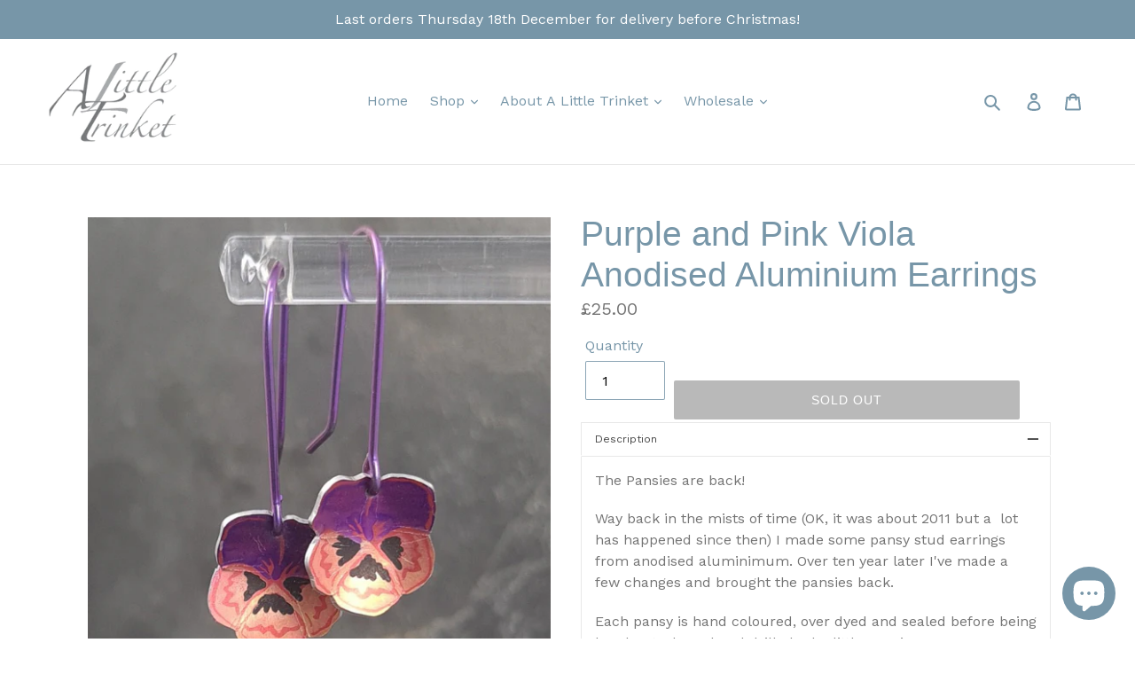

--- FILE ---
content_type: text/html; charset=utf-8
request_url: https://alittletrinket.net/products/purple-pansy-anodised-aluminium-earrings
body_size: 48950
content:







    
        
        
        
    

    
    
        
        
        
    

    
    
        
        
        
    

    
    
        
        
        
    



<!doctype html>
<!--[if IE 9]> <html class="ie9 no-js" lang="en"> <![endif]-->
<!--[if (gt IE 9)|!(IE)]><!--> <html class="no-js" lang="en"> <!--<![endif]-->
<head>
               <script type='text/javascript'>var easylockdownLocationDisabled = true;</script> <script type='text/javascript' src='//alittletrinket.net/apps/easylockdown/easylockdown-1.0.8.min.js' data-no-instant></script> <script type='text/javascript'>if( typeof InstantClick == 'object' ) easylockdown.clearData();</script> <style type="text/css">#easylockdown-password-form{padding:30px 0;text-align:center}#easylockdown-wrapper,.easylockdown-form-holder{display:inline-block}#easylockdown-password{vertical-align:top;margin-bottom:16px;padding:8px 15px;line-height:1.2em;outline:0;box-shadow:none}#easylockdown-password-error{display:none;color:#fb8077;text-align:left}#easylockdown-password-error.easylockdown-error{border:1px solid #fb8077}#easylockdown-password-form-button:not(.easylockdown-native-styles){vertical-align:top;display:inline-block!important;height:auto!important;padding:8px 15px;background:#777;border-radius:3px;color:#fff!important;line-height:1.2em;text-decoration:none!important}.easylockdown-instantclick-fix,.easylockdown-item-selector{position:absolute;z-index:-999;display:none;height:0;width:0;font-size:0;line-height:0}.easylockdown-collection-item[data-eld-loc-can],.easylockdown-item-selector+*,.easylockdown-item[data-eld-loc-can]{display:none}.easylockdown404-content-container{padding:50px;text-align:center}.easylockdown404-title-holder .easylockdown-title-404{display:block;margin:0 0 1rem;font-size:2rem;line-height:2.5rem}</style> 








<script type='text/javascript'>easylockdown.hideLinks.push('*[href$="/collections/all-wholesale-products"],*[data-eld-collection-handle="all-wholesale-products"],*[href$="/collections/birthstones-in-glass-wholesale"],*[data-eld-collection-handle="birthstones-in-glass-wholesale"],*[href$="/collections/christmas-1"],*[data-eld-collection-handle="christmas-1"],*[href$="/collections/cora-style-wholesale"],*[data-eld-collection-handle="cora-style-wholesale"],*[href$="/collections/cufflinks-1"],*[data-eld-collection-handle="cufflinks-1"],*[href$="/collections/emily-style-wholesale"],*[data-eld-collection-handle="emily-style-wholesale"],*[href$="/collections/nature-collection-wholesale"],*[data-eld-collection-handle="nature-collection-wholesale"],*[href$="/collections/gradient-collection-wholesale"],*[data-eld-collection-handle="gradient-collection-wholesale"],*[href$="/collections/harmony-collection-1"],*[data-eld-collection-handle="harmony-collection-1"],*[href$="/collections/homeware-wholesale"],*[data-eld-collection-handle="homeware-wholesale"],*[href$="/collections/new-to-a-little-trinket"],*[data-eld-collection-handle="new-to-a-little-trinket"],*[href$="/collections/noviomagus-collection-wholesale"],*[data-eld-collection-handle="noviomagus-collection-wholesale"],*[href$="/collections/polka-dotty-collection-wholesale"],*[data-eld-collection-handle="polka-dotty-collection-wholesale"],*[href$="/collections/velvet-gloss-wholesale"],*[data-eld-collection-handle="velvet-gloss-wholesale"],*[href$="/collections/wholesale-bangles-and-bracelets"],*[data-eld-collection-handle="wholesale-bangles-and-bracelets"],*[href$="/collections/wholesale-bundles"],*[data-eld-collection-handle="wholesale-bundles"],*[href$="/collections/wholesale-charms"],*[data-eld-collection-handle="wholesale-charms"],*[href$="/collections/wholesale-earrings"],*[data-eld-collection-handle="wholesale-earrings"],*[href$="/collections/wholesale-necklaces"],*[data-eld-collection-handle="wholesale-necklaces"],*[href$="/pages/ordering-via-creoate"],*[href$="/pages/ordering-via-faire"],*[href$="/pages/ordering-via-mercavus"],*[href$="/pages/placing-a-wholesale-order-online"],*[href$="/pages/price-lists"]');</script>





<script type='text/javascript'>
  if( typeof easylockdown == 'object' ) {
    easylockdown.localeRootUrl = '';
    easylockdown.routerByLocation(); 

    easylockdown.onReady(function(e){
      easylockdown.hideAllLinks();
    });
  }
</script><link href="//alittletrinket.net/cdn/shop/t/6/assets/tiny.content.min.css?v=855" rel="stylesheet" type="text/css" media="all" />
  <meta charset="utf-8">
  <meta http-equiv="X-UA-Compatible" content="IE=edge,chrome=1">
  <meta name="viewport" content="width=device-width,initial-scale=1">
  <meta name="theme-color" content="#737373">
  <link rel="canonical" href="https://alittletrinket.net/products/purple-pansy-anodised-aluminium-earrings">
  
<meta name="p:domain_verify" content="decbcc59afeeb3ee937a14f3a3482237"/><link rel="shortcut icon" href="//alittletrinket.net/cdn/shop/files/ALT_32x32.png?v=1614291562" type="image/png"><title>Purple and Pink Viola Anodised Aluminium Earrings
&ndash; A Little Trinket</title><meta name="description" content="The Pansies are back! Way back in the mists of time (OK, it was about 2011 but a  lot has happened since then) I made some pansy stud earrings from anodised aluminimum. Over ten year later I&#39;ve made a few changes and brought the pansies back. Each pansy is hand coloured, over dyed and sealed before being hand cut, shap"><!-- /snippets/social-meta-tags.liquid -->




<meta property="og:site_name" content="A Little Trinket">
<meta property="og:url" content="https://alittletrinket.net/products/purple-pansy-anodised-aluminium-earrings">
<meta property="og:title" content="Purple and Pink Viola Anodised Aluminium Earrings">
<meta property="og:type" content="product">
<meta property="og:description" content="The Pansies are back! Way back in the mists of time (OK, it was about 2011 but a  lot has happened since then) I made some pansy stud earrings from anodised aluminimum. Over ten year later I&#39;ve made a few changes and brought the pansies back. Each pansy is hand coloured, over dyed and sealed before being hand cut, shap">

  <meta property="og:price:amount" content="25.00">
  <meta property="og:price:currency" content="GBP">

<meta property="og:image" content="http://alittletrinket.net/cdn/shop/products/purple-and-pink-viola-anodised-aluminium-earrings-773982_1200x1200.jpg?v=1664411956"><meta property="og:image" content="http://alittletrinket.net/cdn/shop/products/purple-and-pink-viola-anodised-aluminium-earrings-815795_1200x1200.jpg?v=1664411956"><meta property="og:image" content="http://alittletrinket.net/cdn/shop/products/purple-and-pink-viola-anodised-aluminium-earrings-405341_1200x1200.jpg?v=1664411956">
<meta property="og:image:secure_url" content="https://alittletrinket.net/cdn/shop/products/purple-and-pink-viola-anodised-aluminium-earrings-773982_1200x1200.jpg?v=1664411956"><meta property="og:image:secure_url" content="https://alittletrinket.net/cdn/shop/products/purple-and-pink-viola-anodised-aluminium-earrings-815795_1200x1200.jpg?v=1664411956"><meta property="og:image:secure_url" content="https://alittletrinket.net/cdn/shop/products/purple-and-pink-viola-anodised-aluminium-earrings-405341_1200x1200.jpg?v=1664411956">


  <meta name="twitter:site" content="@alittletrinket">

<meta name="twitter:card" content="summary_large_image">
<meta name="twitter:title" content="Purple and Pink Viola Anodised Aluminium Earrings">
<meta name="twitter:description" content="The Pansies are back! Way back in the mists of time (OK, it was about 2011 but a  lot has happened since then) I made some pansy stud earrings from anodised aluminimum. Over ten year later I&#39;ve made a few changes and brought the pansies back. Each pansy is hand coloured, over dyed and sealed before being hand cut, shap">


  <link href="//alittletrinket.net/cdn/shop/t/6/assets/theme.scss.css?v=120774952847724506491702220427" rel="stylesheet" type="text/css" media="all" />
  

  <link href="//fonts.googleapis.com/css?family=Work+Sans:400,700" rel="stylesheet" type="text/css" media="all" />




  <script>
    var theme = {
      strings: {
        addToCart: "Add to cart",
        soldOut: "Sold out",
        unavailable: "Unavailable",
        regularPrice: "Regular price",
        sale: "Wholesale Price",
        showMore: "Show More",
        showLess: "Show Less",
        addressError: "Error looking up that address",
        addressNoResults: "No results for that address",
        addressQueryLimit: "You have exceeded the Google API usage limit. Consider upgrading to a \u003ca href=\"https:\/\/developers.google.com\/maps\/premium\/usage-limits\"\u003ePremium Plan\u003c\/a\u003e.",
        authError: "There was a problem authenticating your Google Maps account.",
        newWindow: "Opens in a new window.",
        external: "Opens external website.",
        newWindowExternal: "Opens external website in a new window."
      },
      moneyFormat: "£{{amount}}"
    }

    document.documentElement.className = document.documentElement.className.replace('no-js', 'js');
  </script>

  <!--[if (lte IE 9) ]><script src="//alittletrinket.net/cdn/shop/t/6/assets/match-media.min.js?v=22265819453975888031597403553" type="text/javascript"></script><![endif]--><!--[if (gt IE 9)|!(IE)]><!--><script src="//alittletrinket.net/cdn/shop/t/6/assets/lazysizes.js?v=68441465964607740661597403552" async="async"></script><!--<![endif]-->
  <!--[if lte IE 9]><script src="//alittletrinket.net/cdn/shop/t/6/assets/lazysizes.min.js?v=855"></script><![endif]-->

  <!--[if (gt IE 9)|!(IE)]><!--><script src="//alittletrinket.net/cdn/shop/t/6/assets/vendor.js?v=121857302354663160541597403555" defer="defer"></script><!--<![endif]-->
  <!--[if lte IE 9]><script src="//alittletrinket.net/cdn/shop/t/6/assets/vendor.js?v=121857302354663160541597403555"></script><![endif]-->

  <!--[if (gt IE 9)|!(IE)]><!--><script src="//alittletrinket.net/cdn/shop/t/6/assets/theme.js?v=150511567468357448481639150320" defer="defer"></script><!--<![endif]-->
  <!--[if lte IE 9]><script src="//alittletrinket.net/cdn/shop/t/6/assets/theme.js?v=150511567468357448481639150320"></script><![endif]-->

  <script>window.performance && window.performance.mark && window.performance.mark('shopify.content_for_header.start');</script><meta name="google-site-verification" content="lZx0ZOXWgLG6NfUJUCkAVxe_4e579UtS11lbG0mVBJQ">
<meta name="google-site-verification" content="lZx0ZOXWgLG6NfUJUCkAVxe_4e579UtS11lbG0mVBJQ">
<meta id="shopify-digital-wallet" name="shopify-digital-wallet" content="/2155741299/digital_wallets/dialog">
<meta name="shopify-checkout-api-token" content="4abe2633186606ffbc64fe6c1938dd6f">
<meta id="in-context-paypal-metadata" data-shop-id="2155741299" data-venmo-supported="false" data-environment="production" data-locale="en_US" data-paypal-v4="true" data-currency="GBP">
<link rel="alternate" type="application/json+oembed" href="https://alittletrinket.net/products/purple-pansy-anodised-aluminium-earrings.oembed">
<script async="async" src="/checkouts/internal/preloads.js?locale=en-GB"></script>
<link rel="preconnect" href="https://shop.app" crossorigin="anonymous">
<script async="async" src="https://shop.app/checkouts/internal/preloads.js?locale=en-GB&shop_id=2155741299" crossorigin="anonymous"></script>
<script id="apple-pay-shop-capabilities" type="application/json">{"shopId":2155741299,"countryCode":"GB","currencyCode":"GBP","merchantCapabilities":["supports3DS"],"merchantId":"gid:\/\/shopify\/Shop\/2155741299","merchantName":"A Little Trinket","requiredBillingContactFields":["postalAddress","email"],"requiredShippingContactFields":["postalAddress","email"],"shippingType":"shipping","supportedNetworks":["visa","maestro","masterCard","amex","discover","elo"],"total":{"type":"pending","label":"A Little Trinket","amount":"1.00"},"shopifyPaymentsEnabled":true,"supportsSubscriptions":true}</script>
<script id="shopify-features" type="application/json">{"accessToken":"4abe2633186606ffbc64fe6c1938dd6f","betas":["rich-media-storefront-analytics"],"domain":"alittletrinket.net","predictiveSearch":true,"shopId":2155741299,"locale":"en"}</script>
<script>var Shopify = Shopify || {};
Shopify.shop = "alittletrinket.myshopify.com";
Shopify.locale = "en";
Shopify.currency = {"active":"GBP","rate":"1.0"};
Shopify.country = "GB";
Shopify.theme = {"name":"Debut | Hulk PO 14-Aug-2020","id":108114641060,"schema_name":"Debut","schema_version":"3.1.2","theme_store_id":796,"role":"main"};
Shopify.theme.handle = "null";
Shopify.theme.style = {"id":null,"handle":null};
Shopify.cdnHost = "alittletrinket.net/cdn";
Shopify.routes = Shopify.routes || {};
Shopify.routes.root = "/";</script>
<script type="module">!function(o){(o.Shopify=o.Shopify||{}).modules=!0}(window);</script>
<script>!function(o){function n(){var o=[];function n(){o.push(Array.prototype.slice.apply(arguments))}return n.q=o,n}var t=o.Shopify=o.Shopify||{};t.loadFeatures=n(),t.autoloadFeatures=n()}(window);</script>
<script>
  window.ShopifyPay = window.ShopifyPay || {};
  window.ShopifyPay.apiHost = "shop.app\/pay";
  window.ShopifyPay.redirectState = null;
</script>
<script id="shop-js-analytics" type="application/json">{"pageType":"product"}</script>
<script defer="defer" async type="module" src="//alittletrinket.net/cdn/shopifycloud/shop-js/modules/v2/client.init-shop-cart-sync_BN7fPSNr.en.esm.js"></script>
<script defer="defer" async type="module" src="//alittletrinket.net/cdn/shopifycloud/shop-js/modules/v2/chunk.common_Cbph3Kss.esm.js"></script>
<script defer="defer" async type="module" src="//alittletrinket.net/cdn/shopifycloud/shop-js/modules/v2/chunk.modal_DKumMAJ1.esm.js"></script>
<script type="module">
  await import("//alittletrinket.net/cdn/shopifycloud/shop-js/modules/v2/client.init-shop-cart-sync_BN7fPSNr.en.esm.js");
await import("//alittletrinket.net/cdn/shopifycloud/shop-js/modules/v2/chunk.common_Cbph3Kss.esm.js");
await import("//alittletrinket.net/cdn/shopifycloud/shop-js/modules/v2/chunk.modal_DKumMAJ1.esm.js");

  window.Shopify.SignInWithShop?.initShopCartSync?.({"fedCMEnabled":true,"windoidEnabled":true});

</script>
<script>
  window.Shopify = window.Shopify || {};
  if (!window.Shopify.featureAssets) window.Shopify.featureAssets = {};
  window.Shopify.featureAssets['shop-js'] = {"shop-cart-sync":["modules/v2/client.shop-cart-sync_CJVUk8Jm.en.esm.js","modules/v2/chunk.common_Cbph3Kss.esm.js","modules/v2/chunk.modal_DKumMAJ1.esm.js"],"init-fed-cm":["modules/v2/client.init-fed-cm_7Fvt41F4.en.esm.js","modules/v2/chunk.common_Cbph3Kss.esm.js","modules/v2/chunk.modal_DKumMAJ1.esm.js"],"init-shop-email-lookup-coordinator":["modules/v2/client.init-shop-email-lookup-coordinator_Cc088_bR.en.esm.js","modules/v2/chunk.common_Cbph3Kss.esm.js","modules/v2/chunk.modal_DKumMAJ1.esm.js"],"init-windoid":["modules/v2/client.init-windoid_hPopwJRj.en.esm.js","modules/v2/chunk.common_Cbph3Kss.esm.js","modules/v2/chunk.modal_DKumMAJ1.esm.js"],"shop-button":["modules/v2/client.shop-button_B0jaPSNF.en.esm.js","modules/v2/chunk.common_Cbph3Kss.esm.js","modules/v2/chunk.modal_DKumMAJ1.esm.js"],"shop-cash-offers":["modules/v2/client.shop-cash-offers_DPIskqss.en.esm.js","modules/v2/chunk.common_Cbph3Kss.esm.js","modules/v2/chunk.modal_DKumMAJ1.esm.js"],"shop-toast-manager":["modules/v2/client.shop-toast-manager_CK7RT69O.en.esm.js","modules/v2/chunk.common_Cbph3Kss.esm.js","modules/v2/chunk.modal_DKumMAJ1.esm.js"],"init-shop-cart-sync":["modules/v2/client.init-shop-cart-sync_BN7fPSNr.en.esm.js","modules/v2/chunk.common_Cbph3Kss.esm.js","modules/v2/chunk.modal_DKumMAJ1.esm.js"],"init-customer-accounts-sign-up":["modules/v2/client.init-customer-accounts-sign-up_CfPf4CXf.en.esm.js","modules/v2/client.shop-login-button_DeIztwXF.en.esm.js","modules/v2/chunk.common_Cbph3Kss.esm.js","modules/v2/chunk.modal_DKumMAJ1.esm.js"],"pay-button":["modules/v2/client.pay-button_CgIwFSYN.en.esm.js","modules/v2/chunk.common_Cbph3Kss.esm.js","modules/v2/chunk.modal_DKumMAJ1.esm.js"],"init-customer-accounts":["modules/v2/client.init-customer-accounts_DQ3x16JI.en.esm.js","modules/v2/client.shop-login-button_DeIztwXF.en.esm.js","modules/v2/chunk.common_Cbph3Kss.esm.js","modules/v2/chunk.modal_DKumMAJ1.esm.js"],"avatar":["modules/v2/client.avatar_BTnouDA3.en.esm.js"],"init-shop-for-new-customer-accounts":["modules/v2/client.init-shop-for-new-customer-accounts_CsZy_esa.en.esm.js","modules/v2/client.shop-login-button_DeIztwXF.en.esm.js","modules/v2/chunk.common_Cbph3Kss.esm.js","modules/v2/chunk.modal_DKumMAJ1.esm.js"],"shop-follow-button":["modules/v2/client.shop-follow-button_BRMJjgGd.en.esm.js","modules/v2/chunk.common_Cbph3Kss.esm.js","modules/v2/chunk.modal_DKumMAJ1.esm.js"],"checkout-modal":["modules/v2/client.checkout-modal_B9Drz_yf.en.esm.js","modules/v2/chunk.common_Cbph3Kss.esm.js","modules/v2/chunk.modal_DKumMAJ1.esm.js"],"shop-login-button":["modules/v2/client.shop-login-button_DeIztwXF.en.esm.js","modules/v2/chunk.common_Cbph3Kss.esm.js","modules/v2/chunk.modal_DKumMAJ1.esm.js"],"lead-capture":["modules/v2/client.lead-capture_DXYzFM3R.en.esm.js","modules/v2/chunk.common_Cbph3Kss.esm.js","modules/v2/chunk.modal_DKumMAJ1.esm.js"],"shop-login":["modules/v2/client.shop-login_CA5pJqmO.en.esm.js","modules/v2/chunk.common_Cbph3Kss.esm.js","modules/v2/chunk.modal_DKumMAJ1.esm.js"],"payment-terms":["modules/v2/client.payment-terms_BxzfvcZJ.en.esm.js","modules/v2/chunk.common_Cbph3Kss.esm.js","modules/v2/chunk.modal_DKumMAJ1.esm.js"]};
</script>
<script>(function() {
  var isLoaded = false;
  function asyncLoad() {
    if (isLoaded) return;
    isLoaded = true;
    var urls = ["https:\/\/chimpstatic.com\/mcjs-connected\/js\/users\/a8fb265fb13ade4e8acedd814\/da11c9803fdd3e1eef80e5d3f.js?shop=alittletrinket.myshopify.com","https:\/\/maps.develic.com\/packs\/front.js?shop=alittletrinket.myshopify.com","https:\/\/s3.amazonaws.com\/verge-shopify\/verge-json-ld.js?shop=alittletrinket.myshopify.com","https:\/\/cdn.shopify.com\/s\/files\/1\/0184\/4255\/1360\/files\/quicklink.min.js?v=1593142354\u0026shop=alittletrinket.myshopify.com","https:\/\/swymv3free-01.azureedge.net\/code\/swym-shopify.js?shop=alittletrinket.myshopify.com","https:\/\/s3.amazonaws.com\/els-apps\/countup\/js\/app.js?shop=alittletrinket.myshopify.com","\/\/cdn.shopify.com\/proxy\/d5bade488790508614c7c5c50def9682a9cd50377120735aac587256e0fe8ba6\/s.pandect.es\/scripts\/pandectes-core.js?shop=alittletrinket.myshopify.com\u0026sp-cache-control=cHVibGljLCBtYXgtYWdlPTkwMA","https:\/\/wrapin.prezenapps.com\/public\/js\/load-wrapin-app.js?shop=alittletrinket.myshopify.com","https:\/\/easy-gift-cards.com\/scripttags\/egt_get_config.js?v=1667996425\u0026shop=alittletrinket.myshopify.com","https:\/\/cdn.nfcube.com\/instafeed-cd23de80c4cb413cca353f832d2da821.js?shop=alittletrinket.myshopify.com","\/\/cdn.shopify.com\/proxy\/1f9dc5a459c4fc1b7721b36255f6a5e1d6a3a68ac176267c0d13909d4b5ebbc6\/tabs.tkdigital.dev\/scripts\/ne_smart_tabs_c292726c8c4ed530cc66a6cedfc5cc22.js?shop=alittletrinket.myshopify.com\u0026sp-cache-control=cHVibGljLCBtYXgtYWdlPTkwMA","\/\/cdn.shopify.com\/proxy\/e5a0c225ee0b943614ce30b184bc95ca55a189036582c4de2e0e01a1d0def745\/bucket.useifsapp.com\/theme-files-min\/js\/ifs-script-tag-min.js?v=2\u0026shop=alittletrinket.myshopify.com\u0026sp-cache-control=cHVibGljLCBtYXgtYWdlPTkwMA"];
    for (var i = 0; i < urls.length; i++) {
      var s = document.createElement('script');
      s.type = 'text/javascript';
      s.async = true;
      s.src = urls[i];
      var x = document.getElementsByTagName('script')[0];
      x.parentNode.insertBefore(s, x);
    }
  };
  if(window.attachEvent) {
    window.attachEvent('onload', asyncLoad);
  } else {
    window.addEventListener('load', asyncLoad, false);
  }
})();</script>
<script id="__st">var __st={"a":2155741299,"offset":0,"reqid":"a9484e6f-3371-4d21-9ce1-7454658967a2-1769735147","pageurl":"alittletrinket.net\/products\/purple-pansy-anodised-aluminium-earrings","u":"3a3cb0bdf9ce","p":"product","rtyp":"product","rid":7841254211839};</script>
<script>window.ShopifyPaypalV4VisibilityTracking = true;</script>
<script id="captcha-bootstrap">!function(){'use strict';const t='contact',e='account',n='new_comment',o=[[t,t],['blogs',n],['comments',n],[t,'customer']],c=[[e,'customer_login'],[e,'guest_login'],[e,'recover_customer_password'],[e,'create_customer']],r=t=>t.map((([t,e])=>`form[action*='/${t}']:not([data-nocaptcha='true']) input[name='form_type'][value='${e}']`)).join(','),a=t=>()=>t?[...document.querySelectorAll(t)].map((t=>t.form)):[];function s(){const t=[...o],e=r(t);return a(e)}const i='password',u='form_key',d=['recaptcha-v3-token','g-recaptcha-response','h-captcha-response',i],f=()=>{try{return window.sessionStorage}catch{return}},m='__shopify_v',_=t=>t.elements[u];function p(t,e,n=!1){try{const o=window.sessionStorage,c=JSON.parse(o.getItem(e)),{data:r}=function(t){const{data:e,action:n}=t;return t[m]||n?{data:e,action:n}:{data:t,action:n}}(c);for(const[e,n]of Object.entries(r))t.elements[e]&&(t.elements[e].value=n);n&&o.removeItem(e)}catch(o){console.error('form repopulation failed',{error:o})}}const l='form_type',E='cptcha';function T(t){t.dataset[E]=!0}const w=window,h=w.document,L='Shopify',v='ce_forms',y='captcha';let A=!1;((t,e)=>{const n=(g='f06e6c50-85a8-45c8-87d0-21a2b65856fe',I='https://cdn.shopify.com/shopifycloud/storefront-forms-hcaptcha/ce_storefront_forms_captcha_hcaptcha.v1.5.2.iife.js',D={infoText:'Protected by hCaptcha',privacyText:'Privacy',termsText:'Terms'},(t,e,n)=>{const o=w[L][v],c=o.bindForm;if(c)return c(t,g,e,D).then(n);var r;o.q.push([[t,g,e,D],n]),r=I,A||(h.body.append(Object.assign(h.createElement('script'),{id:'captcha-provider',async:!0,src:r})),A=!0)});var g,I,D;w[L]=w[L]||{},w[L][v]=w[L][v]||{},w[L][v].q=[],w[L][y]=w[L][y]||{},w[L][y].protect=function(t,e){n(t,void 0,e),T(t)},Object.freeze(w[L][y]),function(t,e,n,w,h,L){const[v,y,A,g]=function(t,e,n){const i=e?o:[],u=t?c:[],d=[...i,...u],f=r(d),m=r(i),_=r(d.filter((([t,e])=>n.includes(e))));return[a(f),a(m),a(_),s()]}(w,h,L),I=t=>{const e=t.target;return e instanceof HTMLFormElement?e:e&&e.form},D=t=>v().includes(t);t.addEventListener('submit',(t=>{const e=I(t);if(!e)return;const n=D(e)&&!e.dataset.hcaptchaBound&&!e.dataset.recaptchaBound,o=_(e),c=g().includes(e)&&(!o||!o.value);(n||c)&&t.preventDefault(),c&&!n&&(function(t){try{if(!f())return;!function(t){const e=f();if(!e)return;const n=_(t);if(!n)return;const o=n.value;o&&e.removeItem(o)}(t);const e=Array.from(Array(32),(()=>Math.random().toString(36)[2])).join('');!function(t,e){_(t)||t.append(Object.assign(document.createElement('input'),{type:'hidden',name:u})),t.elements[u].value=e}(t,e),function(t,e){const n=f();if(!n)return;const o=[...t.querySelectorAll(`input[type='${i}']`)].map((({name:t})=>t)),c=[...d,...o],r={};for(const[a,s]of new FormData(t).entries())c.includes(a)||(r[a]=s);n.setItem(e,JSON.stringify({[m]:1,action:t.action,data:r}))}(t,e)}catch(e){console.error('failed to persist form',e)}}(e),e.submit())}));const S=(t,e)=>{t&&!t.dataset[E]&&(n(t,e.some((e=>e===t))),T(t))};for(const o of['focusin','change'])t.addEventListener(o,(t=>{const e=I(t);D(e)&&S(e,y())}));const B=e.get('form_key'),M=e.get(l),P=B&&M;t.addEventListener('DOMContentLoaded',(()=>{const t=y();if(P)for(const e of t)e.elements[l].value===M&&p(e,B);[...new Set([...A(),...v().filter((t=>'true'===t.dataset.shopifyCaptcha))])].forEach((e=>S(e,t)))}))}(h,new URLSearchParams(w.location.search),n,t,e,['guest_login'])})(!0,!0)}();</script>
<script integrity="sha256-4kQ18oKyAcykRKYeNunJcIwy7WH5gtpwJnB7kiuLZ1E=" data-source-attribution="shopify.loadfeatures" defer="defer" src="//alittletrinket.net/cdn/shopifycloud/storefront/assets/storefront/load_feature-a0a9edcb.js" crossorigin="anonymous"></script>
<script crossorigin="anonymous" defer="defer" src="//alittletrinket.net/cdn/shopifycloud/storefront/assets/shopify_pay/storefront-65b4c6d7.js?v=20250812"></script>
<script data-source-attribution="shopify.dynamic_checkout.dynamic.init">var Shopify=Shopify||{};Shopify.PaymentButton=Shopify.PaymentButton||{isStorefrontPortableWallets:!0,init:function(){window.Shopify.PaymentButton.init=function(){};var t=document.createElement("script");t.src="https://alittletrinket.net/cdn/shopifycloud/portable-wallets/latest/portable-wallets.en.js",t.type="module",document.head.appendChild(t)}};
</script>
<script data-source-attribution="shopify.dynamic_checkout.buyer_consent">
  function portableWalletsHideBuyerConsent(e){var t=document.getElementById("shopify-buyer-consent"),n=document.getElementById("shopify-subscription-policy-button");t&&n&&(t.classList.add("hidden"),t.setAttribute("aria-hidden","true"),n.removeEventListener("click",e))}function portableWalletsShowBuyerConsent(e){var t=document.getElementById("shopify-buyer-consent"),n=document.getElementById("shopify-subscription-policy-button");t&&n&&(t.classList.remove("hidden"),t.removeAttribute("aria-hidden"),n.addEventListener("click",e))}window.Shopify?.PaymentButton&&(window.Shopify.PaymentButton.hideBuyerConsent=portableWalletsHideBuyerConsent,window.Shopify.PaymentButton.showBuyerConsent=portableWalletsShowBuyerConsent);
</script>
<script data-source-attribution="shopify.dynamic_checkout.cart.bootstrap">document.addEventListener("DOMContentLoaded",(function(){function t(){return document.querySelector("shopify-accelerated-checkout-cart, shopify-accelerated-checkout")}if(t())Shopify.PaymentButton.init();else{new MutationObserver((function(e,n){t()&&(Shopify.PaymentButton.init(),n.disconnect())})).observe(document.body,{childList:!0,subtree:!0})}}));
</script>
<link id="shopify-accelerated-checkout-styles" rel="stylesheet" media="screen" href="https://alittletrinket.net/cdn/shopifycloud/portable-wallets/latest/accelerated-checkout-backwards-compat.css" crossorigin="anonymous">
<style id="shopify-accelerated-checkout-cart">
        #shopify-buyer-consent {
  margin-top: 1em;
  display: inline-block;
  width: 100%;
}

#shopify-buyer-consent.hidden {
  display: none;
}

#shopify-subscription-policy-button {
  background: none;
  border: none;
  padding: 0;
  text-decoration: underline;
  font-size: inherit;
  cursor: pointer;
}

#shopify-subscription-policy-button::before {
  box-shadow: none;
}

      </style>

<script>window.performance && window.performance.mark && window.performance.mark('shopify.content_for_header.end');</script>
<script src="//staticxx.s3.amazonaws.com/aio_stats_lib_v1.min.js?v=1.0"></script>  <script src="https://shopoe.net/app.js"></script>
<!-- BEGIN app block: shopify://apps/also-bought/blocks/app-embed-block/b94b27b4-738d-4d92-9e60-43c22d1da3f2 --><script>
    window.codeblackbelt = window.codeblackbelt || {};
    window.codeblackbelt.shop = window.codeblackbelt.shop || 'alittletrinket.myshopify.com';
    
        window.codeblackbelt.productId = 7841254211839;</script><script src="//cdn.codeblackbelt.com/widgets/also-bought/main.min.js?version=2026013001+0000" async></script>
<!-- END app block --><!-- BEGIN app block: shopify://apps/seguno-popups/blocks/popup-app-embed/f53bd66f-9a20-4ce2-ae2e-ccbd0148bd4b --><meta property="seguno:shop-id" content="2155741299" />


<!-- END app block --><!-- BEGIN app block: shopify://apps/sales-countup/blocks/embed/89c80bfc-f6af-424a-a310-bff500702731 -->
  <script>
    if(typeof Els === 'undefined') var Els = {};
    if(typeof Els.cup === 'undefined') Els.cup = {};
    Els.cup.params = {
      money_format: "£{{amount}}",
      product: {id: 7841254211839,handle:"purple-pansy-anodised-aluminium-earrings"}
    };
    Els.cup.settings = {"counters":[{"id":7067,"shop_id":6074,"enabled":1,"name":"Environmental impact","message":"<p style=\"text-align:center;\"><span style=\"font-size: 16px;\">Every one of the {{items_sold}} items sold from my Flora Collection contribute to Mossy.Earth - you can see the</span><a href=\"https://www.mossy.earth/platform/profiles/ALITTLETRINKET/\" target=\"_blank\"><span style=\"font-size: 16px;\"> trees planted</span></a><span style=\"font-size: 16px;\">  and </span><a href=\"https://www.mossy.earth/platform/profiles/ALITTLETRINKET/\" target=\"_blank\"><span style=\"font-size: 16px;\">rewilding projects supported</span></a></p>\n<p style=\"text-align:center;\"><span style=\"font-size: 16px;\">All deliveries are carbon offset. For Shopify orders I use the Planet Millenium Plan which primarily supports groundbreaking technologies that remove carbon for a minimum of 1,000 years. Companies like </span><a href=\"https://www.shopify.com/climate/sustainability-fund/partners\" target=\"_blank\"><span style=\"font-size: 16px;\">Running Tide</span></a><span style=\"font-size: 16px;\"> , who drop carbon soaked kelp to the ocean floor</span></p>","aggregated":1,"custom_position":1,"target":"products","from":null,"to":null,"settings":{"widgets":[{"title":"Trees Planted","imgUrl":"https://cdn.shopify.com/s/files/1/0021/5574/1299/files/18.png?v=1659536790","parameter":"{{custom_static}}","value":"692"},{"title":"Rewilding Projects Supported","imgUrl":"https://cdn.shopify.com/s/files/1/0021/5574/1299/files/18.png?v=1659536790","parameter":"{{custom_static}}","value":"60"},{"title":"Flora Collection jewellery sold last month","imgUrl":"https://cdn.shopify.com/s/files/1/0021/5574/1299/files/36.jpg?v=1677780834","parameter":"{{custom_static}}","value":"8"},{"title":"Flora Collection other items sold last month","imgUrl":"https://cdn.shopify.com/s/files/1/0021/5574/1299/files/37.jpg?v=1677780835","parameter":"{{custom_static}}","value":"39"},{"title":"Kilos of shipping emissions removed","imgUrl":"https://cdn.shopify.com/s/files/1/0021/5574/1299/files/35.jpg?v=1677780245","parameter":"{{custom_static}}","value":"90"},{"title":"Equivalent to km car travel","imgUrl":"https://cdn.shopify.com/s/files/1/0021/5574/1299/files/34.jpg?v=1677780246","parameter":"{{custom_static}}","value":"356"}],"widgetSettings":{"enableAnimation":true,"backgroundColorRgba":"rgba(255,255,255,1.00)","wrapperBackgroundColorRgba":"rgba(255,255,255,1.00)","textColorRgba":"rgba(0,0,0,1.00)","numberSize":24,"textSize":15,"blockBorderRadius":0,"wrapperBorderRadius":0,"blockWidth":150,"blockWidthUnit":"px","blockMargin":5,"blockMarginUnit":"px","blockPadding":3,"blockPaddingUnit":"px"}},"raw_html":"<div style=\"border-radius:0px;background-color:rgba(255,255,255,1.00)\" class=\"els-cup-pw\"><div class=\"counter-area\" style=\"opacity:1;pointer-events:auto\"><div><p style=\"text-align:center;\"><span style=\"font-size: 16px;\">Every one of the {{items_sold}} items sold from my Flora Collection contribute to Mossy.Earth - you can see the</span><a href=\"https://www.mossy.earth/platform/profiles/ALITTLETRINKET/\" target=\"_blank\"><span style=\"font-size: 16px;\"> trees planted</span></a><span style=\"font-size: 16px;\">  and </span><a href=\"https://www.mossy.earth/platform/profiles/ALITTLETRINKET/\" target=\"_blank\"><span style=\"font-size: 16px;\">rewilding projects supported</span></a></p>\n<p style=\"text-align:center;\"><span style=\"font-size: 16px;\">All deliveries are carbon offset. For Shopify orders I use the Planet Millenium Plan which primarily supports groundbreaking technologies that remove carbon for a minimum of 1,000 years. Companies like </span><a href=\"https://www.shopify.com/climate/sustainability-fund/partners\" target=\"_blank\"><span style=\"font-size: 16px;\">Running Tide</span></a><span style=\"font-size: 16px;\"> , who drop carbon soaked kelp to the ocean floor</span></p></div><div class=\"els-cup-w-wrap\"><div style=\"color:rgba(0,0,0,1.00);border-radius:0px;background-color:rgba(255,255,255,1.00);width:150px;margin:5px\" class=\"els-cup-w\" id=\"Trees Planted\"><div class=\"els-cup-w-icon\" style=\"margin:3px\"><img alt=\"icon\" src=\"https://cdn.shopify.com/s/files/1/0021/5574/1299/files/18.png?v=1659536790\"/></div><div class=\"els-cup-w-val\" style=\"font-size:24px;padding:3px\">692</div><div class=\"els-cup-w-descr\" style=\"font-size:15px;padding:3px\">Trees Planted</div></div><div style=\"color:rgba(0,0,0,1.00);border-radius:0px;background-color:rgba(255,255,255,1.00);width:150px;margin:5px\" class=\"els-cup-w\" id=\"Rewilding Projects Supported\"><div class=\"els-cup-w-icon\" style=\"margin:3px\"><img alt=\"icon\" src=\"https://cdn.shopify.com/s/files/1/0021/5574/1299/files/18.png?v=1659536790\"/></div><div class=\"els-cup-w-val\" style=\"font-size:24px;padding:3px\">60</div><div class=\"els-cup-w-descr\" style=\"font-size:15px;padding:3px\">Rewilding Projects Supported</div></div><div style=\"color:rgba(0,0,0,1.00);border-radius:0px;background-color:rgba(255,255,255,1.00);width:150px;margin:5px\" class=\"els-cup-w\" id=\"Flora Collection jewellery sold last month\"><div class=\"els-cup-w-icon\" style=\"margin:3px\"><img alt=\"icon\" src=\"https://cdn.shopify.com/s/files/1/0021/5574/1299/files/36.jpg?v=1677780834\"/></div><div class=\"els-cup-w-val\" style=\"font-size:24px;padding:3px\">8</div><div class=\"els-cup-w-descr\" style=\"font-size:15px;padding:3px\">Flora Collection jewellery sold last month</div></div><div style=\"color:rgba(0,0,0,1.00);border-radius:0px;background-color:rgba(255,255,255,1.00);width:150px;margin:5px\" class=\"els-cup-w\" id=\"Flora Collection other items sold last month\"><div class=\"els-cup-w-icon\" style=\"margin:3px\"><img alt=\"icon\" src=\"https://cdn.shopify.com/s/files/1/0021/5574/1299/files/37.jpg?v=1677780835\"/></div><div class=\"els-cup-w-val\" style=\"font-size:24px;padding:3px\">39</div><div class=\"els-cup-w-descr\" style=\"font-size:15px;padding:3px\">Flora Collection other items sold last month</div></div><div style=\"color:rgba(0,0,0,1.00);border-radius:0px;background-color:rgba(255,255,255,1.00);width:150px;margin:5px\" class=\"els-cup-w\" id=\"Kilos of shipping emissions removed\"><div class=\"els-cup-w-icon\" style=\"margin:3px\"><img alt=\"icon\" src=\"https://cdn.shopify.com/s/files/1/0021/5574/1299/files/35.jpg?v=1677780245\"/></div><div class=\"els-cup-w-val\" style=\"font-size:24px;padding:3px\">90</div><div class=\"els-cup-w-descr\" style=\"font-size:15px;padding:3px\">Kilos of shipping emissions removed</div></div><div style=\"color:rgba(0,0,0,1.00);border-radius:0px;background-color:rgba(255,255,255,1.00);width:150px;margin:5px\" class=\"els-cup-w\" id=\"Equivalent to km car travel\"><div class=\"els-cup-w-icon\" style=\"margin:3px\"><img alt=\"icon\" src=\"https://cdn.shopify.com/s/files/1/0021/5574/1299/files/34.jpg?v=1677780246\"/></div><div class=\"els-cup-w-val\" style=\"font-size:24px;padding:3px\">356</div><div class=\"els-cup-w-descr\" style=\"font-size:15px;padding:3px\">Equivalent to km car travel</div></div></div></div></div>","created_at":"2022-08-03 14:18:56","updated_at":"2022-09-05 13:07:43","last_target_updated_at":null,"products":[817663836275,929077330035,930583707763,930603303027,930621948019,931637788787,969455960179,978536595571,1007453274227,1730406088819,1730565341299,1730583724147,1739546296435,1739552424051,1739555012723,1961802465395,1961983049843,1992718155891,1992730607731,1992798339187,2029497155699,2029504528499,2034354880627,2036045250675,2044312322163,2044602613875,2045577068659,3871894929523,3931001815155,3933948739699,3933949821043,3933950443635,4291995304071,4291996844167,4293119639687,4293119901831,4293120131207,4497866784903,4508758638727,4551046398087,4552211169415,4585176105095,4907178983559,5592870518948,5663669092516,6039055171767,6039058251959,6039059300535,6225266409655,6244540088503,6244580065463,6878232903863,6878233002167,6984602976439,7567957065983,7587674521855,7587682975999,7638836445439,7638888743167,7638940844287,7836492333311,7851540381951,7862424568063,7862427123967,7874612887807]}],"settings":{"css":"","enabled":1,"theme_app_extensions_enabled":1}};
  </script>
  <link rel="stylesheet" href="https://cdn.shopify.com/extensions/b7752177-db47-49e4-b0b9-f16b14d7e760/sales-countup-3/assets/app.css">
  <script src="https://cdn.shopify.com/extensions/b7752177-db47-49e4-b0b9-f16b14d7e760/sales-countup-3/assets/app.js" defer></script>

  <!-- BEGIN app snippet: elscup-jsons -->

  <script type="application/json" id="elscup-product">
                          {      "id": 7841254211839,      "handle": "purple-pansy-anodised-aluminium-earrings",      "product_sales": {},      "aggregated_sales": {"7067":{"is":"2394","isv":"34205.53","cp":287,"on":466}}    }    
 
  </script>



<!-- END app snippet -->


<!-- END app block --><script src="https://cdn.shopify.com/extensions/e8878072-2f6b-4e89-8082-94b04320908d/inbox-1254/assets/inbox-chat-loader.js" type="text/javascript" defer="defer"></script>
<script src="https://cdn.shopify.com/extensions/0199c427-df3e-7dbf-8171-b4fecbfad766/popup-11/assets/popup.js" type="text/javascript" defer="defer"></script>
<link href="https://monorail-edge.shopifysvc.com" rel="dns-prefetch">
<script>(function(){if ("sendBeacon" in navigator && "performance" in window) {try {var session_token_from_headers = performance.getEntriesByType('navigation')[0].serverTiming.find(x => x.name == '_s').description;} catch {var session_token_from_headers = undefined;}var session_cookie_matches = document.cookie.match(/_shopify_s=([^;]*)/);var session_token_from_cookie = session_cookie_matches && session_cookie_matches.length === 2 ? session_cookie_matches[1] : "";var session_token = session_token_from_headers || session_token_from_cookie || "";function handle_abandonment_event(e) {var entries = performance.getEntries().filter(function(entry) {return /monorail-edge.shopifysvc.com/.test(entry.name);});if (!window.abandonment_tracked && entries.length === 0) {window.abandonment_tracked = true;var currentMs = Date.now();var navigation_start = performance.timing.navigationStart;var payload = {shop_id: 2155741299,url: window.location.href,navigation_start,duration: currentMs - navigation_start,session_token,page_type: "product"};window.navigator.sendBeacon("https://monorail-edge.shopifysvc.com/v1/produce", JSON.stringify({schema_id: "online_store_buyer_site_abandonment/1.1",payload: payload,metadata: {event_created_at_ms: currentMs,event_sent_at_ms: currentMs}}));}}window.addEventListener('pagehide', handle_abandonment_event);}}());</script>
<script id="web-pixels-manager-setup">(function e(e,d,r,n,o){if(void 0===o&&(o={}),!Boolean(null===(a=null===(i=window.Shopify)||void 0===i?void 0:i.analytics)||void 0===a?void 0:a.replayQueue)){var i,a;window.Shopify=window.Shopify||{};var t=window.Shopify;t.analytics=t.analytics||{};var s=t.analytics;s.replayQueue=[],s.publish=function(e,d,r){return s.replayQueue.push([e,d,r]),!0};try{self.performance.mark("wpm:start")}catch(e){}var l=function(){var e={modern:/Edge?\/(1{2}[4-9]|1[2-9]\d|[2-9]\d{2}|\d{4,})\.\d+(\.\d+|)|Firefox\/(1{2}[4-9]|1[2-9]\d|[2-9]\d{2}|\d{4,})\.\d+(\.\d+|)|Chrom(ium|e)\/(9{2}|\d{3,})\.\d+(\.\d+|)|(Maci|X1{2}).+ Version\/(15\.\d+|(1[6-9]|[2-9]\d|\d{3,})\.\d+)([,.]\d+|)( \(\w+\)|)( Mobile\/\w+|) Safari\/|Chrome.+OPR\/(9{2}|\d{3,})\.\d+\.\d+|(CPU[ +]OS|iPhone[ +]OS|CPU[ +]iPhone|CPU IPhone OS|CPU iPad OS)[ +]+(15[._]\d+|(1[6-9]|[2-9]\d|\d{3,})[._]\d+)([._]\d+|)|Android:?[ /-](13[3-9]|1[4-9]\d|[2-9]\d{2}|\d{4,})(\.\d+|)(\.\d+|)|Android.+Firefox\/(13[5-9]|1[4-9]\d|[2-9]\d{2}|\d{4,})\.\d+(\.\d+|)|Android.+Chrom(ium|e)\/(13[3-9]|1[4-9]\d|[2-9]\d{2}|\d{4,})\.\d+(\.\d+|)|SamsungBrowser\/([2-9]\d|\d{3,})\.\d+/,legacy:/Edge?\/(1[6-9]|[2-9]\d|\d{3,})\.\d+(\.\d+|)|Firefox\/(5[4-9]|[6-9]\d|\d{3,})\.\d+(\.\d+|)|Chrom(ium|e)\/(5[1-9]|[6-9]\d|\d{3,})\.\d+(\.\d+|)([\d.]+$|.*Safari\/(?![\d.]+ Edge\/[\d.]+$))|(Maci|X1{2}).+ Version\/(10\.\d+|(1[1-9]|[2-9]\d|\d{3,})\.\d+)([,.]\d+|)( \(\w+\)|)( Mobile\/\w+|) Safari\/|Chrome.+OPR\/(3[89]|[4-9]\d|\d{3,})\.\d+\.\d+|(CPU[ +]OS|iPhone[ +]OS|CPU[ +]iPhone|CPU IPhone OS|CPU iPad OS)[ +]+(10[._]\d+|(1[1-9]|[2-9]\d|\d{3,})[._]\d+)([._]\d+|)|Android:?[ /-](13[3-9]|1[4-9]\d|[2-9]\d{2}|\d{4,})(\.\d+|)(\.\d+|)|Mobile Safari.+OPR\/([89]\d|\d{3,})\.\d+\.\d+|Android.+Firefox\/(13[5-9]|1[4-9]\d|[2-9]\d{2}|\d{4,})\.\d+(\.\d+|)|Android.+Chrom(ium|e)\/(13[3-9]|1[4-9]\d|[2-9]\d{2}|\d{4,})\.\d+(\.\d+|)|Android.+(UC? ?Browser|UCWEB|U3)[ /]?(15\.([5-9]|\d{2,})|(1[6-9]|[2-9]\d|\d{3,})\.\d+)\.\d+|SamsungBrowser\/(5\.\d+|([6-9]|\d{2,})\.\d+)|Android.+MQ{2}Browser\/(14(\.(9|\d{2,})|)|(1[5-9]|[2-9]\d|\d{3,})(\.\d+|))(\.\d+|)|K[Aa][Ii]OS\/(3\.\d+|([4-9]|\d{2,})\.\d+)(\.\d+|)/},d=e.modern,r=e.legacy,n=navigator.userAgent;return n.match(d)?"modern":n.match(r)?"legacy":"unknown"}(),u="modern"===l?"modern":"legacy",c=(null!=n?n:{modern:"",legacy:""})[u],f=function(e){return[e.baseUrl,"/wpm","/b",e.hashVersion,"modern"===e.buildTarget?"m":"l",".js"].join("")}({baseUrl:d,hashVersion:r,buildTarget:u}),m=function(e){var d=e.version,r=e.bundleTarget,n=e.surface,o=e.pageUrl,i=e.monorailEndpoint;return{emit:function(e){var a=e.status,t=e.errorMsg,s=(new Date).getTime(),l=JSON.stringify({metadata:{event_sent_at_ms:s},events:[{schema_id:"web_pixels_manager_load/3.1",payload:{version:d,bundle_target:r,page_url:o,status:a,surface:n,error_msg:t},metadata:{event_created_at_ms:s}}]});if(!i)return console&&console.warn&&console.warn("[Web Pixels Manager] No Monorail endpoint provided, skipping logging."),!1;try{return self.navigator.sendBeacon.bind(self.navigator)(i,l)}catch(e){}var u=new XMLHttpRequest;try{return u.open("POST",i,!0),u.setRequestHeader("Content-Type","text/plain"),u.send(l),!0}catch(e){return console&&console.warn&&console.warn("[Web Pixels Manager] Got an unhandled error while logging to Monorail."),!1}}}}({version:r,bundleTarget:l,surface:e.surface,pageUrl:self.location.href,monorailEndpoint:e.monorailEndpoint});try{o.browserTarget=l,function(e){var d=e.src,r=e.async,n=void 0===r||r,o=e.onload,i=e.onerror,a=e.sri,t=e.scriptDataAttributes,s=void 0===t?{}:t,l=document.createElement("script"),u=document.querySelector("head"),c=document.querySelector("body");if(l.async=n,l.src=d,a&&(l.integrity=a,l.crossOrigin="anonymous"),s)for(var f in s)if(Object.prototype.hasOwnProperty.call(s,f))try{l.dataset[f]=s[f]}catch(e){}if(o&&l.addEventListener("load",o),i&&l.addEventListener("error",i),u)u.appendChild(l);else{if(!c)throw new Error("Did not find a head or body element to append the script");c.appendChild(l)}}({src:f,async:!0,onload:function(){if(!function(){var e,d;return Boolean(null===(d=null===(e=window.Shopify)||void 0===e?void 0:e.analytics)||void 0===d?void 0:d.initialized)}()){var d=window.webPixelsManager.init(e)||void 0;if(d){var r=window.Shopify.analytics;r.replayQueue.forEach((function(e){var r=e[0],n=e[1],o=e[2];d.publishCustomEvent(r,n,o)})),r.replayQueue=[],r.publish=d.publishCustomEvent,r.visitor=d.visitor,r.initialized=!0}}},onerror:function(){return m.emit({status:"failed",errorMsg:"".concat(f," has failed to load")})},sri:function(e){var d=/^sha384-[A-Za-z0-9+/=]+$/;return"string"==typeof e&&d.test(e)}(c)?c:"",scriptDataAttributes:o}),m.emit({status:"loading"})}catch(e){m.emit({status:"failed",errorMsg:(null==e?void 0:e.message)||"Unknown error"})}}})({shopId: 2155741299,storefrontBaseUrl: "https://alittletrinket.net",extensionsBaseUrl: "https://extensions.shopifycdn.com/cdn/shopifycloud/web-pixels-manager",monorailEndpoint: "https://monorail-edge.shopifysvc.com/unstable/produce_batch",surface: "storefront-renderer",enabledBetaFlags: ["2dca8a86"],webPixelsConfigList: [{"id":"433062143","configuration":"{\"config\":\"{\\\"pixel_id\\\":\\\"G-725Z0TBVY9\\\",\\\"target_country\\\":\\\"GB\\\",\\\"gtag_events\\\":[{\\\"type\\\":\\\"search\\\",\\\"action_label\\\":[\\\"G-725Z0TBVY9\\\",\\\"AW-767001249\\\/1jG7CJTV6JMBEKGF3u0C\\\"]},{\\\"type\\\":\\\"begin_checkout\\\",\\\"action_label\\\":[\\\"G-725Z0TBVY9\\\",\\\"AW-767001249\\\/XbgqCJHV6JMBEKGF3u0C\\\"]},{\\\"type\\\":\\\"view_item\\\",\\\"action_label\\\":[\\\"G-725Z0TBVY9\\\",\\\"AW-767001249\\\/Dm0NCIvV6JMBEKGF3u0C\\\",\\\"MC-K7PM4XNWS4\\\"]},{\\\"type\\\":\\\"purchase\\\",\\\"action_label\\\":[\\\"G-725Z0TBVY9\\\",\\\"AW-767001249\\\/SEe2CIjV6JMBEKGF3u0C\\\",\\\"MC-K7PM4XNWS4\\\"]},{\\\"type\\\":\\\"page_view\\\",\\\"action_label\\\":[\\\"G-725Z0TBVY9\\\",\\\"AW-767001249\\\/2HfVCIXV6JMBEKGF3u0C\\\",\\\"MC-K7PM4XNWS4\\\"]},{\\\"type\\\":\\\"add_payment_info\\\",\\\"action_label\\\":[\\\"G-725Z0TBVY9\\\",\\\"AW-767001249\\\/dSFaCJfV6JMBEKGF3u0C\\\"]},{\\\"type\\\":\\\"add_to_cart\\\",\\\"action_label\\\":[\\\"G-725Z0TBVY9\\\",\\\"AW-767001249\\\/QHa4CI7V6JMBEKGF3u0C\\\"]}],\\\"enable_monitoring_mode\\\":false}\"}","eventPayloadVersion":"v1","runtimeContext":"OPEN","scriptVersion":"b2a88bafab3e21179ed38636efcd8a93","type":"APP","apiClientId":1780363,"privacyPurposes":[],"dataSharingAdjustments":{"protectedCustomerApprovalScopes":["read_customer_address","read_customer_email","read_customer_name","read_customer_personal_data","read_customer_phone"]}},{"id":"219382015","configuration":"{\"pixel_id\":\"365126673886664\",\"pixel_type\":\"facebook_pixel\",\"metaapp_system_user_token\":\"-\"}","eventPayloadVersion":"v1","runtimeContext":"OPEN","scriptVersion":"ca16bc87fe92b6042fbaa3acc2fbdaa6","type":"APP","apiClientId":2329312,"privacyPurposes":["ANALYTICS","MARKETING","SALE_OF_DATA"],"dataSharingAdjustments":{"protectedCustomerApprovalScopes":["read_customer_address","read_customer_email","read_customer_name","read_customer_personal_data","read_customer_phone"]}},{"id":"64127231","configuration":"{\"tagID\":\"2614210165912\"}","eventPayloadVersion":"v1","runtimeContext":"STRICT","scriptVersion":"18031546ee651571ed29edbe71a3550b","type":"APP","apiClientId":3009811,"privacyPurposes":["ANALYTICS","MARKETING","SALE_OF_DATA"],"dataSharingAdjustments":{"protectedCustomerApprovalScopes":["read_customer_address","read_customer_email","read_customer_name","read_customer_personal_data","read_customer_phone"]}},{"id":"shopify-app-pixel","configuration":"{}","eventPayloadVersion":"v1","runtimeContext":"STRICT","scriptVersion":"0450","apiClientId":"shopify-pixel","type":"APP","privacyPurposes":["ANALYTICS","MARKETING"]},{"id":"shopify-custom-pixel","eventPayloadVersion":"v1","runtimeContext":"LAX","scriptVersion":"0450","apiClientId":"shopify-pixel","type":"CUSTOM","privacyPurposes":["ANALYTICS","MARKETING"]}],isMerchantRequest: false,initData: {"shop":{"name":"A Little Trinket","paymentSettings":{"currencyCode":"GBP"},"myshopifyDomain":"alittletrinket.myshopify.com","countryCode":"GB","storefrontUrl":"https:\/\/alittletrinket.net"},"customer":null,"cart":null,"checkout":null,"productVariants":[{"price":{"amount":25.0,"currencyCode":"GBP"},"product":{"title":"Purple and Pink Viola Anodised Aluminium Earrings","vendor":"A Little Trinket","id":"7841254211839","untranslatedTitle":"Purple and Pink Viola Anodised Aluminium Earrings","url":"\/products\/purple-pansy-anodised-aluminium-earrings","type":"Earrings"},"id":"43427607314687","image":{"src":"\/\/alittletrinket.net\/cdn\/shop\/products\/purple-and-pink-viola-anodised-aluminium-earrings-773982.jpg?v=1664411956"},"sku":"","title":"Default Title","untranslatedTitle":"Default Title"}],"purchasingCompany":null},},"https://alittletrinket.net/cdn","1d2a099fw23dfb22ep557258f5m7a2edbae",{"modern":"","legacy":""},{"shopId":"2155741299","storefrontBaseUrl":"https:\/\/alittletrinket.net","extensionBaseUrl":"https:\/\/extensions.shopifycdn.com\/cdn\/shopifycloud\/web-pixels-manager","surface":"storefront-renderer","enabledBetaFlags":"[\"2dca8a86\"]","isMerchantRequest":"false","hashVersion":"1d2a099fw23dfb22ep557258f5m7a2edbae","publish":"custom","events":"[[\"page_viewed\",{}],[\"product_viewed\",{\"productVariant\":{\"price\":{\"amount\":25.0,\"currencyCode\":\"GBP\"},\"product\":{\"title\":\"Purple and Pink Viola Anodised Aluminium Earrings\",\"vendor\":\"A Little Trinket\",\"id\":\"7841254211839\",\"untranslatedTitle\":\"Purple and Pink Viola Anodised Aluminium Earrings\",\"url\":\"\/products\/purple-pansy-anodised-aluminium-earrings\",\"type\":\"Earrings\"},\"id\":\"43427607314687\",\"image\":{\"src\":\"\/\/alittletrinket.net\/cdn\/shop\/products\/purple-and-pink-viola-anodised-aluminium-earrings-773982.jpg?v=1664411956\"},\"sku\":\"\",\"title\":\"Default Title\",\"untranslatedTitle\":\"Default Title\"}}]]"});</script><script>
  window.ShopifyAnalytics = window.ShopifyAnalytics || {};
  window.ShopifyAnalytics.meta = window.ShopifyAnalytics.meta || {};
  window.ShopifyAnalytics.meta.currency = 'GBP';
  var meta = {"product":{"id":7841254211839,"gid":"gid:\/\/shopify\/Product\/7841254211839","vendor":"A Little Trinket","type":"Earrings","handle":"purple-pansy-anodised-aluminium-earrings","variants":[{"id":43427607314687,"price":2500,"name":"Purple and Pink Viola Anodised Aluminium Earrings","public_title":null,"sku":""}],"remote":false},"page":{"pageType":"product","resourceType":"product","resourceId":7841254211839,"requestId":"a9484e6f-3371-4d21-9ce1-7454658967a2-1769735147"}};
  for (var attr in meta) {
    window.ShopifyAnalytics.meta[attr] = meta[attr];
  }
</script>
<script class="analytics">
  (function () {
    var customDocumentWrite = function(content) {
      var jquery = null;

      if (window.jQuery) {
        jquery = window.jQuery;
      } else if (window.Checkout && window.Checkout.$) {
        jquery = window.Checkout.$;
      }

      if (jquery) {
        jquery('body').append(content);
      }
    };

    var hasLoggedConversion = function(token) {
      if (token) {
        return document.cookie.indexOf('loggedConversion=' + token) !== -1;
      }
      return false;
    }

    var setCookieIfConversion = function(token) {
      if (token) {
        var twoMonthsFromNow = new Date(Date.now());
        twoMonthsFromNow.setMonth(twoMonthsFromNow.getMonth() + 2);

        document.cookie = 'loggedConversion=' + token + '; expires=' + twoMonthsFromNow;
      }
    }

    var trekkie = window.ShopifyAnalytics.lib = window.trekkie = window.trekkie || [];
    if (trekkie.integrations) {
      return;
    }
    trekkie.methods = [
      'identify',
      'page',
      'ready',
      'track',
      'trackForm',
      'trackLink'
    ];
    trekkie.factory = function(method) {
      return function() {
        var args = Array.prototype.slice.call(arguments);
        args.unshift(method);
        trekkie.push(args);
        return trekkie;
      };
    };
    for (var i = 0; i < trekkie.methods.length; i++) {
      var key = trekkie.methods[i];
      trekkie[key] = trekkie.factory(key);
    }
    trekkie.load = function(config) {
      trekkie.config = config || {};
      trekkie.config.initialDocumentCookie = document.cookie;
      var first = document.getElementsByTagName('script')[0];
      var script = document.createElement('script');
      script.type = 'text/javascript';
      script.onerror = function(e) {
        var scriptFallback = document.createElement('script');
        scriptFallback.type = 'text/javascript';
        scriptFallback.onerror = function(error) {
                var Monorail = {
      produce: function produce(monorailDomain, schemaId, payload) {
        var currentMs = new Date().getTime();
        var event = {
          schema_id: schemaId,
          payload: payload,
          metadata: {
            event_created_at_ms: currentMs,
            event_sent_at_ms: currentMs
          }
        };
        return Monorail.sendRequest("https://" + monorailDomain + "/v1/produce", JSON.stringify(event));
      },
      sendRequest: function sendRequest(endpointUrl, payload) {
        // Try the sendBeacon API
        if (window && window.navigator && typeof window.navigator.sendBeacon === 'function' && typeof window.Blob === 'function' && !Monorail.isIos12()) {
          var blobData = new window.Blob([payload], {
            type: 'text/plain'
          });

          if (window.navigator.sendBeacon(endpointUrl, blobData)) {
            return true;
          } // sendBeacon was not successful

        } // XHR beacon

        var xhr = new XMLHttpRequest();

        try {
          xhr.open('POST', endpointUrl);
          xhr.setRequestHeader('Content-Type', 'text/plain');
          xhr.send(payload);
        } catch (e) {
          console.log(e);
        }

        return false;
      },
      isIos12: function isIos12() {
        return window.navigator.userAgent.lastIndexOf('iPhone; CPU iPhone OS 12_') !== -1 || window.navigator.userAgent.lastIndexOf('iPad; CPU OS 12_') !== -1;
      }
    };
    Monorail.produce('monorail-edge.shopifysvc.com',
      'trekkie_storefront_load_errors/1.1',
      {shop_id: 2155741299,
      theme_id: 108114641060,
      app_name: "storefront",
      context_url: window.location.href,
      source_url: "//alittletrinket.net/cdn/s/trekkie.storefront.c59ea00e0474b293ae6629561379568a2d7c4bba.min.js"});

        };
        scriptFallback.async = true;
        scriptFallback.src = '//alittletrinket.net/cdn/s/trekkie.storefront.c59ea00e0474b293ae6629561379568a2d7c4bba.min.js';
        first.parentNode.insertBefore(scriptFallback, first);
      };
      script.async = true;
      script.src = '//alittletrinket.net/cdn/s/trekkie.storefront.c59ea00e0474b293ae6629561379568a2d7c4bba.min.js';
      first.parentNode.insertBefore(script, first);
    };
    trekkie.load(
      {"Trekkie":{"appName":"storefront","development":false,"defaultAttributes":{"shopId":2155741299,"isMerchantRequest":null,"themeId":108114641060,"themeCityHash":"11249006061231741981","contentLanguage":"en","currency":"GBP","eventMetadataId":"ceadaf4a-72f5-447d-83fc-cde194a6b88d"},"isServerSideCookieWritingEnabled":true,"monorailRegion":"shop_domain","enabledBetaFlags":["65f19447","b5387b81"]},"Session Attribution":{},"S2S":{"facebookCapiEnabled":true,"source":"trekkie-storefront-renderer","apiClientId":580111}}
    );

    var loaded = false;
    trekkie.ready(function() {
      if (loaded) return;
      loaded = true;

      window.ShopifyAnalytics.lib = window.trekkie;

      var originalDocumentWrite = document.write;
      document.write = customDocumentWrite;
      try { window.ShopifyAnalytics.merchantGoogleAnalytics.call(this); } catch(error) {};
      document.write = originalDocumentWrite;

      window.ShopifyAnalytics.lib.page(null,{"pageType":"product","resourceType":"product","resourceId":7841254211839,"requestId":"a9484e6f-3371-4d21-9ce1-7454658967a2-1769735147","shopifyEmitted":true});

      var match = window.location.pathname.match(/checkouts\/(.+)\/(thank_you|post_purchase)/)
      var token = match? match[1]: undefined;
      if (!hasLoggedConversion(token)) {
        setCookieIfConversion(token);
        window.ShopifyAnalytics.lib.track("Viewed Product",{"currency":"GBP","variantId":43427607314687,"productId":7841254211839,"productGid":"gid:\/\/shopify\/Product\/7841254211839","name":"Purple and Pink Viola Anodised Aluminium Earrings","price":"25.00","sku":"","brand":"A Little Trinket","variant":null,"category":"Earrings","nonInteraction":true,"remote":false},undefined,undefined,{"shopifyEmitted":true});
      window.ShopifyAnalytics.lib.track("monorail:\/\/trekkie_storefront_viewed_product\/1.1",{"currency":"GBP","variantId":43427607314687,"productId":7841254211839,"productGid":"gid:\/\/shopify\/Product\/7841254211839","name":"Purple and Pink Viola Anodised Aluminium Earrings","price":"25.00","sku":"","brand":"A Little Trinket","variant":null,"category":"Earrings","nonInteraction":true,"remote":false,"referer":"https:\/\/alittletrinket.net\/products\/purple-pansy-anodised-aluminium-earrings"});
      }
    });


        var eventsListenerScript = document.createElement('script');
        eventsListenerScript.async = true;
        eventsListenerScript.src = "//alittletrinket.net/cdn/shopifycloud/storefront/assets/shop_events_listener-3da45d37.js";
        document.getElementsByTagName('head')[0].appendChild(eventsListenerScript);

})();</script>
  <script>
  if (!window.ga || (window.ga && typeof window.ga !== 'function')) {
    window.ga = function ga() {
      (window.ga.q = window.ga.q || []).push(arguments);
      if (window.Shopify && window.Shopify.analytics && typeof window.Shopify.analytics.publish === 'function') {
        window.Shopify.analytics.publish("ga_stub_called", {}, {sendTo: "google_osp_migration"});
      }
      console.error("Shopify's Google Analytics stub called with:", Array.from(arguments), "\nSee https://help.shopify.com/manual/promoting-marketing/pixels/pixel-migration#google for more information.");
    };
    if (window.Shopify && window.Shopify.analytics && typeof window.Shopify.analytics.publish === 'function') {
      window.Shopify.analytics.publish("ga_stub_initialized", {}, {sendTo: "google_osp_migration"});
    }
  }
</script>
<script
  defer
  src="https://alittletrinket.net/cdn/shopifycloud/perf-kit/shopify-perf-kit-3.1.0.min.js"
  data-application="storefront-renderer"
  data-shop-id="2155741299"
  data-render-region="gcp-us-central1"
  data-page-type="product"
  data-theme-instance-id="108114641060"
  data-theme-name="Debut"
  data-theme-version="3.1.2"
  data-monorail-region="shop_domain"
  data-resource-timing-sampling-rate="10"
  data-shs="true"
  data-shs-beacon="true"
  data-shs-export-with-fetch="true"
  data-shs-logs-sample-rate="1"
  data-shs-beacon-endpoint="https://alittletrinket.net/api/collect"
></script>
</head>

<body class="template-product">

  <a class="in-page-link visually-hidden skip-link" href="#MainContent">Skip to content</a>

  <div id="SearchDrawer" class="search-bar drawer drawer--top" role="dialog" aria-modal="true" aria-label="Search">
    <div class="search-bar__table">
      <div class="search-bar__table-cell search-bar__form-wrapper">
        <form class="search search-bar__form" action="/search" method="get" role="search">
          <input class="search__input search-bar__input" type="search" name="q" value="" placeholder="Search" aria-label="Search">
          <button class="search-bar__submit search__submit btn--link" type="submit">
            <svg aria-hidden="true" focusable="false" role="presentation" class="icon icon-search" viewBox="0 0 37 40"><path d="M35.6 36l-9.8-9.8c4.1-5.4 3.6-13.2-1.3-18.1-5.4-5.4-14.2-5.4-19.7 0-5.4 5.4-5.4 14.2 0 19.7 2.6 2.6 6.1 4.1 9.8 4.1 3 0 5.9-1 8.3-2.8l9.8 9.8c.4.4.9.6 1.4.6s1-.2 1.4-.6c.9-.9.9-2.1.1-2.9zm-20.9-8.2c-2.6 0-5.1-1-7-2.9-3.9-3.9-3.9-10.1 0-14C9.6 9 12.2 8 14.7 8s5.1 1 7 2.9c3.9 3.9 3.9 10.1 0 14-1.9 1.9-4.4 2.9-7 2.9z"/></svg>
            <span class="icon__fallback-text">Submit</span>
          </button>
        </form>
      </div>
      <div class="search-bar__table-cell text-right">
        <button type="button" class="btn--link search-bar__close js-drawer-close">
          <svg aria-hidden="true" focusable="false" role="presentation" class="icon icon-close" viewBox="0 0 37 40"><path d="M21.3 23l11-11c.8-.8.8-2 0-2.8-.8-.8-2-.8-2.8 0l-11 11-11-11c-.8-.8-2-.8-2.8 0-.8.8-.8 2 0 2.8l11 11-11 11c-.8.8-.8 2 0 2.8.4.4.9.6 1.4.6s1-.2 1.4-.6l11-11 11 11c.4.4.9.6 1.4.6s1-.2 1.4-.6c.8-.8.8-2 0-2.8l-11-11z"/></svg>
          <span class="icon__fallback-text">Close search</span>
        </button>
      </div>
    </div>
  </div>

  <div id="shopify-section-header" class="shopify-section">
  <style>
    
      .site-header__logo-image {
        max-width: 145px;
      }
    

    
      .site-header__logo-image {
        margin: 0;
      }
    
  </style>


<div data-section-id="header" data-section-type="header-section">
  
    
      <style>
        .announcement-bar {
          background-color: #7796a8;
        }

        .announcement-bar--link:hover {
          

          
            
            background-color: #8da7b6;
          
        }

        .announcement-bar__message {
          color: #ffffff;
        }
      </style>

      
        <a href="/policies/shipping-policy" class="announcement-bar announcement-bar--link">
      

        <p class="announcement-bar__message">Last orders Thursday 18th December for delivery before Christmas!</p>

      
        </a>
      

    
  

  <header class="site-header border-bottom logo--left" role="banner">
    <div class="grid grid--no-gutters grid--table site-header__mobile-nav">
      

      

      <div class="grid__item small--one-half medium-up--one-quarter logo-align--left">
        
        
          <div class="h2 site-header__logo">
        
          
<a href="/" class="site-header__logo-image">
              
              <img class="lazyload js"
                   src="//alittletrinket.net/cdn/shop/files/alt_logo_no_background_copy_300x300.png?v=1614288292"
                   data-src="//alittletrinket.net/cdn/shop/files/alt_logo_no_background_copy_{width}x.png?v=1614288292"
                   data-widths="[180, 360, 540, 720, 900, 1080, 1296, 1512, 1728, 2048]"
                   data-aspectratio="1.303030303030303"
                   data-sizes="auto"
                   alt="A Little Trinket"
                   style="max-width: 145px">
              <noscript>
                
                <img src="//alittletrinket.net/cdn/shop/files/alt_logo_no_background_copy_145x.png?v=1614288292"
                     srcset="//alittletrinket.net/cdn/shop/files/alt_logo_no_background_copy_145x.png?v=1614288292 1x, //alittletrinket.net/cdn/shop/files/alt_logo_no_background_copy_145x@2x.png?v=1614288292 2x"
                     alt="A Little Trinket"
                     style="max-width: 145px;">
              </noscript>
            </a>
          
        
          </div>
        
      </div>

      
        <nav class="grid__item medium-up--one-half small--hide" id="AccessibleNav" role="navigation">
          <ul class="site-nav list--inline " id="SiteNav">
  





    
      <li>
        <a href="/" class="site-nav__link site-nav__link--main">Home</a>
      </li>
    
  



    
      <li class="site-nav--has-dropdown site-nav--has-centered-dropdown">
        <button class="site-nav__link site-nav__link--main site-nav__link--button" type="button" aria-haspopup="true" aria-expanded="false" aria-controls="SiteNavLabel-shop">
          Shop
          <svg aria-hidden="true" focusable="false" role="presentation" class="icon icon--wide icon-chevron-down" viewBox="0 0 498.98 284.49"><defs><style>.cls-1{fill:#231f20}</style></defs><path class="cls-1" d="M80.93 271.76A35 35 0 0 1 140.68 247l189.74 189.75L520.16 247a35 35 0 1 1 49.5 49.5L355.17 511a35 35 0 0 1-49.5 0L91.18 296.5a34.89 34.89 0 0 1-10.25-24.74z" transform="translate(-80.93 -236.76)"/></svg>
        </button>

        <div class="site-nav__dropdown site-nav__dropdown--centered" id="SiteNavLabel-shop">
          
            <div class="site-nav__childlist">
              <ul class="site-nav__childlist-grid">
                
                  
                    <li class="site-nav__childlist-item">
                      <a href="#" class="site-nav__link site-nav__child-link site-nav__child-link--parent">
                        ... by Item
                      </a>

                      
                        <ul>
                        
                          <li>
                            <a href="/collections/necklaces" class="site-nav__link site-nav__child-link">
                              Necklaces
                            </a>
                          </li>
                        
                          <li>
                            <a href="/collections/earrings" class="site-nav__link site-nav__child-link">
                              Earrings
                            </a>
                          </li>
                        
                          <li>
                            <a href="/collections/bangles-bracelets" class="site-nav__link site-nav__child-link">
                              Bracelets
                            </a>
                          </li>
                        
                          <li>
                            <a href="/collections/charms" class="site-nav__link site-nav__child-link">
                              Charms
                            </a>
                          </li>
                        
                          <li>
                            <a href="/collections/cufflinks" class="site-nav__link site-nav__child-link">
                              For Gentlemen
                            </a>
                          </li>
                        
                          <li>
                            <a href="/collections/homewares" class="site-nav__link site-nav__child-link">
                              Homeware
                            </a>
                          </li>
                        
                          <li>
                            <a href="/collections/christmas" class="site-nav__link site-nav__child-link">
                              Christmas
                            </a>
                          </li>
                        
                          <li>
                            <a href="/collections/a-little-tangled" class="site-nav__link site-nav__child-link">
                              Accessories
                            </a>
                          </li>
                        
                          <li>
                            <a href="/collections/surprise" class="site-nav__link site-nav__child-link">
                              Surprise me!
                            </a>
                          </li>
                        
                        </ul>
                      

                    </li>
                  
                    <li class="site-nav__childlist-item">
                      <a href="#" class="site-nav__link site-nav__child-link site-nav__child-link--parent">
                        ... by Collection
                      </a>

                      
                        <ul>
                        
                          <li>
                            <a href="/collections/spindrift/Spindrift" class="site-nav__link site-nav__child-link">
                              Spindrift
                            </a>
                          </li>
                        
                          <li>
                            <a href="/collections/noviomagus-collection-1" class="site-nav__link site-nav__child-link">
                              Locales
                            </a>
                          </li>
                        
                          <li>
                            <a href="/collections/harmony-collection" class="site-nav__link site-nav__child-link">
                              Harmony
                            </a>
                          </li>
                        
                          <li>
                            <a href="/collections/gradient-collection" class="site-nav__link site-nav__child-link">
                              Gradient
                            </a>
                          </li>
                        
                          <li>
                            <a href="/collections/flora-collection" class="site-nav__link site-nav__child-link">
                              Flora 
                            </a>
                          </li>
                        
                          <li>
                            <a href="/collections/polka-dotty-collection" class="site-nav__link site-nav__child-link">
                              Polka Dotty
                            </a>
                          </li>
                        
                          <li>
                            <a href="/collections/velvet-gloss-collection" class="site-nav__link site-nav__child-link">
                              Velvet &amp; Gloss
                            </a>
                          </li>
                        
                          <li>
                            <a href="/collections/birthstones-in-glass" class="site-nav__link site-nav__child-link">
                              Birthstones in Glass
                            </a>
                          </li>
                        
                          <li>
                            <a href="/collections/four-seasons" class="site-nav__link site-nav__child-link">
                              Four Seasons
                            </a>
                          </li>
                        
                          <li>
                            <a href="/collections/one-of-a-kind" class="site-nav__link site-nav__child-link">
                              One of a Kind
                            </a>
                          </li>
                        
                          <li>
                            <a href="/collections" class="site-nav__link site-nav__child-link">
                              All Collections
                            </a>
                          </li>
                        
                        </ul>
                      

                    </li>
                  
                    <li class="site-nav__childlist-item">
                      <a href="#" class="site-nav__link site-nav__child-link site-nav__child-link--parent">
                        ...by Material
                      </a>

                      
                        <ul>
                        
                          <li>
                            <a href="/collections/all-products/Lampwork" class="site-nav__link site-nav__child-link">
                              Lampwork Glass
                            </a>
                          </li>
                        
                          <li>
                            <a href="/collections/vitreous-enamel" class="site-nav__link site-nav__child-link">
                              Vitreous Enamel
                            </a>
                          </li>
                        
                          <li>
                            <a href="/collections/simply-silver" class="site-nav__link site-nav__child-link">
                              Simply Silver
                            </a>
                          </li>
                        
                          <li>
                            <a href="/collections/a-little-touch-of-gold/ALittleTouchofGold" class="site-nav__link site-nav__child-link">
                              A Little Touch of Gold
                            </a>
                          </li>
                        
                          <li>
                            <a href="/collections/mixed-metals" class="site-nav__link site-nav__child-link">
                              Mixed Metal
                            </a>
                          </li>
                        
                          <li>
                            <a href="/collections/metal-free" class="site-nav__link site-nav__child-link">
                              Metal Free
                            </a>
                          </li>
                        
                          <li>
                            <a href="/collections/recycled" class="site-nav__link site-nav__child-link">
                              Recycled
                            </a>
                          </li>
                        
                          <li>
                            <a href="/collections/a-little-tangled" class="site-nav__link site-nav__child-link">
                              All things woolly
                            </a>
                          </li>
                        
                        </ul>
                      

                    </li>
                  
                    <li class="site-nav__childlist-item">
                      <a href="/collections/gift-cards" class="site-nav__link site-nav__child-link site-nav__child-link--parent">
                        Gift Cards
                      </a>

                      

                    </li>
                  
                    <li class="site-nav__childlist-item">
                      <a href="/collections/all-products" class="site-nav__link site-nav__child-link site-nav__child-link--parent">
                        Show me everything!
                      </a>

                      

                    </li>
                  
                    <li class="site-nav__childlist-item">
                      <a href="/collections/whats-new-at-a-little-trinket" class="site-nav__link site-nav__child-link site-nav__child-link--parent">
                        What&#39;s new?
                      </a>

                      

                    </li>
                  
                
              </ul>
            </div>

          
        </div>
      </li>
    
  



    
      <li class="site-nav--has-dropdown site-nav--has-centered-dropdown">
        <button class="site-nav__link site-nav__link--main site-nav__link--button" type="button" aria-haspopup="true" aria-expanded="false" aria-controls="SiteNavLabel-about-a-little-trinket">
          About A Little Trinket
          <svg aria-hidden="true" focusable="false" role="presentation" class="icon icon--wide icon-chevron-down" viewBox="0 0 498.98 284.49"><defs><style>.cls-1{fill:#231f20}</style></defs><path class="cls-1" d="M80.93 271.76A35 35 0 0 1 140.68 247l189.74 189.75L520.16 247a35 35 0 1 1 49.5 49.5L355.17 511a35 35 0 0 1-49.5 0L91.18 296.5a34.89 34.89 0 0 1-10.25-24.74z" transform="translate(-80.93 -236.76)"/></svg>
        </button>

        <div class="site-nav__dropdown site-nav__dropdown--centered" id="SiteNavLabel-about-a-little-trinket">
          
            <div class="site-nav__childlist">
              <ul class="site-nav__childlist-grid">
                
                  
                    <li class="site-nav__childlist-item">
                      <a href="#" class="site-nav__link site-nav__child-link site-nav__child-link--parent">
                        About
                      </a>

                      
                        <ul>
                        
                          <li>
                            <a href="/pages/about-me" class="site-nav__link site-nav__child-link">
                              About me
                            </a>
                          </li>
                        
                          <li>
                            <a href="/pages/planting-native-trees-and-restoring-wild-ecosystems" class="site-nav__link site-nav__child-link">
                              ALT partnership with Mossy Earth
                            </a>
                          </li>
                        
                        </ul>
                      

                    </li>
                  
                    <li class="site-nav__childlist-item">
                      <a href="#" class="site-nav__link site-nav__child-link site-nav__child-link--parent">
                        How to find A Little Trinket
                      </a>

                      
                        <ul>
                        
                          <li>
                            <a href="/pages/contact-us-i-mean-me" class="site-nav__link site-nav__child-link">
                              Contact us (I mean me)
                            </a>
                          </li>
                        
                          <li>
                            <a href="/pages/where-to-buy" class="site-nav__link site-nav__child-link">
                              A Little Trinket Stockists
                            </a>
                          </li>
                        
                        </ul>
                      

                    </li>
                  
                    <li class="site-nav__childlist-item">
                      <a href="/pages/vip-subscribers" class="site-nav__link site-nav__child-link site-nav__child-link--parent">
                        ALT VIP Subscribers
                      </a>

                      
                        <ul>
                        
                          <li>
                            <a href="/pages/vip-subscribers" class="site-nav__link site-nav__child-link">
                              ALT Subscriber Perks
                            </a>
                          </li>
                        
                          <li>
                            <a href="/pages/alt-month-y-treat" class="site-nav__link site-nav__child-link">
                              ALT Monthly Treat
                            </a>
                          </li>
                        
                          <li>
                            <a href="https://alittletrinket.net/apps/seguno/subscribe" class="site-nav__link site-nav__child-link">
                              Become a VIP Subscriber
                            </a>
                          </li>
                        
                        </ul>
                      

                    </li>
                  
                    <li class="site-nav__childlist-item">
                      <a href="#" class="site-nav__link site-nav__child-link site-nav__child-link--parent">
                        Policies
                      </a>

                      
                        <ul>
                        
                          <li>
                            <a href="/policies/terms-of-service" class="site-nav__link site-nav__child-link">
                              Terms of Service
                            </a>
                          </li>
                        
                          <li>
                            <a href="/policies/refund-policy" class="site-nav__link site-nav__child-link">
                              Refund Policy
                            </a>
                          </li>
                        
                          <li>
                            <a href="/policies/privacy-policy" class="site-nav__link site-nav__child-link">
                              Privacy Policy
                            </a>
                          </li>
                        
                          <li>
                            <a href="/policies/shipping-policy" class="site-nav__link site-nav__child-link">
                              Shipping Policy
                            </a>
                          </li>
                        
                          <li>
                            <a href="/pages/safety-information" class="site-nav__link site-nav__child-link">
                              Safety Information
                            </a>
                          </li>
                        
                        </ul>
                      

                    </li>
                  
                
              </ul>
            </div>

          
        </div>
      </li>
    
  



    
      <li class="site-nav--has-dropdown site-nav--has-centered-dropdown">
        <button class="site-nav__link site-nav__link--main site-nav__link--button" type="button" aria-haspopup="true" aria-expanded="false" aria-controls="SiteNavLabel-wholesale">
          Wholesale
          <svg aria-hidden="true" focusable="false" role="presentation" class="icon icon--wide icon-chevron-down" viewBox="0 0 498.98 284.49"><defs><style>.cls-1{fill:#231f20}</style></defs><path class="cls-1" d="M80.93 271.76A35 35 0 0 1 140.68 247l189.74 189.75L520.16 247a35 35 0 1 1 49.5 49.5L355.17 511a35 35 0 0 1-49.5 0L91.18 296.5a34.89 34.89 0 0 1-10.25-24.74z" transform="translate(-80.93 -236.76)"/></svg>
        </button>

        <div class="site-nav__dropdown site-nav__dropdown--centered" id="SiteNavLabel-wholesale">
          
            <div class="site-nav__childlist">
              <ul class="site-nav__childlist-grid">
                
                  
                    <li class="site-nav__childlist-item">
                      <a href="/pages/customer-approval-required" class="site-nav__link site-nav__child-link site-nav__child-link--parent">
                        By Collection
                      </a>

                      
                        <ul>
                        
                          <li>
                            <a href="/collections/all-wholesale-products" class="site-nav__link site-nav__child-link">
                              All Wholesale Products
                            </a>
                          </li>
                        
                          <li>
                            <a href="/collections/birthstones-in-glass-wholesale" class="site-nav__link site-nav__child-link">
                              Birthstones in Glass
                            </a>
                          </li>
                        
                          <li>
                            <a href="/collections/nature-collection-wholesale" class="site-nav__link site-nav__child-link">
                              Flora Collection
                            </a>
                          </li>
                        
                          <li>
                            <a href="/collections/gradient-collection-wholesale" class="site-nav__link site-nav__child-link">
                              Gradient Collection
                            </a>
                          </li>
                        
                          <li>
                            <a href="/collections/harmony-collection-1" class="site-nav__link site-nav__child-link">
                              Harmony Collection
                            </a>
                          </li>
                        
                          <li>
                            <a href="/collections/noviomagus-collection-wholesale" class="site-nav__link site-nav__child-link">
                              Locales Collection
                            </a>
                          </li>
                        
                          <li>
                            <a href="/collections/polka-dotty-collection-wholesale" class="site-nav__link site-nav__child-link">
                              Polka Dotty Collection
                            </a>
                          </li>
                        
                          <li>
                            <a href="/collections/velvet-gloss-wholesale" class="site-nav__link site-nav__child-link">
                              Velvet &amp; Gloss
                            </a>
                          </li>
                        
                        </ul>
                      

                    </li>
                  
                    <li class="site-nav__childlist-item">
                      <a href="/pages/customer-approval-required" class="site-nav__link site-nav__child-link site-nav__child-link--parent">
                        By Product
                      </a>

                      
                        <ul>
                        
                          <li>
                            <a href="/collections/wholesale-bangles-and-bracelets" class="site-nav__link site-nav__child-link">
                              Bangles &amp; Bracelets
                            </a>
                          </li>
                        
                          <li>
                            <a href="/collections/wholesale-charms" class="site-nav__link site-nav__child-link">
                              Charms
                            </a>
                          </li>
                        
                          <li>
                            <a href="/collections/cufflinks-1" class="site-nav__link site-nav__child-link">
                              Cufflinks
                            </a>
                          </li>
                        
                          <li>
                            <a href="/collections/wholesale-earrings" class="site-nav__link site-nav__child-link">
                              Earrings
                            </a>
                          </li>
                        
                          <li>
                            <a href="/collections/wholesale-necklaces" class="site-nav__link site-nav__child-link">
                              Necklaces
                            </a>
                          </li>
                        
                          <li>
                            <a href="/collections/homeware-wholesale" class="site-nav__link site-nav__child-link">
                              Homeware
                            </a>
                          </li>
                        
                          <li>
                            <a href="/collections/christmas-1" class="site-nav__link site-nav__child-link">
                              Christmas
                            </a>
                          </li>
                        
                        </ul>
                      

                    </li>
                  
                    <li class="site-nav__childlist-item">
                      <a href="/pages/wholesale" class="site-nav__link site-nav__child-link site-nav__child-link--parent">
                        Wholesale Info
                      </a>

                      
                        <ul>
                        
                          <li>
                            <a href="/pages/placing-a-wholesale-order-online" class="site-nav__link site-nav__child-link">
                              Placing an order
                            </a>
                          </li>
                        
                        </ul>
                      

                    </li>
                  
                    <li class="site-nav__childlist-item">
                      <a href="/collections/wholesale-bundles" class="site-nav__link site-nav__child-link site-nav__child-link--parent">
                        Wholesale Bundles
                      </a>

                      

                    </li>
                  
                    <li class="site-nav__childlist-item">
                      <a href="/collections/new-to-a-little-trinket" class="site-nav__link site-nav__child-link site-nav__child-link--parent">
                        What&#39;s new?
                      </a>

                      

                    </li>
                  
                
              </ul>
            </div>

          
        </div>
      </li>
    
  
</ul>

        </nav>
      

      <div class="grid__item small--one-half medium-up--one-quarter text-right site-header__icons site-header__icons--plus">
        <div class="site-header__icons-wrapper">
          
            <div class="site-header__search site-header__icon small--hide">
              <form action="/search" method="get" class="search-header search" role="search">
  <input class="search-header__input search__input"
    type="search"
    name="q"
    placeholder="Search"
    aria-label="Search">
  <button class="search-header__submit search__submit btn--link" type="submit">
    <svg aria-hidden="true" focusable="false" role="presentation" class="icon icon-search" viewBox="0 0 37 40"><path d="M35.6 36l-9.8-9.8c4.1-5.4 3.6-13.2-1.3-18.1-5.4-5.4-14.2-5.4-19.7 0-5.4 5.4-5.4 14.2 0 19.7 2.6 2.6 6.1 4.1 9.8 4.1 3 0 5.9-1 8.3-2.8l9.8 9.8c.4.4.9.6 1.4.6s1-.2 1.4-.6c.9-.9.9-2.1.1-2.9zm-20.9-8.2c-2.6 0-5.1-1-7-2.9-3.9-3.9-3.9-10.1 0-14C9.6 9 12.2 8 14.7 8s5.1 1 7 2.9c3.9 3.9 3.9 10.1 0 14-1.9 1.9-4.4 2.9-7 2.9z"/></svg>
    <span class="icon__fallback-text">Submit</span>
  </button>
</form>

            </div>
          

          <button type="button" class="btn--link site-header__icon site-header__search-toggle js-drawer-open-top medium-up--hide">
            <svg aria-hidden="true" focusable="false" role="presentation" class="icon icon-search" viewBox="0 0 37 40"><path d="M35.6 36l-9.8-9.8c4.1-5.4 3.6-13.2-1.3-18.1-5.4-5.4-14.2-5.4-19.7 0-5.4 5.4-5.4 14.2 0 19.7 2.6 2.6 6.1 4.1 9.8 4.1 3 0 5.9-1 8.3-2.8l9.8 9.8c.4.4.9.6 1.4.6s1-.2 1.4-.6c.9-.9.9-2.1.1-2.9zm-20.9-8.2c-2.6 0-5.1-1-7-2.9-3.9-3.9-3.9-10.1 0-14C9.6 9 12.2 8 14.7 8s5.1 1 7 2.9c3.9 3.9 3.9 10.1 0 14-1.9 1.9-4.4 2.9-7 2.9z"/></svg>
            <span class="icon__fallback-text">Search</span>
          </button>

          
            
              <a href="/account/login" class="site-header__icon site-header__account">
                <svg aria-hidden="true" focusable="false" role="presentation" class="icon icon-login" viewBox="0 0 28.33 37.68"><path d="M14.17 14.9a7.45 7.45 0 1 0-7.5-7.45 7.46 7.46 0 0 0 7.5 7.45zm0-10.91a3.45 3.45 0 1 1-3.5 3.46A3.46 3.46 0 0 1 14.17 4zM14.17 16.47A14.18 14.18 0 0 0 0 30.68c0 1.41.66 4 5.11 5.66a27.17 27.17 0 0 0 9.06 1.34c6.54 0 14.17-1.84 14.17-7a14.18 14.18 0 0 0-14.17-14.21zm0 17.21c-6.3 0-10.17-1.77-10.17-3a10.17 10.17 0 1 1 20.33 0c.01 1.23-3.86 3-10.16 3z"/></svg>
                <span class="icon__fallback-text">Log in</span>
              </a>
            
          

          <a href="/cart" class="site-header__icon site-header__cart">
            <svg aria-hidden="true" focusable="false" role="presentation" class="icon icon-cart" viewBox="0 0 37 40"><path d="M36.5 34.8L33.3 8h-5.9C26.7 3.9 23 .8 18.5.8S10.3 3.9 9.6 8H3.7L.5 34.8c-.2 1.5.4 2.4.9 3 .5.5 1.4 1.2 3.1 1.2h28c1.3 0 2.4-.4 3.1-1.3.7-.7 1-1.8.9-2.9zm-18-30c2.2 0 4.1 1.4 4.7 3.2h-9.5c.7-1.9 2.6-3.2 4.8-3.2zM4.5 35l2.8-23h2.2v3c0 1.1.9 2 2 2s2-.9 2-2v-3h10v3c0 1.1.9 2 2 2s2-.9 2-2v-3h2.2l2.8 23h-28z"/></svg>
            <span class="icon__fallback-text">Cart</span>
            
          </a>

          
            <button type="button" class="btn--link site-header__icon site-header__menu js-mobile-nav-toggle mobile-nav--open" aria-controls="navigation"  aria-expanded="false" aria-label="Menu">
              <svg aria-hidden="true" focusable="false" role="presentation" class="icon icon-hamburger" viewBox="0 0 37 40"><path d="M33.5 25h-30c-1.1 0-2-.9-2-2s.9-2 2-2h30c1.1 0 2 .9 2 2s-.9 2-2 2zm0-11.5h-30c-1.1 0-2-.9-2-2s.9-2 2-2h30c1.1 0 2 .9 2 2s-.9 2-2 2zm0 23h-30c-1.1 0-2-.9-2-2s.9-2 2-2h30c1.1 0 2 .9 2 2s-.9 2-2 2z"/></svg>
              <svg aria-hidden="true" focusable="false" role="presentation" class="icon icon-close" viewBox="0 0 37 40"><path d="M21.3 23l11-11c.8-.8.8-2 0-2.8-.8-.8-2-.8-2.8 0l-11 11-11-11c-.8-.8-2-.8-2.8 0-.8.8-.8 2 0 2.8l11 11-11 11c-.8.8-.8 2 0 2.8.4.4.9.6 1.4.6s1-.2 1.4-.6l11-11 11 11c.4.4.9.6 1.4.6s1-.2 1.4-.6c.8-.8.8-2 0-2.8l-11-11z"/></svg>
            </button>
          
        </div>

      </div>
    </div>

    <nav class="mobile-nav-wrapper medium-up--hide" role="navigation">
      <ul id="MobileNav" class="mobile-nav">
        


<li class="mobile-nav__item border-bottom">
            
              <a href="/" class="mobile-nav__link">
                Home
              </a>
            
          </li>
        
<li class="mobile-nav__item border-bottom">
            
              
              <button type="button" class="btn--link js-toggle-submenu mobile-nav__link" data-target="shop-2" data-level="1" aria-expanded="false">
                Shop
                <div class="mobile-nav__icon">
                  <svg aria-hidden="true" focusable="false" role="presentation" class="icon icon-chevron-right" viewBox="0 0 284.49 498.98"><defs><style>.cls-1{fill:#231f20}</style></defs><path class="cls-1" d="M223.18 628.49a35 35 0 0 1-24.75-59.75L388.17 379 198.43 189.26a35 35 0 0 1 49.5-49.5l214.49 214.49a35 35 0 0 1 0 49.5L247.93 618.24a34.89 34.89 0 0 1-24.75 10.25z" transform="translate(-188.18 -129.51)"/></svg>
                </div>
              </button>
              <ul class="mobile-nav__dropdown" data-parent="shop-2" data-level="2">
                <li class="visually-hidden" tabindex="-1" data-menu-title="2">Shop Menu</li>
                <li class="mobile-nav__item border-bottom">
                  <div class="mobile-nav__table">
                    <div class="mobile-nav__table-cell mobile-nav__return">
                      <button class="btn--link js-toggle-submenu mobile-nav__return-btn" type="button" aria-expanded="true" aria-label="Shop">
                        <svg aria-hidden="true" focusable="false" role="presentation" class="icon icon-chevron-left" viewBox="0 0 284.49 498.98"><defs><style>.cls-1{fill:#231f20}</style></defs><path class="cls-1" d="M437.67 129.51a35 35 0 0 1 24.75 59.75L272.67 379l189.75 189.74a35 35 0 1 1-49.5 49.5L198.43 403.75a35 35 0 0 1 0-49.5l214.49-214.49a34.89 34.89 0 0 1 24.75-10.25z" transform="translate(-188.18 -129.51)"/></svg>
                      </button>
                    </div>
                    <span class="mobile-nav__sublist-link mobile-nav__sublist-header mobile-nav__sublist-header--main-nav-parent">
                      Shop
                    </span>
                  </div>
                </li>

                
                  <li class="mobile-nav__item border-bottom">
                    
                      
                      <button type="button" class="btn--link js-toggle-submenu mobile-nav__link mobile-nav__sublist-link" data-target="by-item-2-1" aria-expanded="false">
                        ... by Item
                        <div class="mobile-nav__icon">
                          <svg aria-hidden="true" focusable="false" role="presentation" class="icon icon-chevron-right" viewBox="0 0 284.49 498.98"><defs><style>.cls-1{fill:#231f20}</style></defs><path class="cls-1" d="M223.18 628.49a35 35 0 0 1-24.75-59.75L388.17 379 198.43 189.26a35 35 0 0 1 49.5-49.5l214.49 214.49a35 35 0 0 1 0 49.5L247.93 618.24a34.89 34.89 0 0 1-24.75 10.25z" transform="translate(-188.18 -129.51)"/></svg>
                        </div>
                      </button>
                      <ul class="mobile-nav__dropdown" data-parent="by-item-2-1" data-level="3">
                        <li class="visually-hidden" tabindex="-1" data-menu-title="3">... by Item Menu</li>
                        <li class="mobile-nav__item border-bottom">
                          <div class="mobile-nav__table">
                            <div class="mobile-nav__table-cell mobile-nav__return">
                              <button type="button" class="btn--link js-toggle-submenu mobile-nav__return-btn" data-target="shop-2" aria-expanded="true" aria-label="... by Item">
                                <svg aria-hidden="true" focusable="false" role="presentation" class="icon icon-chevron-left" viewBox="0 0 284.49 498.98"><defs><style>.cls-1{fill:#231f20}</style></defs><path class="cls-1" d="M437.67 129.51a35 35 0 0 1 24.75 59.75L272.67 379l189.75 189.74a35 35 0 1 1-49.5 49.5L198.43 403.75a35 35 0 0 1 0-49.5l214.49-214.49a34.89 34.89 0 0 1 24.75-10.25z" transform="translate(-188.18 -129.51)"/></svg>
                              </button>
                            </div>
                            <a href="#" class="mobile-nav__sublist-link mobile-nav__sublist-header">
                              ... by Item
                            </a>
                          </div>
                        </li>
                        
                          <li class="mobile-nav__item border-bottom">
                            <a href="/collections/necklaces" class="mobile-nav__sublist-link">
                              Necklaces
                            </a>
                          </li>
                        
                          <li class="mobile-nav__item border-bottom">
                            <a href="/collections/earrings" class="mobile-nav__sublist-link">
                              Earrings
                            </a>
                          </li>
                        
                          <li class="mobile-nav__item border-bottom">
                            <a href="/collections/bangles-bracelets" class="mobile-nav__sublist-link">
                              Bracelets
                            </a>
                          </li>
                        
                          <li class="mobile-nav__item border-bottom">
                            <a href="/collections/charms" class="mobile-nav__sublist-link">
                              Charms
                            </a>
                          </li>
                        
                          <li class="mobile-nav__item border-bottom">
                            <a href="/collections/cufflinks" class="mobile-nav__sublist-link">
                              For Gentlemen
                            </a>
                          </li>
                        
                          <li class="mobile-nav__item border-bottom">
                            <a href="/collections/homewares" class="mobile-nav__sublist-link">
                              Homeware
                            </a>
                          </li>
                        
                          <li class="mobile-nav__item border-bottom">
                            <a href="/collections/christmas" class="mobile-nav__sublist-link">
                              Christmas
                            </a>
                          </li>
                        
                          <li class="mobile-nav__item border-bottom">
                            <a href="/collections/a-little-tangled" class="mobile-nav__sublist-link">
                              Accessories
                            </a>
                          </li>
                        
                          <li class="mobile-nav__item">
                            <a href="/collections/surprise" class="mobile-nav__sublist-link">
                              Surprise me!
                            </a>
                          </li>
                        
                      </ul>
                    
                  </li>
                
                  <li class="mobile-nav__item border-bottom">
                    
                      
                      <button type="button" class="btn--link js-toggle-submenu mobile-nav__link mobile-nav__sublist-link" data-target="by-collection-2-2" aria-expanded="false">
                        ... by Collection
                        <div class="mobile-nav__icon">
                          <svg aria-hidden="true" focusable="false" role="presentation" class="icon icon-chevron-right" viewBox="0 0 284.49 498.98"><defs><style>.cls-1{fill:#231f20}</style></defs><path class="cls-1" d="M223.18 628.49a35 35 0 0 1-24.75-59.75L388.17 379 198.43 189.26a35 35 0 0 1 49.5-49.5l214.49 214.49a35 35 0 0 1 0 49.5L247.93 618.24a34.89 34.89 0 0 1-24.75 10.25z" transform="translate(-188.18 -129.51)"/></svg>
                        </div>
                      </button>
                      <ul class="mobile-nav__dropdown" data-parent="by-collection-2-2" data-level="3">
                        <li class="visually-hidden" tabindex="-1" data-menu-title="3">... by Collection Menu</li>
                        <li class="mobile-nav__item border-bottom">
                          <div class="mobile-nav__table">
                            <div class="mobile-nav__table-cell mobile-nav__return">
                              <button type="button" class="btn--link js-toggle-submenu mobile-nav__return-btn" data-target="shop-2" aria-expanded="true" aria-label="... by Collection">
                                <svg aria-hidden="true" focusable="false" role="presentation" class="icon icon-chevron-left" viewBox="0 0 284.49 498.98"><defs><style>.cls-1{fill:#231f20}</style></defs><path class="cls-1" d="M437.67 129.51a35 35 0 0 1 24.75 59.75L272.67 379l189.75 189.74a35 35 0 1 1-49.5 49.5L198.43 403.75a35 35 0 0 1 0-49.5l214.49-214.49a34.89 34.89 0 0 1 24.75-10.25z" transform="translate(-188.18 -129.51)"/></svg>
                              </button>
                            </div>
                            <a href="#" class="mobile-nav__sublist-link mobile-nav__sublist-header">
                              ... by Collection
                            </a>
                          </div>
                        </li>
                        
                          <li class="mobile-nav__item border-bottom">
                            <a href="/collections/spindrift/Spindrift" class="mobile-nav__sublist-link">
                              Spindrift
                            </a>
                          </li>
                        
                          <li class="mobile-nav__item border-bottom">
                            <a href="/collections/noviomagus-collection-1" class="mobile-nav__sublist-link">
                              Locales
                            </a>
                          </li>
                        
                          <li class="mobile-nav__item border-bottom">
                            <a href="/collections/harmony-collection" class="mobile-nav__sublist-link">
                              Harmony
                            </a>
                          </li>
                        
                          <li class="mobile-nav__item border-bottom">
                            <a href="/collections/gradient-collection" class="mobile-nav__sublist-link">
                              Gradient
                            </a>
                          </li>
                        
                          <li class="mobile-nav__item border-bottom">
                            <a href="/collections/flora-collection" class="mobile-nav__sublist-link">
                              Flora 
                            </a>
                          </li>
                        
                          <li class="mobile-nav__item border-bottom">
                            <a href="/collections/polka-dotty-collection" class="mobile-nav__sublist-link">
                              Polka Dotty
                            </a>
                          </li>
                        
                          <li class="mobile-nav__item border-bottom">
                            <a href="/collections/velvet-gloss-collection" class="mobile-nav__sublist-link">
                              Velvet &amp; Gloss
                            </a>
                          </li>
                        
                          <li class="mobile-nav__item border-bottom">
                            <a href="/collections/birthstones-in-glass" class="mobile-nav__sublist-link">
                              Birthstones in Glass
                            </a>
                          </li>
                        
                          <li class="mobile-nav__item border-bottom">
                            <a href="/collections/four-seasons" class="mobile-nav__sublist-link">
                              Four Seasons
                            </a>
                          </li>
                        
                          <li class="mobile-nav__item border-bottom">
                            <a href="/collections/one-of-a-kind" class="mobile-nav__sublist-link">
                              One of a Kind
                            </a>
                          </li>
                        
                          <li class="mobile-nav__item">
                            <a href="/collections" class="mobile-nav__sublist-link">
                              All Collections
                            </a>
                          </li>
                        
                      </ul>
                    
                  </li>
                
                  <li class="mobile-nav__item border-bottom">
                    
                      
                      <button type="button" class="btn--link js-toggle-submenu mobile-nav__link mobile-nav__sublist-link" data-target="by-material-2-3" aria-expanded="false">
                        ...by Material
                        <div class="mobile-nav__icon">
                          <svg aria-hidden="true" focusable="false" role="presentation" class="icon icon-chevron-right" viewBox="0 0 284.49 498.98"><defs><style>.cls-1{fill:#231f20}</style></defs><path class="cls-1" d="M223.18 628.49a35 35 0 0 1-24.75-59.75L388.17 379 198.43 189.26a35 35 0 0 1 49.5-49.5l214.49 214.49a35 35 0 0 1 0 49.5L247.93 618.24a34.89 34.89 0 0 1-24.75 10.25z" transform="translate(-188.18 -129.51)"/></svg>
                        </div>
                      </button>
                      <ul class="mobile-nav__dropdown" data-parent="by-material-2-3" data-level="3">
                        <li class="visually-hidden" tabindex="-1" data-menu-title="3">...by Material Menu</li>
                        <li class="mobile-nav__item border-bottom">
                          <div class="mobile-nav__table">
                            <div class="mobile-nav__table-cell mobile-nav__return">
                              <button type="button" class="btn--link js-toggle-submenu mobile-nav__return-btn" data-target="shop-2" aria-expanded="true" aria-label="...by Material">
                                <svg aria-hidden="true" focusable="false" role="presentation" class="icon icon-chevron-left" viewBox="0 0 284.49 498.98"><defs><style>.cls-1{fill:#231f20}</style></defs><path class="cls-1" d="M437.67 129.51a35 35 0 0 1 24.75 59.75L272.67 379l189.75 189.74a35 35 0 1 1-49.5 49.5L198.43 403.75a35 35 0 0 1 0-49.5l214.49-214.49a34.89 34.89 0 0 1 24.75-10.25z" transform="translate(-188.18 -129.51)"/></svg>
                              </button>
                            </div>
                            <a href="#" class="mobile-nav__sublist-link mobile-nav__sublist-header">
                              ...by Material
                            </a>
                          </div>
                        </li>
                        
                          <li class="mobile-nav__item border-bottom">
                            <a href="/collections/all-products/Lampwork" class="mobile-nav__sublist-link">
                              Lampwork Glass
                            </a>
                          </li>
                        
                          <li class="mobile-nav__item border-bottom">
                            <a href="/collections/vitreous-enamel" class="mobile-nav__sublist-link">
                              Vitreous Enamel
                            </a>
                          </li>
                        
                          <li class="mobile-nav__item border-bottom">
                            <a href="/collections/simply-silver" class="mobile-nav__sublist-link">
                              Simply Silver
                            </a>
                          </li>
                        
                          <li class="mobile-nav__item border-bottom">
                            <a href="/collections/a-little-touch-of-gold/ALittleTouchofGold" class="mobile-nav__sublist-link">
                              A Little Touch of Gold
                            </a>
                          </li>
                        
                          <li class="mobile-nav__item border-bottom">
                            <a href="/collections/mixed-metals" class="mobile-nav__sublist-link">
                              Mixed Metal
                            </a>
                          </li>
                        
                          <li class="mobile-nav__item border-bottom">
                            <a href="/collections/metal-free" class="mobile-nav__sublist-link">
                              Metal Free
                            </a>
                          </li>
                        
                          <li class="mobile-nav__item border-bottom">
                            <a href="/collections/recycled" class="mobile-nav__sublist-link">
                              Recycled
                            </a>
                          </li>
                        
                          <li class="mobile-nav__item">
                            <a href="/collections/a-little-tangled" class="mobile-nav__sublist-link">
                              All things woolly
                            </a>
                          </li>
                        
                      </ul>
                    
                  </li>
                
                  <li class="mobile-nav__item border-bottom">
                    
                      <a href="/collections/gift-cards" class="mobile-nav__sublist-link">
                        Gift Cards
                      </a>
                    
                  </li>
                
                  <li class="mobile-nav__item border-bottom">
                    
                      <a href="/collections/all-products" class="mobile-nav__sublist-link">
                        Show me everything!
                      </a>
                    
                  </li>
                
                  <li class="mobile-nav__item">
                    
                      <a href="/collections/whats-new-at-a-little-trinket" class="mobile-nav__sublist-link">
                        What&#39;s new?
                      </a>
                    
                  </li>
                
              </ul>
            
          </li>
        
<li class="mobile-nav__item border-bottom">
            
              
              <button type="button" class="btn--link js-toggle-submenu mobile-nav__link" data-target="about-a-little-trinket-3" data-level="1" aria-expanded="false">
                About A Little Trinket
                <div class="mobile-nav__icon">
                  <svg aria-hidden="true" focusable="false" role="presentation" class="icon icon-chevron-right" viewBox="0 0 284.49 498.98"><defs><style>.cls-1{fill:#231f20}</style></defs><path class="cls-1" d="M223.18 628.49a35 35 0 0 1-24.75-59.75L388.17 379 198.43 189.26a35 35 0 0 1 49.5-49.5l214.49 214.49a35 35 0 0 1 0 49.5L247.93 618.24a34.89 34.89 0 0 1-24.75 10.25z" transform="translate(-188.18 -129.51)"/></svg>
                </div>
              </button>
              <ul class="mobile-nav__dropdown" data-parent="about-a-little-trinket-3" data-level="2">
                <li class="visually-hidden" tabindex="-1" data-menu-title="2">About A Little Trinket Menu</li>
                <li class="mobile-nav__item border-bottom">
                  <div class="mobile-nav__table">
                    <div class="mobile-nav__table-cell mobile-nav__return">
                      <button class="btn--link js-toggle-submenu mobile-nav__return-btn" type="button" aria-expanded="true" aria-label="About A Little Trinket">
                        <svg aria-hidden="true" focusable="false" role="presentation" class="icon icon-chevron-left" viewBox="0 0 284.49 498.98"><defs><style>.cls-1{fill:#231f20}</style></defs><path class="cls-1" d="M437.67 129.51a35 35 0 0 1 24.75 59.75L272.67 379l189.75 189.74a35 35 0 1 1-49.5 49.5L198.43 403.75a35 35 0 0 1 0-49.5l214.49-214.49a34.89 34.89 0 0 1 24.75-10.25z" transform="translate(-188.18 -129.51)"/></svg>
                      </button>
                    </div>
                    <span class="mobile-nav__sublist-link mobile-nav__sublist-header mobile-nav__sublist-header--main-nav-parent">
                      About A Little Trinket
                    </span>
                  </div>
                </li>

                
                  <li class="mobile-nav__item border-bottom">
                    
                      
                      <button type="button" class="btn--link js-toggle-submenu mobile-nav__link mobile-nav__sublist-link" data-target="about-3-1" aria-expanded="false">
                        About
                        <div class="mobile-nav__icon">
                          <svg aria-hidden="true" focusable="false" role="presentation" class="icon icon-chevron-right" viewBox="0 0 284.49 498.98"><defs><style>.cls-1{fill:#231f20}</style></defs><path class="cls-1" d="M223.18 628.49a35 35 0 0 1-24.75-59.75L388.17 379 198.43 189.26a35 35 0 0 1 49.5-49.5l214.49 214.49a35 35 0 0 1 0 49.5L247.93 618.24a34.89 34.89 0 0 1-24.75 10.25z" transform="translate(-188.18 -129.51)"/></svg>
                        </div>
                      </button>
                      <ul class="mobile-nav__dropdown" data-parent="about-3-1" data-level="3">
                        <li class="visually-hidden" tabindex="-1" data-menu-title="3">About Menu</li>
                        <li class="mobile-nav__item border-bottom">
                          <div class="mobile-nav__table">
                            <div class="mobile-nav__table-cell mobile-nav__return">
                              <button type="button" class="btn--link js-toggle-submenu mobile-nav__return-btn" data-target="about-a-little-trinket-3" aria-expanded="true" aria-label="About">
                                <svg aria-hidden="true" focusable="false" role="presentation" class="icon icon-chevron-left" viewBox="0 0 284.49 498.98"><defs><style>.cls-1{fill:#231f20}</style></defs><path class="cls-1" d="M437.67 129.51a35 35 0 0 1 24.75 59.75L272.67 379l189.75 189.74a35 35 0 1 1-49.5 49.5L198.43 403.75a35 35 0 0 1 0-49.5l214.49-214.49a34.89 34.89 0 0 1 24.75-10.25z" transform="translate(-188.18 -129.51)"/></svg>
                              </button>
                            </div>
                            <a href="#" class="mobile-nav__sublist-link mobile-nav__sublist-header">
                              About
                            </a>
                          </div>
                        </li>
                        
                          <li class="mobile-nav__item border-bottom">
                            <a href="/pages/about-me" class="mobile-nav__sublist-link">
                              About me
                            </a>
                          </li>
                        
                          <li class="mobile-nav__item">
                            <a href="/pages/planting-native-trees-and-restoring-wild-ecosystems" class="mobile-nav__sublist-link">
                              ALT partnership with Mossy Earth
                            </a>
                          </li>
                        
                      </ul>
                    
                  </li>
                
                  <li class="mobile-nav__item border-bottom">
                    
                      
                      <button type="button" class="btn--link js-toggle-submenu mobile-nav__link mobile-nav__sublist-link" data-target="how-to-find-a-little-trinket-3-2" aria-expanded="false">
                        How to find A Little Trinket
                        <div class="mobile-nav__icon">
                          <svg aria-hidden="true" focusable="false" role="presentation" class="icon icon-chevron-right" viewBox="0 0 284.49 498.98"><defs><style>.cls-1{fill:#231f20}</style></defs><path class="cls-1" d="M223.18 628.49a35 35 0 0 1-24.75-59.75L388.17 379 198.43 189.26a35 35 0 0 1 49.5-49.5l214.49 214.49a35 35 0 0 1 0 49.5L247.93 618.24a34.89 34.89 0 0 1-24.75 10.25z" transform="translate(-188.18 -129.51)"/></svg>
                        </div>
                      </button>
                      <ul class="mobile-nav__dropdown" data-parent="how-to-find-a-little-trinket-3-2" data-level="3">
                        <li class="visually-hidden" tabindex="-1" data-menu-title="3">How to find A Little Trinket Menu</li>
                        <li class="mobile-nav__item border-bottom">
                          <div class="mobile-nav__table">
                            <div class="mobile-nav__table-cell mobile-nav__return">
                              <button type="button" class="btn--link js-toggle-submenu mobile-nav__return-btn" data-target="about-a-little-trinket-3" aria-expanded="true" aria-label="How to find A Little Trinket">
                                <svg aria-hidden="true" focusable="false" role="presentation" class="icon icon-chevron-left" viewBox="0 0 284.49 498.98"><defs><style>.cls-1{fill:#231f20}</style></defs><path class="cls-1" d="M437.67 129.51a35 35 0 0 1 24.75 59.75L272.67 379l189.75 189.74a35 35 0 1 1-49.5 49.5L198.43 403.75a35 35 0 0 1 0-49.5l214.49-214.49a34.89 34.89 0 0 1 24.75-10.25z" transform="translate(-188.18 -129.51)"/></svg>
                              </button>
                            </div>
                            <a href="#" class="mobile-nav__sublist-link mobile-nav__sublist-header">
                              How to find A Little Trinket
                            </a>
                          </div>
                        </li>
                        
                          <li class="mobile-nav__item border-bottom">
                            <a href="/pages/contact-us-i-mean-me" class="mobile-nav__sublist-link">
                              Contact us (I mean me)
                            </a>
                          </li>
                        
                          <li class="mobile-nav__item">
                            <a href="/pages/where-to-buy" class="mobile-nav__sublist-link">
                              A Little Trinket Stockists
                            </a>
                          </li>
                        
                      </ul>
                    
                  </li>
                
                  <li class="mobile-nav__item border-bottom">
                    
                      
                      <button type="button" class="btn--link js-toggle-submenu mobile-nav__link mobile-nav__sublist-link" data-target="alt-vip-subscribers-3-3" aria-expanded="false">
                        ALT VIP Subscribers
                        <div class="mobile-nav__icon">
                          <svg aria-hidden="true" focusable="false" role="presentation" class="icon icon-chevron-right" viewBox="0 0 284.49 498.98"><defs><style>.cls-1{fill:#231f20}</style></defs><path class="cls-1" d="M223.18 628.49a35 35 0 0 1-24.75-59.75L388.17 379 198.43 189.26a35 35 0 0 1 49.5-49.5l214.49 214.49a35 35 0 0 1 0 49.5L247.93 618.24a34.89 34.89 0 0 1-24.75 10.25z" transform="translate(-188.18 -129.51)"/></svg>
                        </div>
                      </button>
                      <ul class="mobile-nav__dropdown" data-parent="alt-vip-subscribers-3-3" data-level="3">
                        <li class="visually-hidden" tabindex="-1" data-menu-title="3">ALT VIP Subscribers Menu</li>
                        <li class="mobile-nav__item border-bottom">
                          <div class="mobile-nav__table">
                            <div class="mobile-nav__table-cell mobile-nav__return">
                              <button type="button" class="btn--link js-toggle-submenu mobile-nav__return-btn" data-target="about-a-little-trinket-3" aria-expanded="true" aria-label="ALT VIP Subscribers">
                                <svg aria-hidden="true" focusable="false" role="presentation" class="icon icon-chevron-left" viewBox="0 0 284.49 498.98"><defs><style>.cls-1{fill:#231f20}</style></defs><path class="cls-1" d="M437.67 129.51a35 35 0 0 1 24.75 59.75L272.67 379l189.75 189.74a35 35 0 1 1-49.5 49.5L198.43 403.75a35 35 0 0 1 0-49.5l214.49-214.49a34.89 34.89 0 0 1 24.75-10.25z" transform="translate(-188.18 -129.51)"/></svg>
                              </button>
                            </div>
                            <a href="/pages/vip-subscribers" class="mobile-nav__sublist-link mobile-nav__sublist-header">
                              ALT VIP Subscribers
                            </a>
                          </div>
                        </li>
                        
                          <li class="mobile-nav__item border-bottom">
                            <a href="/pages/vip-subscribers" class="mobile-nav__sublist-link">
                              ALT Subscriber Perks
                            </a>
                          </li>
                        
                          <li class="mobile-nav__item border-bottom">
                            <a href="/pages/alt-month-y-treat" class="mobile-nav__sublist-link">
                              ALT Monthly Treat
                            </a>
                          </li>
                        
                          <li class="mobile-nav__item">
                            <a href="https://alittletrinket.net/apps/seguno/subscribe" class="mobile-nav__sublist-link">
                              Become a VIP Subscriber
                            </a>
                          </li>
                        
                      </ul>
                    
                  </li>
                
                  <li class="mobile-nav__item">
                    
                      
                      <button type="button" class="btn--link js-toggle-submenu mobile-nav__link mobile-nav__sublist-link" data-target="policies-3-4" aria-expanded="false">
                        Policies
                        <div class="mobile-nav__icon">
                          <svg aria-hidden="true" focusable="false" role="presentation" class="icon icon-chevron-right" viewBox="0 0 284.49 498.98"><defs><style>.cls-1{fill:#231f20}</style></defs><path class="cls-1" d="M223.18 628.49a35 35 0 0 1-24.75-59.75L388.17 379 198.43 189.26a35 35 0 0 1 49.5-49.5l214.49 214.49a35 35 0 0 1 0 49.5L247.93 618.24a34.89 34.89 0 0 1-24.75 10.25z" transform="translate(-188.18 -129.51)"/></svg>
                        </div>
                      </button>
                      <ul class="mobile-nav__dropdown" data-parent="policies-3-4" data-level="3">
                        <li class="visually-hidden" tabindex="-1" data-menu-title="3">Policies Menu</li>
                        <li class="mobile-nav__item border-bottom">
                          <div class="mobile-nav__table">
                            <div class="mobile-nav__table-cell mobile-nav__return">
                              <button type="button" class="btn--link js-toggle-submenu mobile-nav__return-btn" data-target="about-a-little-trinket-3" aria-expanded="true" aria-label="Policies">
                                <svg aria-hidden="true" focusable="false" role="presentation" class="icon icon-chevron-left" viewBox="0 0 284.49 498.98"><defs><style>.cls-1{fill:#231f20}</style></defs><path class="cls-1" d="M437.67 129.51a35 35 0 0 1 24.75 59.75L272.67 379l189.75 189.74a35 35 0 1 1-49.5 49.5L198.43 403.75a35 35 0 0 1 0-49.5l214.49-214.49a34.89 34.89 0 0 1 24.75-10.25z" transform="translate(-188.18 -129.51)"/></svg>
                              </button>
                            </div>
                            <a href="#" class="mobile-nav__sublist-link mobile-nav__sublist-header">
                              Policies
                            </a>
                          </div>
                        </li>
                        
                          <li class="mobile-nav__item border-bottom">
                            <a href="/policies/terms-of-service" class="mobile-nav__sublist-link">
                              Terms of Service
                            </a>
                          </li>
                        
                          <li class="mobile-nav__item border-bottom">
                            <a href="/policies/refund-policy" class="mobile-nav__sublist-link">
                              Refund Policy
                            </a>
                          </li>
                        
                          <li class="mobile-nav__item border-bottom">
                            <a href="/policies/privacy-policy" class="mobile-nav__sublist-link">
                              Privacy Policy
                            </a>
                          </li>
                        
                          <li class="mobile-nav__item border-bottom">
                            <a href="/policies/shipping-policy" class="mobile-nav__sublist-link">
                              Shipping Policy
                            </a>
                          </li>
                        
                          <li class="mobile-nav__item">
                            <a href="/pages/safety-information" class="mobile-nav__sublist-link">
                              Safety Information
                            </a>
                          </li>
                        
                      </ul>
                    
                  </li>
                
              </ul>
            
          </li>
        
<li class="mobile-nav__item">
            
              
              <button type="button" class="btn--link js-toggle-submenu mobile-nav__link" data-target="wholesale-4" data-level="1" aria-expanded="false">
                Wholesale
                <div class="mobile-nav__icon">
                  <svg aria-hidden="true" focusable="false" role="presentation" class="icon icon-chevron-right" viewBox="0 0 284.49 498.98"><defs><style>.cls-1{fill:#231f20}</style></defs><path class="cls-1" d="M223.18 628.49a35 35 0 0 1-24.75-59.75L388.17 379 198.43 189.26a35 35 0 0 1 49.5-49.5l214.49 214.49a35 35 0 0 1 0 49.5L247.93 618.24a34.89 34.89 0 0 1-24.75 10.25z" transform="translate(-188.18 -129.51)"/></svg>
                </div>
              </button>
              <ul class="mobile-nav__dropdown" data-parent="wholesale-4" data-level="2">
                <li class="visually-hidden" tabindex="-1" data-menu-title="2">Wholesale Menu</li>
                <li class="mobile-nav__item border-bottom">
                  <div class="mobile-nav__table">
                    <div class="mobile-nav__table-cell mobile-nav__return">
                      <button class="btn--link js-toggle-submenu mobile-nav__return-btn" type="button" aria-expanded="true" aria-label="Wholesale">
                        <svg aria-hidden="true" focusable="false" role="presentation" class="icon icon-chevron-left" viewBox="0 0 284.49 498.98"><defs><style>.cls-1{fill:#231f20}</style></defs><path class="cls-1" d="M437.67 129.51a35 35 0 0 1 24.75 59.75L272.67 379l189.75 189.74a35 35 0 1 1-49.5 49.5L198.43 403.75a35 35 0 0 1 0-49.5l214.49-214.49a34.89 34.89 0 0 1 24.75-10.25z" transform="translate(-188.18 -129.51)"/></svg>
                      </button>
                    </div>
                    <span class="mobile-nav__sublist-link mobile-nav__sublist-header mobile-nav__sublist-header--main-nav-parent">
                      Wholesale
                    </span>
                  </div>
                </li>

                
                  <li class="mobile-nav__item border-bottom">
                    
                      
                      <button type="button" class="btn--link js-toggle-submenu mobile-nav__link mobile-nav__sublist-link" data-target="by-collection-4-1" aria-expanded="false">
                        By Collection
                        <div class="mobile-nav__icon">
                          <svg aria-hidden="true" focusable="false" role="presentation" class="icon icon-chevron-right" viewBox="0 0 284.49 498.98"><defs><style>.cls-1{fill:#231f20}</style></defs><path class="cls-1" d="M223.18 628.49a35 35 0 0 1-24.75-59.75L388.17 379 198.43 189.26a35 35 0 0 1 49.5-49.5l214.49 214.49a35 35 0 0 1 0 49.5L247.93 618.24a34.89 34.89 0 0 1-24.75 10.25z" transform="translate(-188.18 -129.51)"/></svg>
                        </div>
                      </button>
                      <ul class="mobile-nav__dropdown" data-parent="by-collection-4-1" data-level="3">
                        <li class="visually-hidden" tabindex="-1" data-menu-title="3">By Collection Menu</li>
                        <li class="mobile-nav__item border-bottom">
                          <div class="mobile-nav__table">
                            <div class="mobile-nav__table-cell mobile-nav__return">
                              <button type="button" class="btn--link js-toggle-submenu mobile-nav__return-btn" data-target="wholesale-4" aria-expanded="true" aria-label="By Collection">
                                <svg aria-hidden="true" focusable="false" role="presentation" class="icon icon-chevron-left" viewBox="0 0 284.49 498.98"><defs><style>.cls-1{fill:#231f20}</style></defs><path class="cls-1" d="M437.67 129.51a35 35 0 0 1 24.75 59.75L272.67 379l189.75 189.74a35 35 0 1 1-49.5 49.5L198.43 403.75a35 35 0 0 1 0-49.5l214.49-214.49a34.89 34.89 0 0 1 24.75-10.25z" transform="translate(-188.18 -129.51)"/></svg>
                              </button>
                            </div>
                            <a href="/pages/customer-approval-required" class="mobile-nav__sublist-link mobile-nav__sublist-header">
                              By Collection
                            </a>
                          </div>
                        </li>
                        
                          <li class="mobile-nav__item border-bottom">
                            <a href="/collections/all-wholesale-products" class="mobile-nav__sublist-link">
                              All Wholesale Products
                            </a>
                          </li>
                        
                          <li class="mobile-nav__item border-bottom">
                            <a href="/collections/birthstones-in-glass-wholesale" class="mobile-nav__sublist-link">
                              Birthstones in Glass
                            </a>
                          </li>
                        
                          <li class="mobile-nav__item border-bottom">
                            <a href="/collections/nature-collection-wholesale" class="mobile-nav__sublist-link">
                              Flora Collection
                            </a>
                          </li>
                        
                          <li class="mobile-nav__item border-bottom">
                            <a href="/collections/gradient-collection-wholesale" class="mobile-nav__sublist-link">
                              Gradient Collection
                            </a>
                          </li>
                        
                          <li class="mobile-nav__item border-bottom">
                            <a href="/collections/harmony-collection-1" class="mobile-nav__sublist-link">
                              Harmony Collection
                            </a>
                          </li>
                        
                          <li class="mobile-nav__item border-bottom">
                            <a href="/collections/noviomagus-collection-wholesale" class="mobile-nav__sublist-link">
                              Locales Collection
                            </a>
                          </li>
                        
                          <li class="mobile-nav__item border-bottom">
                            <a href="/collections/polka-dotty-collection-wholesale" class="mobile-nav__sublist-link">
                              Polka Dotty Collection
                            </a>
                          </li>
                        
                          <li class="mobile-nav__item">
                            <a href="/collections/velvet-gloss-wholesale" class="mobile-nav__sublist-link">
                              Velvet &amp; Gloss
                            </a>
                          </li>
                        
                      </ul>
                    
                  </li>
                
                  <li class="mobile-nav__item border-bottom">
                    
                      
                      <button type="button" class="btn--link js-toggle-submenu mobile-nav__link mobile-nav__sublist-link" data-target="by-product-4-2" aria-expanded="false">
                        By Product
                        <div class="mobile-nav__icon">
                          <svg aria-hidden="true" focusable="false" role="presentation" class="icon icon-chevron-right" viewBox="0 0 284.49 498.98"><defs><style>.cls-1{fill:#231f20}</style></defs><path class="cls-1" d="M223.18 628.49a35 35 0 0 1-24.75-59.75L388.17 379 198.43 189.26a35 35 0 0 1 49.5-49.5l214.49 214.49a35 35 0 0 1 0 49.5L247.93 618.24a34.89 34.89 0 0 1-24.75 10.25z" transform="translate(-188.18 -129.51)"/></svg>
                        </div>
                      </button>
                      <ul class="mobile-nav__dropdown" data-parent="by-product-4-2" data-level="3">
                        <li class="visually-hidden" tabindex="-1" data-menu-title="3">By Product Menu</li>
                        <li class="mobile-nav__item border-bottom">
                          <div class="mobile-nav__table">
                            <div class="mobile-nav__table-cell mobile-nav__return">
                              <button type="button" class="btn--link js-toggle-submenu mobile-nav__return-btn" data-target="wholesale-4" aria-expanded="true" aria-label="By Product">
                                <svg aria-hidden="true" focusable="false" role="presentation" class="icon icon-chevron-left" viewBox="0 0 284.49 498.98"><defs><style>.cls-1{fill:#231f20}</style></defs><path class="cls-1" d="M437.67 129.51a35 35 0 0 1 24.75 59.75L272.67 379l189.75 189.74a35 35 0 1 1-49.5 49.5L198.43 403.75a35 35 0 0 1 0-49.5l214.49-214.49a34.89 34.89 0 0 1 24.75-10.25z" transform="translate(-188.18 -129.51)"/></svg>
                              </button>
                            </div>
                            <a href="/pages/customer-approval-required" class="mobile-nav__sublist-link mobile-nav__sublist-header">
                              By Product
                            </a>
                          </div>
                        </li>
                        
                          <li class="mobile-nav__item border-bottom">
                            <a href="/collections/wholesale-bangles-and-bracelets" class="mobile-nav__sublist-link">
                              Bangles &amp; Bracelets
                            </a>
                          </li>
                        
                          <li class="mobile-nav__item border-bottom">
                            <a href="/collections/wholesale-charms" class="mobile-nav__sublist-link">
                              Charms
                            </a>
                          </li>
                        
                          <li class="mobile-nav__item border-bottom">
                            <a href="/collections/cufflinks-1" class="mobile-nav__sublist-link">
                              Cufflinks
                            </a>
                          </li>
                        
                          <li class="mobile-nav__item border-bottom">
                            <a href="/collections/wholesale-earrings" class="mobile-nav__sublist-link">
                              Earrings
                            </a>
                          </li>
                        
                          <li class="mobile-nav__item border-bottom">
                            <a href="/collections/wholesale-necklaces" class="mobile-nav__sublist-link">
                              Necklaces
                            </a>
                          </li>
                        
                          <li class="mobile-nav__item border-bottom">
                            <a href="/collections/homeware-wholesale" class="mobile-nav__sublist-link">
                              Homeware
                            </a>
                          </li>
                        
                          <li class="mobile-nav__item">
                            <a href="/collections/christmas-1" class="mobile-nav__sublist-link">
                              Christmas
                            </a>
                          </li>
                        
                      </ul>
                    
                  </li>
                
                  <li class="mobile-nav__item border-bottom">
                    
                      
                      <button type="button" class="btn--link js-toggle-submenu mobile-nav__link mobile-nav__sublist-link" data-target="wholesale-info-4-3" aria-expanded="false">
                        Wholesale Info
                        <div class="mobile-nav__icon">
                          <svg aria-hidden="true" focusable="false" role="presentation" class="icon icon-chevron-right" viewBox="0 0 284.49 498.98"><defs><style>.cls-1{fill:#231f20}</style></defs><path class="cls-1" d="M223.18 628.49a35 35 0 0 1-24.75-59.75L388.17 379 198.43 189.26a35 35 0 0 1 49.5-49.5l214.49 214.49a35 35 0 0 1 0 49.5L247.93 618.24a34.89 34.89 0 0 1-24.75 10.25z" transform="translate(-188.18 -129.51)"/></svg>
                        </div>
                      </button>
                      <ul class="mobile-nav__dropdown" data-parent="wholesale-info-4-3" data-level="3">
                        <li class="visually-hidden" tabindex="-1" data-menu-title="3">Wholesale Info Menu</li>
                        <li class="mobile-nav__item border-bottom">
                          <div class="mobile-nav__table">
                            <div class="mobile-nav__table-cell mobile-nav__return">
                              <button type="button" class="btn--link js-toggle-submenu mobile-nav__return-btn" data-target="wholesale-4" aria-expanded="true" aria-label="Wholesale Info">
                                <svg aria-hidden="true" focusable="false" role="presentation" class="icon icon-chevron-left" viewBox="0 0 284.49 498.98"><defs><style>.cls-1{fill:#231f20}</style></defs><path class="cls-1" d="M437.67 129.51a35 35 0 0 1 24.75 59.75L272.67 379l189.75 189.74a35 35 0 1 1-49.5 49.5L198.43 403.75a35 35 0 0 1 0-49.5l214.49-214.49a34.89 34.89 0 0 1 24.75-10.25z" transform="translate(-188.18 -129.51)"/></svg>
                              </button>
                            </div>
                            <a href="/pages/wholesale" class="mobile-nav__sublist-link mobile-nav__sublist-header">
                              Wholesale Info
                            </a>
                          </div>
                        </li>
                        
                          <li class="mobile-nav__item">
                            <a href="/pages/placing-a-wholesale-order-online" class="mobile-nav__sublist-link">
                              Placing an order
                            </a>
                          </li>
                        
                      </ul>
                    
                  </li>
                
                  <li class="mobile-nav__item border-bottom">
                    
                      <a href="/collections/wholesale-bundles" class="mobile-nav__sublist-link">
                        Wholesale Bundles
                      </a>
                    
                  </li>
                
                  <li class="mobile-nav__item">
                    
                      <a href="/collections/new-to-a-little-trinket" class="mobile-nav__sublist-link">
                        What&#39;s new?
                      </a>
                    
                  </li>
                
              </ul>
            
          </li>
        
      </ul>
    </nav>
  </header>

  
</div>



<script type="application/ld+json">
{
  "@context": "http://schema.org",
  "@type": "Organization",
  "name": "A Little Trinket",
  
    
    "logo": "https://alittletrinket.net/cdn/shop/files/alt_logo_no_background_copy_258x.png?v=1614288292",
  
  "sameAs": [
    "https://twitter.com/alittletrinket",
    "https://facebook.com/alittletrinket",
    "https://pinterest.com/ALittleTrinket",
    "http://instagram.com/alittletrinket",
    "",
    "",
    "https://www.youtube.com/channel/UCogD6sAU4MIM4qOK1fYWfRA",
    ""
  ],
  "url": "https://alittletrinket.net"
}
</script>


</div>

  <div class="page-container" id="PageContainer">

    <main class="main-content" id="MainContent" role="main">
     

<div class="easylockdown-loop-notice" style="display:none;text-align:center;padding:50px;"><div class="easylockdown-loop-page-logo" style="margin:0 0 20px;"><svg width="154" height="139" viewBox="0 0 154 139" fill="none" xmlns="http://www.w3.org/2000/svg"><g clip-path="url(#clip0)"><path d="M131.529 138.974H22.4706C5.78803 138.974 -5.06235 123.127 2.39823 109.66L56.9272 11.2234C65.1974 -3.70606 88.8016 -3.70606 97.0718 11.2234L151.601 109.659C159.062 123.127 148.212 138.974 131.529 138.974Z" fill="url(#paint0_linear)"></path><path d="M146.199 112.097L91.6706 13.6611C88.8318 8.53659 83.3473 5.47723 76.9999 5.47723C70.6526 5.47723 65.1681 8.53659 62.3293 13.6611L7.80011 112.097C5.23926 116.72 5.50755 122.105 8.51807 126.501C11.5286 130.898 16.7447 133.523 22.4707 133.523H131.529C137.255 133.523 142.471 130.898 145.482 126.501C148.492 122.105 148.761 116.72 146.199 112.097ZM140.345 123.635C138.443 126.413 135.147 128.072 131.529 128.072H22.4707C18.8529 128.072 15.5573 126.413 13.6554 123.635C11.7533 120.858 11.5836 117.456 13.2018 114.535L67.7308 16.0991C69.5511 12.813 72.9292 10.9284 76.9996 10.9284C81.0701 10.9284 84.4485 12.813 86.2685 16.0991L140.797 114.535C142.416 117.456 142.247 120.858 140.345 123.635Z" fill="white"></path><path d="M71 111.15C71 109.246 71.6644 107.629 72.9929 106.298C74.3216 104.966 75.9365 104.299 77.8346 104.299C79.5063 104.299 80.9513 104.966 82.1698 106.298C83.3886 107.629 84 109.246 84 111.15C84 112.977 83.3891 114.575 82.1698 115.945C80.9513 117.315 79.5061 118 77.8346 118C75.9363 118 74.3216 117.315 72.9929 115.945C71.6644 114.575 71 112.977 71 111.15ZM71.6394 44.0741C71.6394 42.1354 72.2036 40.6378 73.3328 39.5829C74.4614 38.528 75.9232 38 77.7182 38C79.5131 38 80.8318 38.5493 81.6726 39.6468C82.5132 40.7443 82.9346 42.2197 82.9346 44.0741C82.9346 50.1507 82.8445 52.9732 82.6682 66.7246C82.4901 80.4764 82.4021 84.8096 82.4021 90.8837C82.4021 92.1512 81.8944 93.1434 80.8803 93.8594C79.8646 94.5757 78.8106 94.9342 77.7184 94.9342C74.5186 94.9342 72.9184 93.5852 72.9184 90.8837C72.9184 84.8096 72.705 80.4764 72.279 66.7246C71.8523 52.973 71.6394 50.1504 71.6394 44.0741Z" fill="white"></path></g><defs><linearGradient id="paint0_linear" x1="61.944" y1="80.5026" x2="109.49" y2="133.177" gradientUnits="userSpaceOnUse"><stop stop-color="#DDE5ED"></stop><stop offset="1" stop-color="#B8C9D9"></stop></linearGradient><clipPath id="clip0"><rect width="154" height="139" fill="white"></rect></clipPath></defs></svg></div><div class="easylockdown-loop-page-header" style="font-size: 24px;margin: 0 0 20px;font-weight: bold;line-height: 28px;">Access Denied</div><div class="easylockdown-loop-page-content" style="font-size: 16px;max-width: 500px;margin: 0 auto;line-height: 24px;color: #5A5B5B;"><b>IMPORTANT!</b> If you’re a store owner, please make sure you have <a href="https://admin.shopify.com/store/alittletrinket/settings/checkout">Customer accounts enabled in your Store Admin</a>, as you have customer based locks set up with EasyLockdown app. <a href="https://admin.shopify.com/store/alittletrinket/settings/checkout" class="easylockdown-loop-page-button" style="display:inline-block;clear:both;padding:12px 30px;margin-top:24px;background:#007bed;border:none;border-radius:100px;color:white;line-height:18px;text-transform:none;text-decoration:none;">Enable Customer Accounts</a></div></div>


  <div class='easylockdown-content' style='display:none;'>

<div id="shopify-section-product-template" class="shopify-section"><div class="product-template__container page-width" 
  id="ProductSection-product-template" 
  data-section-id="product-template" 
  data-section-type="product" 
  data-enable-history-state="true"
>
  


  <div class="grid product-single">
    <div class="grid__item product-single__photos medium-up--one-half">
        
        
        
        
<style>
  
  
  @media screen and (min-width: 750px) { 
    #FeaturedImage-product-template-38279039090943 {
      max-width: 530px;
      max-height: 528.908341915551px;
    }
    #FeaturedImageZoom-product-template-38279039090943-wrapper {
      max-width: 530px;
      max-height: 528.908341915551px;
    }
   } 
  
  
    
    @media screen and (max-width: 749px) {
      #FeaturedImage-product-template-38279039090943 {
        max-width: 750px;
        max-height: 750px;
      }
      #FeaturedImageZoom-product-template-38279039090943-wrapper {
        max-width: 750px;
      }
    }
  
</style>


        <div id="FeaturedImageZoom-product-template-38279039090943-wrapper" class="product-single__photo-wrapper js">
          <div id="FeaturedImageZoom-product-template-38279039090943" style="padding-top:99.79402677651905%;" class="product-single__photo js-zoom-enabled product-single__photo--has-thumbnails" data-image-id="38279039090943" data-zoom="//alittletrinket.net/cdn/shop/products/purple-and-pink-viola-anodised-aluminium-earrings-773982_1024x1024@2x.jpg?v=1664411956">
            <img id="FeaturedImage-product-template-38279039090943"
                 class="feature-row__image product-featured-img lazyload"
                 src="//alittletrinket.net/cdn/shop/products/purple-and-pink-viola-anodised-aluminium-earrings-773982_300x300.jpg?v=1664411956"
                 data-src="//alittletrinket.net/cdn/shop/products/purple-and-pink-viola-anodised-aluminium-earrings-773982_{width}x.jpg?v=1664411956"
                 data-widths="[180, 360, 540, 720, 900, 1080, 1296, 1512, 1728, 2048]"
                 data-aspectratio="1.0020639834881322"
                 data-sizes="auto"
                 alt="Purple and Pink Viola Anodised Aluminium Earrings a Earrings from A Little Trinket">
          </div>
        </div>
      
        
        
        
        
<style>
  
  
  @media screen and (min-width: 750px) { 
    #FeaturedImage-product-template-38279039123711 {
      max-width: 529.4461859979101px;
      max-height: 530px;
    }
    #FeaturedImageZoom-product-template-38279039123711-wrapper {
      max-width: 529.4461859979101px;
      max-height: 530px;
    }
   } 
  
  
    
    @media screen and (max-width: 749px) {
      #FeaturedImage-product-template-38279039123711 {
        max-width: 749.2163009404389px;
        max-height: 750px;
      }
      #FeaturedImageZoom-product-template-38279039123711-wrapper {
        max-width: 749.2163009404389px;
      }
    }
  
</style>


        <div id="FeaturedImageZoom-product-template-38279039123711-wrapper" class="product-single__photo-wrapper js">
          <div id="FeaturedImageZoom-product-template-38279039123711" style="padding-top:100.10460251046025%;" class="product-single__photo js-zoom-enabled product-single__photo--has-thumbnails hide" data-image-id="38279039123711" data-zoom="//alittletrinket.net/cdn/shop/products/purple-and-pink-viola-anodised-aluminium-earrings-815795_1024x1024@2x.jpg?v=1664411956">
            <img id="FeaturedImage-product-template-38279039123711"
                 class="feature-row__image product-featured-img lazyload lazypreload"
                 src="//alittletrinket.net/cdn/shop/products/purple-and-pink-viola-anodised-aluminium-earrings-815795_300x300.jpg?v=1664411956"
                 data-src="//alittletrinket.net/cdn/shop/products/purple-and-pink-viola-anodised-aluminium-earrings-815795_{width}x.jpg?v=1664411956"
                 data-widths="[180, 360, 540, 720, 900, 1080, 1296, 1512, 1728, 2048]"
                 data-aspectratio="0.9989550679205852"
                 data-sizes="auto"
                 alt="Purple and Pink Viola Anodised Aluminium Earrings a Earrings from A Little Trinket">
          </div>
        </div>
      
        
        
        
        
<style>
  
  
  @media screen and (min-width: 750px) { 
    #FeaturedImage-product-template-38279039156479 {
      max-width: 530px;
      max-height: 528.9962121212121px;
    }
    #FeaturedImageZoom-product-template-38279039156479-wrapper {
      max-width: 530px;
      max-height: 528.9962121212121px;
    }
   } 
  
  
    
    @media screen and (max-width: 749px) {
      #FeaturedImage-product-template-38279039156479 {
        max-width: 750px;
        max-height: 750px;
      }
      #FeaturedImageZoom-product-template-38279039156479-wrapper {
        max-width: 750px;
      }
    }
  
</style>


        <div id="FeaturedImageZoom-product-template-38279039156479-wrapper" class="product-single__photo-wrapper js">
          <div id="FeaturedImageZoom-product-template-38279039156479" style="padding-top:99.81060606060606%;" class="product-single__photo js-zoom-enabled product-single__photo--has-thumbnails hide" data-image-id="38279039156479" data-zoom="//alittletrinket.net/cdn/shop/products/purple-and-pink-viola-anodised-aluminium-earrings-405341_1024x1024@2x.jpg?v=1664411956">
            <img id="FeaturedImage-product-template-38279039156479"
                 class="feature-row__image product-featured-img lazyload lazypreload"
                 src="//alittletrinket.net/cdn/shop/products/purple-and-pink-viola-anodised-aluminium-earrings-405341_300x300.jpg?v=1664411956"
                 data-src="//alittletrinket.net/cdn/shop/products/purple-and-pink-viola-anodised-aluminium-earrings-405341_{width}x.jpg?v=1664411956"
                 data-widths="[180, 360, 540, 720, 900, 1080, 1296, 1512, 1728, 2048]"
                 data-aspectratio="1.0018975332068312"
                 data-sizes="auto"
                 alt="Purple and Pink Viola Anodised Aluminium Earrings a Earrings from A Little Trinket">
          </div>
        </div>
      
        
        
        
        
<style>
  
  
  @media screen and (min-width: 750px) { 
    #FeaturedImage-product-template-38279039189247 {
      max-width: 530px;
      max-height: 529.5078922934076px;
    }
    #FeaturedImageZoom-product-template-38279039189247-wrapper {
      max-width: 530px;
      max-height: 529.5078922934076px;
    }
   } 
  
  
    
    @media screen and (max-width: 749px) {
      #FeaturedImage-product-template-38279039189247 {
        max-width: 750px;
        max-height: 750px;
      }
      #FeaturedImageZoom-product-template-38279039189247-wrapper {
        max-width: 750px;
      }
    }
  
</style>


        <div id="FeaturedImageZoom-product-template-38279039189247-wrapper" class="product-single__photo-wrapper js">
          <div id="FeaturedImageZoom-product-template-38279039189247" style="padding-top:99.9071494893222%;" class="product-single__photo js-zoom-enabled product-single__photo--has-thumbnails hide" data-image-id="38279039189247" data-zoom="//alittletrinket.net/cdn/shop/products/purple-and-pink-viola-anodised-aluminium-earrings-140076_1024x1024@2x.jpg?v=1664411956">
            <img id="FeaturedImage-product-template-38279039189247"
                 class="feature-row__image product-featured-img lazyload lazypreload"
                 src="//alittletrinket.net/cdn/shop/products/purple-and-pink-viola-anodised-aluminium-earrings-140076_300x300.jpg?v=1664411956"
                 data-src="//alittletrinket.net/cdn/shop/products/purple-and-pink-viola-anodised-aluminium-earrings-140076_{width}x.jpg?v=1664411956"
                 data-widths="[180, 360, 540, 720, 900, 1080, 1296, 1512, 1728, 2048]"
                 data-aspectratio="1.0009293680297398"
                 data-sizes="auto"
                 alt="Purple and Pink Viola Anodised Aluminium Earrings a Earrings from A Little Trinket">
          </div>
        </div>
      

      <noscript>
        
        <img src="//alittletrinket.net/cdn/shop/products/purple-and-pink-viola-anodised-aluminium-earrings-773982_530x@2x.jpg?v=1664411956" alt="Purple and Pink Viola Anodised Aluminium Earrings a Earrings from A Little Trinket" id="FeaturedImage-product-template" class="product-featured-img" style="max-width: 530px;">
      </noscript>

      
        

        <div class="thumbnails-wrapper thumbnails-slider--active">
          
            <button type="button" class="btn btn--link medium-up--hide thumbnails-slider__btn thumbnails-slider__prev thumbnails-slider__prev--product-template">
              <svg aria-hidden="true" focusable="false" role="presentation" class="icon icon-chevron-left" viewBox="0 0 284.49 498.98"><defs><style>.cls-1{fill:#231f20}</style></defs><path class="cls-1" d="M437.67 129.51a35 35 0 0 1 24.75 59.75L272.67 379l189.75 189.74a35 35 0 1 1-49.5 49.5L198.43 403.75a35 35 0 0 1 0-49.5l214.49-214.49a34.89 34.89 0 0 1 24.75-10.25z" transform="translate(-188.18 -129.51)"/></svg>
              <span class="icon__fallback-text">Previous slide</span>
            </button>
          
          <ul class="grid grid--uniform product-single__thumbnails product-single__thumbnails-product-template">
            
              <li class="grid__item medium-up--one-quarter product-single__thumbnails-item js">
                <a href="//alittletrinket.net/cdn/shop/products/purple-and-pink-viola-anodised-aluminium-earrings-773982_1024x1024@2x.jpg?v=1664411956"
                   class="text-link product-single__thumbnail product-single__thumbnail--product-template"
                   data-thumbnail-id="38279039090943"
                   data-zoom="//alittletrinket.net/cdn/shop/products/purple-and-pink-viola-anodised-aluminium-earrings-773982_1024x1024@2x.jpg?v=1664411956">
                     <img class="product-single__thumbnail-image" src="//alittletrinket.net/cdn/shop/products/purple-and-pink-viola-anodised-aluminium-earrings-773982_110x110@2x.jpg?v=1664411956" alt="Purple and Pink Viola Anodised Aluminium Earrings a Earrings from A Little Trinket">
                </a>
              </li>
            
              <li class="grid__item medium-up--one-quarter product-single__thumbnails-item js">
                <a href="//alittletrinket.net/cdn/shop/products/purple-and-pink-viola-anodised-aluminium-earrings-815795_1024x1024@2x.jpg?v=1664411956"
                   class="text-link product-single__thumbnail product-single__thumbnail--product-template"
                   data-thumbnail-id="38279039123711"
                   data-zoom="//alittletrinket.net/cdn/shop/products/purple-and-pink-viola-anodised-aluminium-earrings-815795_1024x1024@2x.jpg?v=1664411956">
                     <img class="product-single__thumbnail-image" src="//alittletrinket.net/cdn/shop/products/purple-and-pink-viola-anodised-aluminium-earrings-815795_110x110@2x.jpg?v=1664411956" alt="Purple and Pink Viola Anodised Aluminium Earrings a Earrings from A Little Trinket">
                </a>
              </li>
            
              <li class="grid__item medium-up--one-quarter product-single__thumbnails-item js">
                <a href="//alittletrinket.net/cdn/shop/products/purple-and-pink-viola-anodised-aluminium-earrings-405341_1024x1024@2x.jpg?v=1664411956"
                   class="text-link product-single__thumbnail product-single__thumbnail--product-template"
                   data-thumbnail-id="38279039156479"
                   data-zoom="//alittletrinket.net/cdn/shop/products/purple-and-pink-viola-anodised-aluminium-earrings-405341_1024x1024@2x.jpg?v=1664411956">
                     <img class="product-single__thumbnail-image" src="//alittletrinket.net/cdn/shop/products/purple-and-pink-viola-anodised-aluminium-earrings-405341_110x110@2x.jpg?v=1664411956" alt="Purple and Pink Viola Anodised Aluminium Earrings a Earrings from A Little Trinket">
                </a>
              </li>
            
              <li class="grid__item medium-up--one-quarter product-single__thumbnails-item js">
                <a href="//alittletrinket.net/cdn/shop/products/purple-and-pink-viola-anodised-aluminium-earrings-140076_1024x1024@2x.jpg?v=1664411956"
                   class="text-link product-single__thumbnail product-single__thumbnail--product-template"
                   data-thumbnail-id="38279039189247"
                   data-zoom="//alittletrinket.net/cdn/shop/products/purple-and-pink-viola-anodised-aluminium-earrings-140076_1024x1024@2x.jpg?v=1664411956">
                     <img class="product-single__thumbnail-image" src="//alittletrinket.net/cdn/shop/products/purple-and-pink-viola-anodised-aluminium-earrings-140076_110x110@2x.jpg?v=1664411956" alt="Purple and Pink Viola Anodised Aluminium Earrings a Earrings from A Little Trinket">
                </a>
              </li>
            
          </ul>
          
            <button type="button" class="btn btn--link medium-up--hide thumbnails-slider__btn thumbnails-slider__next thumbnails-slider__next--product-template">
              <svg aria-hidden="true" focusable="false" role="presentation" class="icon icon-chevron-right" viewBox="0 0 284.49 498.98"><defs><style>.cls-1{fill:#231f20}</style></defs><path class="cls-1" d="M223.18 628.49a35 35 0 0 1-24.75-59.75L388.17 379 198.43 189.26a35 35 0 0 1 49.5-49.5l214.49 214.49a35 35 0 0 1 0 49.5L247.93 618.24a34.89 34.89 0 0 1-24.75 10.25z" transform="translate(-188.18 -129.51)"/></svg>
              <span class="icon__fallback-text">Next slide</span>
            </button>
          
        </div>
      
    </div>

    <div class="grid__item medium-up--one-half">
      <div class="product-single__meta">

        <h1 class="product-single__title">Purple and Pink Viola Anodised Aluminium Earrings</h1>

<span class="variant-sku"></span>
        

       
          
          <p class="product-single__price product-single__price-product-template">
            
              <span class="visually-hidden">Regular price</span>
              <s id="ComparePrice-product-template" class="hide"></s>
              <span class="product-price__price product-price__price-product-template">
                <span id="ProductPrice-product-template">
                  £25.00
                </span>
                <span class="product-price__sale-label product-price__sale-label-product-template hide">Wholesale Price</span>
              </span>  
            
                     
          </p>
          

          <form method="post" action="/cart/add" id="product_form_7841254211839" accept-charset="UTF-8" class="shopify-product-form" enctype="multipart/form-data"><input type="hidden" name="form_type" value="product" /><input type="hidden" name="utf8" value="✓" />
                   <div id="hulkapps_custom_options_7841254211839"></div>
                  <div class="product-form product-form-product-template">
                    

                    <select name="id" id="ProductSelect-product-template" class="product-form__variants no-js">
                      
                      
                      <option disabled="disabled">Default Title - Sold out</option>
                      
                      
                    </select>
                   
                      
                      <div class="product-form__item product-form__item--quantity">
                        <label for="Quantity">Quantity</label>
                        <input type="number" id="Quantity" name="quantity" value="1" min="1" class="product-form__input" pattern="[0-9]*">
                      </div>
                      

                      <div class="product-form__item product-form__item--submit product-form__item--no-variants">
                        <button type="submit" name="add" id="AddToCart-product-template" disabled="disabled" class="btn product-form__cart-submit">
                          <span id="AddToCartText-product-template">
                            
                            Sold out
                            
                          </span>
                        </button>
                        
                      </div>
                    </div>
                    <input type="hidden" name="product-id" value="7841254211839" /><input type="hidden" name="section-id" value="product-template" /></form>
                    <div class="aaa-wishlist-grid" id="aaa_7841254211839" data-product-id="7841254211839"  data-handle="purple-pansy-anodised-aluminium-earrings" data-customer-mail="" data-customer-id="" data-variant-id="43427607314687" ></div>
<span class="aaa-ask-the-wishlist-grid aaa-wish-tooltip" data-id="7841254211839" id="aaa-hrt-7841254211839" ><span class="aaa-wish-tooltiptext" ></span></span>
<a href="javascript:;" class="aaa-wishlist-ask-advice" id="aaa_ask_ad_7841254211839" data-handle="purple-pansy-anodised-aluminium-earrings" style="display:none;"><i></i> Ask Advice</a>
<p class="visually-hidden" data-product-status
          aria-live="polite"
          role="status"
        ></p>

        <div class="product-single__description rte">
          <p>The Pansies are back!<br></p>
<p>Way back in the mists of time (OK, it was about 2011 but a  lot has happened since then) I made some pansy stud earrings from anodised aluminimum. Over ten year later I've made a few changes and brought the pansies back.</p>
<p>Each pansy is hand coloured, over dyed and sealed before being hand cut, shaped and drilled. The little pansies measure approximately 10mm across and 11mm top to bottom. The purple anodised Niobium ear wires are 20mm long so the earrings have a total drop of 31mm. You can find out more about hypoallergenic Niobium in the 'What is Niobium?' but if you'd prefer sterling silver ear wires, just let me know, They won't be long like the ones shown here but I can offer you the standard 12mm version (shown in the final image with different pansies)</p>
<p>This first crop of pansy earrings are a one of a kind items, the ones you see pictured are the ones you will receive. Earrings will be presented in a gift box with silicon stoppers as no one likes lost earrings</p>
<p>* Just to help you with pansy identification - I've called the versions with different colour petals 'Viola' and given the top colour first. 'With' refers to the accent colour of the lines and 'shadow' is the additional colour around the centre. </p>
<h5>What is anodised Aluminium?</h5>
<p>Aluminium can be anodised by submerging it in acid and subjecting it to an electric current. The result is a microscopic honeycomb surface which will readily accept coloured dyes in the little honeycomb 'cells'. The colour can be permanently sealed into those cells with heat/steam</p>
<p>Aluminium is widely recycled and can go through the recycling system an almost limitless number of times. Obviously I'd prefer you keep your earrings for ever but it's good to know they can be recycled isn't it?</p>
<h5>What is Niobium?</h5>
<p>Niobium is a metallic element that, a bit like Aluminium, can be anodised and coloured. It's a little stiffer than aluminium so is great for coloured earring posts and wires. It's also hypoallergenic - the sealed anodised surface is not reactive and its not alloyed with other metals like copper which you find in sterling silver. </p>
<p><br></p>
        </div>
        
<div id="shopify-product-reviews" data-id="7841254211839"></div>
      
        
          <!-- /snippets/social-sharing.liquid -->
<ul class="social-sharing">

  
    <li>
      <a target="_blank" href="//www.facebook.com/sharer.php?u=https://alittletrinket.net/products/purple-pansy-anodised-aluminium-earrings" class="btn btn--small btn--secondary btn--share share-facebook">
        <svg aria-hidden="true" focusable="false" role="presentation" class="icon icon-facebook" viewBox="0 0 20 20"><path fill="#444" d="M18.05.811q.439 0 .744.305t.305.744v16.637q0 .439-.305.744t-.744.305h-4.732v-7.221h2.415l.342-2.854h-2.757v-1.83q0-.659.293-1t1.073-.342h1.488V3.762q-.976-.098-2.171-.098-1.634 0-2.635.964t-1 2.72V9.47H7.951v2.854h2.415v7.221H1.413q-.439 0-.744-.305t-.305-.744V1.859q0-.439.305-.744T1.413.81H18.05z"/></svg>
        <span class="share-title" aria-hidden="true">Share</span>
        <span class="visually-hidden">Share on Facebook</span>
      </a>
    </li>
  

  
    <li>
      <a target="_blank" href="//twitter.com/share?text=Purple%20and%20Pink%20Viola%20Anodised%20Aluminium%20Earrings&amp;url=https://alittletrinket.net/products/purple-pansy-anodised-aluminium-earrings" class="btn btn--small btn--secondary btn--share share-twitter">
        <svg aria-hidden="true" focusable="false" role="presentation" class="icon icon-twitter" viewBox="0 0 20 20"><path fill="#444" d="M19.551 4.208q-.815 1.202-1.956 2.038 0 .082.02.255t.02.255q0 1.589-.469 3.179t-1.426 3.036-2.272 2.567-3.158 1.793-3.963.672q-3.301 0-6.031-1.773.571.041.937.041 2.751 0 4.911-1.671-1.284-.02-2.292-.784T2.456 11.85q.346.082.754.082.55 0 1.039-.163-1.365-.285-2.262-1.365T1.09 7.918v-.041q.774.408 1.773.448-.795-.53-1.263-1.396t-.469-1.864q0-1.019.509-1.997 1.487 1.854 3.596 2.924T9.81 7.184q-.143-.509-.143-.897 0-1.63 1.161-2.781t2.832-1.151q.815 0 1.569.326t1.284.917q1.345-.265 2.506-.958-.428 1.386-1.732 2.18 1.243-.163 2.262-.611z"/></svg>
        <span class="share-title" aria-hidden="true">Tweet</span>
        <span class="visually-hidden">Tweet on Twitter</span>
      </a>
    </li>
  

  
    <li>
      <a target="_blank" href="//pinterest.com/pin/create/button/?url=https://alittletrinket.net/products/purple-pansy-anodised-aluminium-earrings&amp;media=//alittletrinket.net/cdn/shop/products/purple-and-pink-viola-anodised-aluminium-earrings-773982_1024x1024.jpg?v=1664411956&amp;description=Purple%20and%20Pink%20Viola%20Anodised%20Aluminium%20Earrings" class="btn btn--small btn--secondary btn--share share-pinterest">
        <svg aria-hidden="true" focusable="false" role="presentation" class="icon icon-pinterest" viewBox="0 0 20 20"><path fill="#444" d="M9.958.811q1.903 0 3.635.744t2.988 2 2 2.988.744 3.635q0 2.537-1.256 4.696t-3.415 3.415-4.696 1.256q-1.39 0-2.659-.366.707-1.147.951-2.025l.659-2.561q.244.463.903.817t1.39.354q1.464 0 2.622-.842t1.793-2.305.634-3.293q0-2.171-1.671-3.769t-4.257-1.598q-1.586 0-2.903.537T5.298 5.897 4.066 7.775t-.427 2.037q0 1.268.476 2.22t1.427 1.342q.171.073.293.012t.171-.232q.171-.61.195-.756.098-.268-.122-.512-.634-.707-.634-1.83 0-1.854 1.281-3.183t3.354-1.329q1.83 0 2.854 1t1.025 2.61q0 1.342-.366 2.476t-1.049 1.817-1.561.683q-.732 0-1.195-.537t-.293-1.269q.098-.342.256-.878t.268-.915.207-.817.098-.732q0-.61-.317-1t-.927-.39q-.756 0-1.269.695t-.512 1.744q0 .39.061.756t.134.537l.073.171q-1 4.342-1.22 5.098-.195.927-.146 2.171-2.513-1.122-4.062-3.44T.59 10.177q0-3.879 2.744-6.623T9.957.81z"/></svg>
        <span class="share-title" aria-hidden="true">Pin it</span>
        <span class="visually-hidden">Pin on Pinterest</span>
      </a>
    </li>
  

</ul>

        
      </div>
    </div>
  </div>
</div>




  <script type="application/json" id="ProductJson-product-template">
    {"id":7841254211839,"title":"Purple and Pink Viola Anodised Aluminium Earrings","handle":"purple-pansy-anodised-aluminium-earrings","description":"\u003cp\u003eThe Pansies are back!\u003cbr\u003e\u003c\/p\u003e\n\u003cp\u003eWay back in the mists of time (OK, it was about 2011 but a  lot has happened since then) I made some pansy stud earrings from anodised aluminimum. Over ten year later I've made a few changes and brought the pansies back.\u003c\/p\u003e\n\u003cp\u003eEach pansy is hand coloured, over dyed and sealed before being hand cut, shaped and drilled. The little pansies measure approximately 10mm across and 11mm top to bottom. The purple anodised Niobium ear wires are 20mm long so the earrings have a total drop of 31mm. You can find out more about hypoallergenic Niobium in the 'What is Niobium?' but if you'd prefer sterling silver ear wires, just let me know, They won't be long like the ones shown here but I can offer you the standard 12mm version (shown in the final image with different pansies)\u003c\/p\u003e\n\u003cp\u003eThis first crop of pansy earrings are a one of a kind items, the ones you see pictured are the ones you will receive. Earrings will be presented in a gift box with silicon stoppers as no one likes lost earrings\u003c\/p\u003e\n\u003cp\u003e* Just to help you with pansy identification - I've called the versions with different colour petals 'Viola' and given the top colour first. 'With' refers to the accent colour of the lines and 'shadow' is the additional colour around the centre. \u003c\/p\u003e\n\u003ch5\u003eWhat is anodised Aluminium?\u003c\/h5\u003e\n\u003cp\u003eAluminium can be anodised by submerging it in acid and subjecting it to an electric current. The result is a microscopic honeycomb surface which will readily accept coloured dyes in the little honeycomb 'cells'. The colour can be permanently sealed into those cells with heat\/steam\u003c\/p\u003e\n\u003cp\u003eAluminium is widely recycled and can go through the recycling system an almost limitless number of times. Obviously I'd prefer you keep your earrings for ever but it's good to know they can be recycled isn't it?\u003c\/p\u003e\n\u003ch5\u003eWhat is Niobium?\u003c\/h5\u003e\n\u003cp\u003eNiobium is a metallic element that, a bit like Aluminium, can be anodised and coloured. It's a little stiffer than aluminium so is great for coloured earring posts and wires. It's also hypoallergenic - the sealed anodised surface is not reactive and its not alloyed with other metals like copper which you find in sterling silver. \u003c\/p\u003e\n\u003cp\u003e\u003cbr\u003e\u003c\/p\u003e","published_at":"2022-09-28T14:42:22+01:00","created_at":"2022-09-28T14:27:28+01:00","vendor":"A Little Trinket","type":"Earrings","tags":["A Little Trinket","Anodised","earrings","mixed metal","mixedmetal","NewALT","OOAK","swym-disabled"],"price":2500,"price_min":2500,"price_max":2500,"available":false,"price_varies":false,"compare_at_price":null,"compare_at_price_min":0,"compare_at_price_max":0,"compare_at_price_varies":false,"variants":[{"id":43427607314687,"title":"Default Title","option1":"Default Title","option2":null,"option3":null,"sku":"","requires_shipping":true,"taxable":true,"featured_image":null,"available":false,"name":"Purple and Pink Viola Anodised Aluminium Earrings","public_title":null,"options":["Default Title"],"price":2500,"weight":101,"compare_at_price":null,"inventory_management":"shopify","barcode":"","requires_selling_plan":false,"selling_plan_allocations":[]}],"images":["\/\/alittletrinket.net\/cdn\/shop\/products\/purple-and-pink-viola-anodised-aluminium-earrings-773982.jpg?v=1664411956","\/\/alittletrinket.net\/cdn\/shop\/products\/purple-and-pink-viola-anodised-aluminium-earrings-815795.jpg?v=1664411956","\/\/alittletrinket.net\/cdn\/shop\/products\/purple-and-pink-viola-anodised-aluminium-earrings-405341.jpg?v=1664411956","\/\/alittletrinket.net\/cdn\/shop\/products\/purple-and-pink-viola-anodised-aluminium-earrings-140076.jpg?v=1664411956"],"featured_image":"\/\/alittletrinket.net\/cdn\/shop\/products\/purple-and-pink-viola-anodised-aluminium-earrings-773982.jpg?v=1664411956","options":["Title"],"media":[{"alt":"Purple and Pink Viola Anodised Aluminium Earrings a Earrings from A Little Trinket","id":30860562071807,"position":1,"preview_image":{"aspect_ratio":1.002,"height":969,"width":971,"src":"\/\/alittletrinket.net\/cdn\/shop\/products\/purple-and-pink-viola-anodised-aluminium-earrings-773982.jpg?v=1664411956"},"aspect_ratio":1.002,"height":969,"media_type":"image","src":"\/\/alittletrinket.net\/cdn\/shop\/products\/purple-and-pink-viola-anodised-aluminium-earrings-773982.jpg?v=1664411956","width":971},{"alt":"Purple and Pink Viola Anodised Aluminium Earrings a Earrings from A Little Trinket","id":30860562104575,"position":2,"preview_image":{"aspect_ratio":0.999,"height":957,"width":956,"src":"\/\/alittletrinket.net\/cdn\/shop\/products\/purple-and-pink-viola-anodised-aluminium-earrings-815795.jpg?v=1664411956"},"aspect_ratio":0.999,"height":957,"media_type":"image","src":"\/\/alittletrinket.net\/cdn\/shop\/products\/purple-and-pink-viola-anodised-aluminium-earrings-815795.jpg?v=1664411956","width":956},{"alt":"Purple and Pink Viola Anodised Aluminium Earrings a Earrings from A Little Trinket","id":30860562137343,"position":3,"preview_image":{"aspect_ratio":1.002,"height":1054,"width":1056,"src":"\/\/alittletrinket.net\/cdn\/shop\/products\/purple-and-pink-viola-anodised-aluminium-earrings-405341.jpg?v=1664411956"},"aspect_ratio":1.002,"height":1054,"media_type":"image","src":"\/\/alittletrinket.net\/cdn\/shop\/products\/purple-and-pink-viola-anodised-aluminium-earrings-405341.jpg?v=1664411956","width":1056},{"alt":"Purple and Pink Viola Anodised Aluminium Earrings a Earrings from A Little Trinket","id":30860562170111,"position":4,"preview_image":{"aspect_ratio":1.001,"height":1076,"width":1077,"src":"\/\/alittletrinket.net\/cdn\/shop\/products\/purple-and-pink-viola-anodised-aluminium-earrings-140076.jpg?v=1664411956"},"aspect_ratio":1.001,"height":1076,"media_type":"image","src":"\/\/alittletrinket.net\/cdn\/shop\/products\/purple-and-pink-viola-anodised-aluminium-earrings-140076.jpg?v=1664411956","width":1077}],"requires_selling_plan":false,"selling_plan_groups":[],"content":"\u003cp\u003eThe Pansies are back!\u003cbr\u003e\u003c\/p\u003e\n\u003cp\u003eWay back in the mists of time (OK, it was about 2011 but a  lot has happened since then) I made some pansy stud earrings from anodised aluminimum. Over ten year later I've made a few changes and brought the pansies back.\u003c\/p\u003e\n\u003cp\u003eEach pansy is hand coloured, over dyed and sealed before being hand cut, shaped and drilled. The little pansies measure approximately 10mm across and 11mm top to bottom. The purple anodised Niobium ear wires are 20mm long so the earrings have a total drop of 31mm. You can find out more about hypoallergenic Niobium in the 'What is Niobium?' but if you'd prefer sterling silver ear wires, just let me know, They won't be long like the ones shown here but I can offer you the standard 12mm version (shown in the final image with different pansies)\u003c\/p\u003e\n\u003cp\u003eThis first crop of pansy earrings are a one of a kind items, the ones you see pictured are the ones you will receive. Earrings will be presented in a gift box with silicon stoppers as no one likes lost earrings\u003c\/p\u003e\n\u003cp\u003e* Just to help you with pansy identification - I've called the versions with different colour petals 'Viola' and given the top colour first. 'With' refers to the accent colour of the lines and 'shadow' is the additional colour around the centre. \u003c\/p\u003e\n\u003ch5\u003eWhat is anodised Aluminium?\u003c\/h5\u003e\n\u003cp\u003eAluminium can be anodised by submerging it in acid and subjecting it to an electric current. The result is a microscopic honeycomb surface which will readily accept coloured dyes in the little honeycomb 'cells'. The colour can be permanently sealed into those cells with heat\/steam\u003c\/p\u003e\n\u003cp\u003eAluminium is widely recycled and can go through the recycling system an almost limitless number of times. Obviously I'd prefer you keep your earrings for ever but it's good to know they can be recycled isn't it?\u003c\/p\u003e\n\u003ch5\u003eWhat is Niobium?\u003c\/h5\u003e\n\u003cp\u003eNiobium is a metallic element that, a bit like Aluminium, can be anodised and coloured. It's a little stiffer than aluminium so is great for coloured earring posts and wires. It's also hypoallergenic - the sealed anodised surface is not reactive and its not alloyed with other metals like copper which you find in sterling silver. \u003c\/p\u003e\n\u003cp\u003e\u003cbr\u003e\u003c\/p\u003e"}
  </script>



</div>

<script>
  // Override default values of shop.strings for each template.
  // Alternate product templates can change values of
  // add to cart button, sold out, and unavailable states here.
  theme.productStrings = {
    addToCart: "Add to cart",
    soldOut: "Sold out",
    unavailable: "Unavailable"
  }
</script>
<div class="aaa-wishlist-grid" id="aaa_7841254211839" data-product-id="7841254211839"  data-handle="purple-pansy-anodised-aluminium-earrings" data-customer-mail="" data-customer-id="" data-variant-id="43427607314687" ></div>
<span class="aaa-ask-the-wishlist-grid aaa-wish-tooltip" data-id="7841254211839" id="aaa-hrt-7841254211839" ><span class="aaa-wish-tooltiptext" ></span></span>
<a href="javascript:;" class="aaa-wishlist-ask-advice" id="aaa_ask_ad_7841254211839" data-handle="purple-pansy-anodised-aluminium-earrings" style="display:none;"><i></i> Ask Advice</a> 



<script type="application/ld+json">
{
  "@context": "http://schema.org/",
  "@type": "Product",
  "name": "Purple and Pink Viola Anodised Aluminium Earrings",
  "url": "https://alittletrinket.net/products/purple-pansy-anodised-aluminium-earrings",
  
    
    "image": [
      "https://alittletrinket.net/cdn/shop/products/purple-and-pink-viola-anodised-aluminium-earrings-773982_971x.jpg?v=1664411956"
    ],
  
  "description": "The Pansies are back!
Way back in the mists of time (OK, it was about 2011 but a  lot has happened since then) I made some pansy stud earrings from anodised aluminimum. Over ten year later I've made a few changes and brought the pansies back.
Each pansy is hand coloured, over dyed and sealed before being hand cut, shaped and drilled. The little pansies measure approximately 10mm across and 11mm top to bottom. The purple anodised Niobium ear wires are 20mm long so the earrings have a total drop of 31mm. You can find out more about hypoallergenic Niobium in the 'What is Niobium?' but if you'd prefer sterling silver ear wires, just let me know, They won't be long like the ones shown here but I can offer you the standard 12mm version (shown in the final image with different pansies)
This first crop of pansy earrings are a one of a kind items, the ones you see pictured are the ones you will receive. Earrings will be presented in a gift box with silicon stoppers as no one likes lost earrings
* Just to help you with pansy identification - I've called the versions with different colour petals 'Viola' and given the top colour first. 'With' refers to the accent colour of the lines and 'shadow' is the additional colour around the centre. 
What is anodised Aluminium?
Aluminium can be anodised by submerging it in acid and subjecting it to an electric current. The result is a microscopic honeycomb surface which will readily accept coloured dyes in the little honeycomb 'cells'. The colour can be permanently sealed into those cells with heat/steam
Aluminium is widely recycled and can go through the recycling system an almost limitless number of times. Obviously I'd prefer you keep your earrings for ever but it's good to know they can be recycled isn't it?
What is Niobium?
Niobium is a metallic element that, a bit like Aluminium, can be anodised and coloured. It's a little stiffer than aluminium so is great for coloured earring posts and wires. It's also hypoallergenic - the sealed anodised surface is not reactive and its not alloyed with other metals like copper which you find in sterling silver. 
",
  
  "brand": {
    "@type": "Thing",
    "name": "A Little Trinket"
  },
  
    "offers": [
      
        {
          "@type" : "Offer",
          "availability" : "http://schema.org/OutOfStock",
          "price" : "25.0",
          "priceCurrency" : "GBP",
          "url" : "https://alittletrinket.net/products/purple-pansy-anodised-aluminium-earrings?variant=43427607314687",
          "itemOffered" :
          {
              "@type" : "Product",
              
              
                "name" : "Default Title",
              
              
              
                "weight": {
                  "@type": "QuantitativeValue",
                  
                    "unitCode": "g",
                  
                  "value": "101 g"
                },
              
              "url": "https://alittletrinket.net/products/purple-pansy-anodised-aluminium-earrings?variant=43427607314687"
          }
        }
      
    ]
  
}


<div id="shopify-product-reviews" data-id="7841254211839"></div>


</script>
<div class="yotpo yotpo-main-widget" data-product-id="7841254211839" data-name="Purple and Pink Viola Anodised Aluminium Earrings" data-url="https://alittletrinket.net/products/purple-pansy-anodised-aluminium-earrings" data-image-url="//alittletrinket.net/cdn/shop/products/purple-and-pink-viola-anodised-aluminium-earrings-773982_large.jpg%3Fv=1664411956" data-description="&lt;p&gt;The Pansies are back!&lt;br&gt;&lt;/p&gt;
&lt;p&gt;Way back in the mists of time (OK, it was about 2011 but a  lot has happened since then) I made some pansy stud earrings from anodised aluminimum. Over ten year later I&#39;ve made a few changes and brought the pansies back.&lt;/p&gt;
&lt;p&gt;Each pansy is hand coloured, over dyed and sealed before being hand cut, shaped and drilled. The little pansies measure approximately 10mm across and 11mm top to bottom. The purple anodised Niobium ear wires are 20mm long so the earrings have a total drop of 31mm. You can find out more about hypoallergenic Niobium in the &#39;What is Niobium?&#39; but if you&#39;d prefer sterling silver ear wires, just let me know, They won&#39;t be long like the ones shown here but I can offer you the standard 12mm version (shown in the final image with different pansies)&lt;/p&gt;
&lt;p&gt;This first crop of pansy earrings are a one of a kind items, the ones you see pictured are the ones you will receive. Earrings will be presented in a gift box with silicon stoppers as no one likes lost earrings&lt;/p&gt;
&lt;p&gt;* Just to help you with pansy identification - I&#39;ve called the versions with different colour petals &#39;Viola&#39; and given the top colour first. &#39;With&#39; refers to the accent colour of the lines and &#39;shadow&#39; is the additional colour around the centre. &lt;/p&gt;
&lt;h5&gt;What is anodised Aluminium?&lt;/h5&gt;
&lt;p&gt;Aluminium can be anodised by submerging it in acid and subjecting it to an electric current. The result is a microscopic honeycomb surface which will readily accept coloured dyes in the little honeycomb &#39;cells&#39;. The colour can be permanently sealed into those cells with heat/steam&lt;/p&gt;
&lt;p&gt;Aluminium is widely recycled and can go through the recycling system an almost limitless number of times. Obviously I&#39;d prefer you keep your earrings for ever but it&#39;s good to know they can be recycled isn&#39;t it?&lt;/p&gt;
&lt;h5&gt;What is Niobium?&lt;/h5&gt;
&lt;p&gt;Niobium is a metallic element that, a bit like Aluminium, can be anodised and coloured. It&#39;s a little stiffer than aluminium so is great for coloured earring posts and wires. It&#39;s also hypoallergenic - the sealed anodised surface is not reactive and its not alloyed with other metals like copper which you find in sterling silver. &lt;/p&gt;
&lt;p&gt;&lt;br&gt;&lt;/p&gt;" data-price="" data-currency="GBP"></div>

</div>
  <div id='easylockdown404' style='display:none;'><div class="easylockdown404-content-container"><div class="easylockdown404-content-wrapper"><div class="easylockdown404-title-holder"><span class="easylockdown-title-404"></span></div><div class="easylockdown404-content-holder rte"><div class="easylockdown-message-404"></div></div></div></div></div>
  <div id="easylockdown-password-form" style="display: none;">
  <div id="easylockdown-wrapper">
    
      <div id="easylockdown-password-note"></div>
    

    <div class="easylockdown-form-holder">
      <div id="easylockdown-password-error">Invalid password</div>
      <input type="password" placeholder="" id="easylockdown-password"
             onkeypress="if( event.keyCode == 13 && typeof easylockdown == 'object' && typeof easylockdown.checkUnlockPassword == 'function' ) { event.preventDefault(); easylockdown.checkUnlockPassword(this); }" />
      <a href="javascript:void(0);" id="easylockdown-password-form-button" onclick="if( typeof easylockdown == 'object' && typeof easylockdown.checkUnlockPassword == 'function' ) easylockdown.checkUnlockPassword(this);">Enter</a>
    </div>
  </div>
</div>

  <script type="text/javascript" id='easylockdown-helper'>
    if( typeof easylockdown == 'object' ) easylockdown.clientContentToggle(true);
    else { for(var blocks=document.querySelectorAll("div.easylockdown-content, #easylockdown-password-form, #easylockdown-hpbtn-style, .easylockdown-auto-hl-styles, .easylockdown-custom-hl-styles"),i=0;i<blocks.length;i++)blocks[i].remove();try{document.getElementById("easylockdown404").removeAttribute("style")}catch(a){}try{document.querySelector(".easylockdown-title-404").innerHTML="Page not found"}catch(a){}try{document.querySelector(".easylockdown-message-404").innerHTML="<p>Sorry, we couldn't find this page.</p>"}catch(a){}; }
  </script>


    <script id="bss-ltap-fl-redirect" type="text/javascript">
const skipDomains = ['minimo-skin-essentials-wholesale.myshopify.com'];
function runInLoginPage() {
  function insertElement(id) {
    const BSS = JSON.parse(localStorage.getItem("BSS")) || "";
    let createCustomer = document.getElementById(id);
    if (BSS && BSS.redirect_url && createCustomer) {
      const returnToInput = document.createElement('input');
      returnToInput.type = 'hidden';
      returnToInput.name = 'return_to';
      returnToInput.value = BSS.redirect_url;
      createCustomer.appendChild(returnToInput);
    }
  }

  insertElement("customer_login");
}

function runInRegisterPage() {
  if(skipDomains.includes(window.Shopify.shop)) {
    return;
  }
  const BSS = JSON.parse(localStorage.getItem("BSS")) || "";
  let formCreate = document.getElementById('create_customer');
  if (BSS && BSS.redirect_url && formCreate) {
    let firstName = document.getElementById('RegisterForm-FirstName');
    let lastName = document.getElementById('RegisterForm-LastName');
    let email = document.getElementById('RegisterForm-email');
    let password = document.getElementById('RegisterForm-password');
    formCreate.addEventListener('submit', async function (e) {
      if(BSS_B2B && BSS_B2B.RF) {
        return;
      }
      e.preventDefault();
      let isError = false;

      if (
        !email.value ||
        !password.value ||
        !validateEmail(email.value) ||
        password.value.length < 5) {
        isError = true;
      }

      if (isError) {
        formCreate.submit();
      } else {
        let data = {
          "form_type": "create_customer",
          "utf8": "✓",
          "customer[first_name]": `${firstName.value}`,
          "customer[last_name]": `${lastName.value}`,
          "customer[email]": `${email.value}`,
          "customer[password]": `${password.value}`,
        }
        var formBody = [];
        for (var property in data) {
          var encodedKey = encodeURIComponent(property);
          var encodedValue = encodeURIComponent(data[property]);
          formBody.push(encodedKey + "=" + encodedValue);
        }
        formBody = formBody.join("&");

        try {
          let res = await fetch("/account", {
            method: "POST",
            headers: {
              "Content-Type": "application/x-www-form-urlencoded",
            },
            body: formBody,
          });
          let resUrl = res.url;
          if (res.status === 200) {
            if (resUrl.includes("/account/register")) {
              formCreate.submit();
            } else {
              let url = BSS.redirect_url;
              localStorage.removeItem("BSS");
              window.location.href = url;
            }
          } else {
            formCreate.submit();
          }

        } catch (error) {
          console.log('error: ', error);
        }
      }

    })

    function validateEmail(email) {
      const regex = /^[^\s@]+@[^\s@]+\.[^\s@]+$/;
      return regex.test(email);
    }
  }
}

if (window.location.pathname === "/account/login") {
  runInLoginPage();
}

if (window.location.pathname === "/account/register") {
  runInRegisterPage();
}
</script></main>

    <div id="shopify-section-footer" class="shopify-section">


<footer class="site-footer" role="contentinfo">
  <div class="page-width">
    <div class="grid grid--no-gutters">
      <div class="grid__item medium-up--one-quarter">
        
        
          <ul class="site-footer__linklist">
            
              <li class="site-footer__linklist-item">
                <a href="/search">Search</a>
              </li>
            
              <li class="site-footer__linklist-item">
                <a href="/pages/contact-us-i-mean-me">Contact Us</a>
              </li>
            
              <li class="site-footer__linklist-item">
                <a href="/pages/about-me">About Me</a>
              </li>
            
              <li class="site-footer__linklist-item">
                <a href="/pages/threading-your-light-pulls">Help threading light pulls</a>
              </li>
            
              <li class="site-footer__linklist-item">
                <a href="/pages/safety-information">Safety information</a>
              </li>
            
              <li class="site-footer__linklist-item">
                <a href="/policies/shipping-policy">Shipping & Delivery</a>
              </li>
            
              <li class="site-footer__linklist-item">
                <a href="/policies/terms-of-service">Terms of Service</a>
              </li>
            
          </ul>
        
      </div>

      <div class="grid__item medium-up--one-quarter">
        
          <ul class="site-footer__linklist">
            
              <li class="site-footer__linklist-item">
                <a href="http://alittletrinket.myshopify.com?currency=GBP">View in £ GBP (Sterling)</a>
              </li>
            
              <li class="site-footer__linklist-item">
                <a href="http://alittletrinket.myshopify.com?currency=USD">View in $ USD</a>
              </li>
            
              <li class="site-footer__linklist-item">
                <a href="http://alittletrinket.myshopify.com?currency=EUR">View in € Euros</a>
              </li>
            
          </ul>
        

      </div>

      
        <div class="grid__item medium-up--one-half">
          <div class="site-footer__newsletter">
            <form method="post" action="/contact#contact_form" id="contact_form" accept-charset="UTF-8" class="contact-form"><input type="hidden" name="form_type" value="customer" /><input type="hidden" name="utf8" value="✓" />

                <label for="Email" class="h4">Join our mailing list</label>
                <div class="input-group">
                  <input type="hidden" name="contact[tags]" value="newsletter">
                  <input type="email"
                    name="contact[email]"
                    id="Email"
                    class="input-group__field newsletter__input"
                    value=""
                    placeholder="Email address"autocorrect="off"
                    autocapitalize="off">
                  <span class="input-group__btn">
                    <button type="submit" class="btn newsletter__submit" name="commit" id="Subscribe">
                      <span class="newsletter__submit-text--large">Subscribe</span>
                    </button>
                  </span>
                </div>
              
            </form>
          </div>
        </div>
      
    </div>
   
    <div class="grid grid--no-gutters">
      
        <div class="grid__item medium-up--one-half">
          <ul class="list--inline site-footer__social-icons social-icons">
            
              <li>
                <a class="social-icons__link" href="https://facebook.com/alittletrinket" aria-describedby="a11y-external-message">
                  <svg aria-hidden="true" focusable="false" role="presentation" class="icon icon-facebook" viewBox="0 0 20 20"><path fill="#444" d="M18.05.811q.439 0 .744.305t.305.744v16.637q0 .439-.305.744t-.744.305h-4.732v-7.221h2.415l.342-2.854h-2.757v-1.83q0-.659.293-1t1.073-.342h1.488V3.762q-.976-.098-2.171-.098-1.634 0-2.635.964t-1 2.72V9.47H7.951v2.854h2.415v7.221H1.413q-.439 0-.744-.305t-.305-.744V1.859q0-.439.305-.744T1.413.81H18.05z"/></svg>
                  <span class="icon__fallback-text">Facebook</span>
                </a>
              </li>
            
            
              <li>
                <a class="social-icons__link" href="https://twitter.com/alittletrinket" aria-describedby="a11y-external-message">
                  <svg aria-hidden="true" focusable="false" role="presentation" class="icon icon-twitter" viewBox="0 0 20 20"><path fill="#444" d="M19.551 4.208q-.815 1.202-1.956 2.038 0 .082.02.255t.02.255q0 1.589-.469 3.179t-1.426 3.036-2.272 2.567-3.158 1.793-3.963.672q-3.301 0-6.031-1.773.571.041.937.041 2.751 0 4.911-1.671-1.284-.02-2.292-.784T2.456 11.85q.346.082.754.082.55 0 1.039-.163-1.365-.285-2.262-1.365T1.09 7.918v-.041q.774.408 1.773.448-.795-.53-1.263-1.396t-.469-1.864q0-1.019.509-1.997 1.487 1.854 3.596 2.924T9.81 7.184q-.143-.509-.143-.897 0-1.63 1.161-2.781t2.832-1.151q.815 0 1.569.326t1.284.917q1.345-.265 2.506-.958-.428 1.386-1.732 2.18 1.243-.163 2.262-.611z"/></svg>
                  <span class="icon__fallback-text">Twitter</span>
                </a>
              </li>
            
            
              <li>
                <a class="social-icons__link" href="https://pinterest.com/ALittleTrinket" aria-describedby="a11y-external-message">
                  <svg aria-hidden="true" focusable="false" role="presentation" class="icon icon-pinterest" viewBox="0 0 20 20"><path fill="#444" d="M9.958.811q1.903 0 3.635.744t2.988 2 2 2.988.744 3.635q0 2.537-1.256 4.696t-3.415 3.415-4.696 1.256q-1.39 0-2.659-.366.707-1.147.951-2.025l.659-2.561q.244.463.903.817t1.39.354q1.464 0 2.622-.842t1.793-2.305.634-3.293q0-2.171-1.671-3.769t-4.257-1.598q-1.586 0-2.903.537T5.298 5.897 4.066 7.775t-.427 2.037q0 1.268.476 2.22t1.427 1.342q.171.073.293.012t.171-.232q.171-.61.195-.756.098-.268-.122-.512-.634-.707-.634-1.83 0-1.854 1.281-3.183t3.354-1.329q1.83 0 2.854 1t1.025 2.61q0 1.342-.366 2.476t-1.049 1.817-1.561.683q-.732 0-1.195-.537t-.293-1.269q.098-.342.256-.878t.268-.915.207-.817.098-.732q0-.61-.317-1t-.927-.39q-.756 0-1.269.695t-.512 1.744q0 .39.061.756t.134.537l.073.171q-1 4.342-1.22 5.098-.195.927-.146 2.171-2.513-1.122-4.062-3.44T.59 10.177q0-3.879 2.744-6.623T9.957.81z"/></svg>
                  <span class="icon__fallback-text">Pinterest</span>
                </a>
              </li>
            
            
              <li>
                <a class="social-icons__link" href="http://instagram.com/alittletrinket" aria-describedby="a11y-external-message">
                  <svg aria-hidden="true" focusable="false" role="presentation" class="icon icon-instagram" viewBox="0 0 512 512"><path d="M256 49.5c67.3 0 75.2.3 101.8 1.5 24.6 1.1 37.9 5.2 46.8 8.7 11.8 4.6 20.2 10 29 18.8s14.3 17.2 18.8 29c3.4 8.9 7.6 22.2 8.7 46.8 1.2 26.6 1.5 34.5 1.5 101.8s-.3 75.2-1.5 101.8c-1.1 24.6-5.2 37.9-8.7 46.8-4.6 11.8-10 20.2-18.8 29s-17.2 14.3-29 18.8c-8.9 3.4-22.2 7.6-46.8 8.7-26.6 1.2-34.5 1.5-101.8 1.5s-75.2-.3-101.8-1.5c-24.6-1.1-37.9-5.2-46.8-8.7-11.8-4.6-20.2-10-29-18.8s-14.3-17.2-18.8-29c-3.4-8.9-7.6-22.2-8.7-46.8-1.2-26.6-1.5-34.5-1.5-101.8s.3-75.2 1.5-101.8c1.1-24.6 5.2-37.9 8.7-46.8 4.6-11.8 10-20.2 18.8-29s17.2-14.3 29-18.8c8.9-3.4 22.2-7.6 46.8-8.7 26.6-1.3 34.5-1.5 101.8-1.5m0-45.4c-68.4 0-77 .3-103.9 1.5C125.3 6.8 107 11.1 91 17.3c-16.6 6.4-30.6 15.1-44.6 29.1-14 14-22.6 28.1-29.1 44.6-6.2 16-10.5 34.3-11.7 61.2C4.4 179 4.1 187.6 4.1 256s.3 77 1.5 103.9c1.2 26.8 5.5 45.1 11.7 61.2 6.4 16.6 15.1 30.6 29.1 44.6 14 14 28.1 22.6 44.6 29.1 16 6.2 34.3 10.5 61.2 11.7 26.9 1.2 35.4 1.5 103.9 1.5s77-.3 103.9-1.5c26.8-1.2 45.1-5.5 61.2-11.7 16.6-6.4 30.6-15.1 44.6-29.1 14-14 22.6-28.1 29.1-44.6 6.2-16 10.5-34.3 11.7-61.2 1.2-26.9 1.5-35.4 1.5-103.9s-.3-77-1.5-103.9c-1.2-26.8-5.5-45.1-11.7-61.2-6.4-16.6-15.1-30.6-29.1-44.6-14-14-28.1-22.6-44.6-29.1-16-6.2-34.3-10.5-61.2-11.7-27-1.1-35.6-1.4-104-1.4z"/><path d="M256 126.6c-71.4 0-129.4 57.9-129.4 129.4s58 129.4 129.4 129.4 129.4-58 129.4-129.4-58-129.4-129.4-129.4zm0 213.4c-46.4 0-84-37.6-84-84s37.6-84 84-84 84 37.6 84 84-37.6 84-84 84z"/><circle cx="390.5" cy="121.5" r="30.2"/></svg>
                  <span class="icon__fallback-text">Instagram</span>
                </a>
              </li>
            
            
            
            
              <li>
                <a class="social-icons__link" href="https://www.youtube.com/channel/UCogD6sAU4MIM4qOK1fYWfRA" aria-describedby="a11y-external-message">
                  <svg aria-hidden="true" focusable="false" role="presentation" class="icon icon-youtube" viewBox="0 0 21 20"><path fill="#444" d="M-.196 15.803q0 1.23.812 2.092t1.977.861h14.946q1.165 0 1.977-.861t.812-2.092V3.909q0-1.23-.82-2.116T17.539.907H2.593q-1.148 0-1.969.886t-.82 2.116v11.894zm7.465-2.149V6.058q0-.115.066-.18.049-.016.082-.016l.082.016 7.153 3.806q.066.066.066.164 0 .066-.066.131l-7.153 3.806q-.033.033-.066.033-.066 0-.098-.033-.066-.066-.066-.131z"/></svg>
                  <span class="icon__fallback-text">YouTube</span>
                </a>
              </li>
            
            
            
                       </ul>
          
        </div>
      
    
      <div class="grid__item medium-up--one-half">
        <div class="site-footer__copyright site-footer__copyright--right medium-up--text-right">
          
          
            <div class="site-footer__payment-icons">
              
<ul class="payment-icons list--inline">
                  
                    
                      <li class="payment-icon"><svg aria-hidden="true" focusable="false" role="presentation" class="icon icon-american_express" viewBox="0 0 20 20"><path fill="#444" d="M8.373 7.623v-.46H6.606V9.37h1.767v-.453h-1.24v-.44H8.34v-.453H7.133v-.4zm2.487.134c0-.247-.1-.393-.267-.487-.173-.1-.367-.107-.64-.107H8.74v2.213h.527v-.807h.567c.193 0 .307.02.387.093.093.107.087.3.087.433v.28h.533v-.433c0-.2-.013-.293-.087-.407a.629.629 0 0 0-.26-.187.638.638 0 0 0 .367-.593zm-.693.313c-.073.047-.16.047-.26.047h-.64v-.493h.653c.093 0 .187.007.253.04s.113.1.113.193c-.007.1-.047.173-.12.213zm-8.874.813h1.1l.2.493h1.073V7.643l.767 1.733H4.9l.767-1.733v1.733h.54V7.163h-.873l-.633 1.5-.693-1.5h-.86v2.093l-.9-2.093h-.787L.574 9.23v.14h.513l.207-.487zm.547-1.346l.36.88h-.72l.36-.88zm11.22.1h.5v-.473h-.513c-.367 0-.633.08-.8.26-.227.24-.287.533-.287.867 0 .4.093.653.28.847.147.2.413.273.767.247h.62l.2-.493h1.1l.207.493h1.073v-1.66l1 1.66h.747V7.172h-.54v1.54l-.927-1.54h-.807v2.093l-.893-2.093H14l-.747 1.74h-.24c-.14 0-.287-.027-.367-.113-.1-.113-.147-.28-.147-.52 0-.233.06-.407.153-.5.107-.113.213-.14.407-.14zm1.32-.1l.367.88h-.727l.36-.88zm-3.213-.374h.54v2.213h-.54V7.163zm1.96 4.4a.522.522 0 0 0-.273-.493c-.173-.093-.367-.107-.633-.107h-1.22v2.213h.533v-.807h.567c.193 0 .313.02.387.1.1.1.087.3.087.433v.273h.533v-.44c0-.193-.013-.293-.087-.407a.585.585 0 0 0-.26-.187.61.61 0 0 0 .367-.58zm-.694.314a.534.534 0 0 1-.26.047h-.64v-.493h.653c.093 0 .187 0 .253.04.067.033.107.107.107.2s-.047.167-.113.207zM9.86 10.97H8.173l-.673.727-.653-.727h-2.12v2.213H6.82l.673-.733.653.733h1.027v-.74h.66c.46 0 .92-.127.92-.74-.007-.62-.473-.733-.893-.733zm-3.313 1.747H5.254v-.44h1.16v-.453h-1.16v-.4h1.327l.58.647-.613.647zm2.1.26l-.813-.9.813-.873v1.773zm1.206-.987h-.68v-.56h.687c.193 0 .32.08.32.273 0 .187-.127.287-.327.287zm5.327-.567v-.453h-1.76v2.207h1.76v-.46h-1.233v-.44h1.207v-.453h-1.207v-.4zm4.127.647a.171.171 0 0 0-.047-.053c-.12-.12-.313-.173-.6-.18l-.287-.007a.623.623 0 0 1-.207-.027.169.169 0 0 1-.113-.167c0-.073.02-.12.08-.16.053-.033.12-.04.213-.04h.96v-.473h-1.053c-.553 0-.76.34-.76.66 0 .7.62.667 1.113.687.093 0 .147.013.187.047s.067.08.067.147c0 .06-.027.107-.06.147-.04.04-.113.053-.213.053h-1.013v.473h1.02c.34 0 .587-.093.72-.28a.724.724 0 0 0 .113-.413c-.007-.193-.047-.313-.12-.413zm-.774 1.54h-1.367v-.2c-.16.127-.447.2-.72.2h-4.313v-.713c0-.087-.007-.093-.093-.093h-.067v.807h-1.42v-.833c-.24.1-.507.113-.733.107h-.167v.733h-1.72l-.427-.48-.447.48H4.246v-3.087h2.847l.407.473.433-.473H9.84c.22 0 .58.02.747.18v-.18h1.707c.16 0 .507.033.713.18v-.18h2.58v.18c.127-.12.4-.18.633-.18h1.447v.18c.153-.107.367-.18.66-.18h.98V.258H.574v7.78l.573-1.313h1.38l.18.367v-.367H4.32l.353.793.347-.793h5.127c.233 0 .44.047.593.18v-.18h1.407v.18c.24-.133.54-.18.88-.18h2.033l.187.367v-.367h1.507l.207.367v-.367h1.467v3.08h-1.48l-.28-.467v.467h-1.853l-.2-.493h-.453l-.207.493h-.96c-.38 0-.66-.087-.847-.187v.187h-2.28v-.7c0-.1-.02-.107-.08-.107h-.087v.807H5.288v-.38l-.16.38h-.92l-.16-.38v.373H2.275l-.2-.493h-.453l-.207.493h-.84v9.313h18.727v-5.653c-.207.113-.487.153-.767.153zm-2.013-.907h-1.027v.473h1.027c.533 0 .827-.22.827-.7 0-.227-.053-.36-.16-.467-.12-.12-.313-.173-.607-.18l-.287-.007a.623.623 0 0 1-.207-.027.169.169 0 0 1-.113-.167c0-.073.02-.12.08-.16.053-.033.113-.04.213-.04h.967v-.473h-1.06c-.553 0-.753.34-.753.66 0 .7.62.667 1.113.687.093 0 .147.013.187.047.033.033.067.08.067.147 0 .06-.027.107-.06.147-.033.047-.107.06-.207.06z"/></svg>
                      </li>
                    
                  
                    
                      <li class="payment-icon"><svg aria-hidden="true" focusable="false" role="presentation" class="icon icon--wide icon-apple_pay" viewBox="0 0 72 45"><defs><path d="M5.711 0c-.21 0-.415.004-.623.01a9.313 9.313 0 0 0-1.354.116c-.453.08-.875.21-1.287.415-.404.2-.775.464-1.096.777A4.249 4.249 0 0 0 .13 3.645a8.13 8.13 0 0 0-.12 1.32c-.007.202-.01.405-.01.607v33.854c0 .202.004.404.01.607.012.44.04.886.12 1.322.08.44.214.853.425 1.255a4.27 4.27 0 0 0 1.891 1.848c.412.205.834.335 1.287.414.447.078.902.106 1.354.117.208.004.414.007.623.007.244.004.49.004.738.004h59.104c.245 0 .492 0 .738-.002.207 0 .414-.004.622-.007.452-.013.907-.04 1.355-.118a4.69 4.69 0 0 0 1.287-.414 4.293 4.293 0 0 0 1.893-1.847c.21-.403.343-.815.423-1.257.08-.437.108-.882.12-1.323.005-.202.006-.405.01-.606V5.574c-.003-.202-.005-.405-.01-.607a8.873 8.873 0 0 0-.12-1.32 4.421 4.421 0 0 0-.424-1.257A4.273 4.273 0 0 0 69.554.542a4.736 4.736 0 0 0-1.287-.414 9.479 9.479 0 0 0-1.354-.115c-.208-.005-.415-.007-.622-.01h-.738V0H5.711zm.004 44.059c-.202 0-.403-.004-.6-.007a8.678 8.678 0 0 1-1.21-.103 3.575 3.575 0 0 1-1.024-.327c-.315-.156-.6-.36-.853-.605a3.306 3.306 0 0 1-.62-.833 3.493 3.493 0 0 1-.333-1 7.744 7.744 0 0 1-.104-1.178 28.63 28.63 0 0 1-.01-.586V5.581c0-.197.004-.392.01-.59.01-.356.03-.776.104-1.18.07-.374.175-.69.335-1a3.351 3.351 0 0 1 1.47-1.434c.314-.155.64-.26 1.022-.326A8.106 8.106 0 0 1 5.113.946c.2-.004.4-.006.6-.007l.735-.003h59.103l.002.001.73.003c.202 0 .402.003.604.008.366.01.797.03 1.21.104.383.067.707.17 1.023.327a3.38 3.38 0 0 1 1.47 1.438c.16.306.265.623.334 1 .074.4.095.82.104 1.18.006.193.008.39.01.587v33.837c-.002.196-.004.39-.01.585-.01.36-.03.782-.104 1.184a3.45 3.45 0 0 1-.334.995 3.315 3.315 0 0 1-1.473 1.437c-.314.156-.638.26-1.02.327-.42.073-.867.093-1.207.102-.2.004-.403.007-.607.007-.243.003-.488.003-.73.003H6.441c-.24 0-.483 0-.726-.002z" id="a"/><path d="M8.812 1.718c-.618.713-1.154 1.853-1.007 2.945 1.07.084 2.157-.543 2.822-1.348h-.002c.665-.807 1.113-1.925.99-3.04-.958.038-2.12.64-2.803 1.443zm13.589.247c-.583.067-1.123.143-1.608.227l-.156.027v16.964h1.548v-7.147c.523.09 1.12.137 1.78.137.875 0 1.696-.112 2.44-.333a5.46 5.46 0 0 0 1.956-1.02c.55-.458.988-1.03 1.307-1.7.316-.672.48-1.462.48-2.35 0-.738-.117-1.4-.345-1.968a4.517 4.517 0 0 0-.96-1.488l-.002.001c-.483-.468-1.11-.83-1.855-1.08-.74-.246-1.63-.37-2.643-.37-.698 0-1.354.033-1.942.1zm.563 8.784a5.083 5.083 0 0 1-.778-.13V3.406c.204-.038.457-.073.754-.105.377-.04.83-.06 1.352-.06.645 0 1.24.076 1.77.23.523.15.98.374 1.36.665.37.288.664.662.867 1.113.203.457.306 1.002.306 1.62 0 1.284-.398 2.267-1.18 2.926l.002-.002c-.796.667-1.92 1.006-3.35 1.006-.39 0-.762-.018-1.103-.05zM8.313 5.753c-.753 0-1.91-.85-3.144-.825-1.617.023-3.108.94-3.94 2.387-1.678 2.922-.426 7.238 1.21 9.6.8 1.158 1.752 2.457 3.008 2.41 1.208-.046 1.66-.78 3.12-.78.719-.001 1.183.189 1.621.379.452.194.876.39 1.521.377 1.298-.028 2.123-1.18 2.92-2.344.913-1.34 1.292-2.64 1.312-2.706-.027-.015-2.528-.97-2.556-3.855v-.001c-.02-2.413 1.968-3.574 2.06-3.63-1.124-1.635-2.863-1.86-3.484-1.886-.1-.01-.199-.014-.298-.014-1.373 0-2.649.888-3.35.888zm24.992 1.048a5.796 5.796 0 0 0-1.707.813l-.127.086.525 1.224.19-.126c.4-.27.85-.484 1.34-.637.49-.15.99-.23 1.486-.23.646 0 1.162.12 1.53.35.373.233.655.523.837.86.19.348.312.72.367 1.104.058.4.086.76.086 1.066v.137c-2.295-.01-4.088.372-5.278 1.138-1.25.805-1.884 1.952-1.884 3.405 0 .418.075.84.223 1.257.152.422.378.8.676 1.122.3.326.687.592 1.15.792.46.2 1.004.3 1.61.3.48 0 .93-.06 1.34-.18a4.55 4.55 0 0 0 1.936-1.148 5.12 5.12 0 0 0 .295-.324h.06l.142 1.375h1.492l-.04-.22a9.314 9.314 0 0 1-.147-1.368l-.004-.004c-.017-.48-.025-.962-.025-1.442v-4.715c0-.56-.056-1.13-.165-1.696a4.316 4.316 0 0 0-.643-1.577 3.593 3.593 0 0 0-1.308-1.16c-.55-.296-1.267-.446-2.13-.446a6.81 6.81 0 0 0-1.827.244zm.313 11.145c-.26-.09-.49-.228-.687-.41a2.028 2.028 0 0 1-.48-.698c-.123-.28-.185-.63-.185-1.035 0-.664.18-1.203.53-1.596.36-.408.827-.723 1.38-.935a7.035 7.035 0 0 1 1.864-.425 16.61 16.61 0 0 1 1.787-.077l.002 2.406c0 .167-.04.394-.115.666a3.363 3.363 0 0 1-.415.828c-.18.264-.407.507-.675.72-.267.21-.586.38-.948.506s-.78.19-1.24.19c-.282 0-.555-.048-.818-.14zm13.407-3.258c-.18.475-.35.953-.502 1.418l-.217.663h-.054c-.068-.22-.14-.447-.22-.687-.15-.46-.312-.913-.477-1.345l-3.09-7.906h-1.654l4.42 11.367c.117.275.134.4.134.45 0 .015-.007.11-.135.455a8.3 8.3 0 0 1-.94 1.743c-.353.482-.677.874-.966 1.163a5.252 5.252 0 0 1-1.036.82c-.36.212-.688.385-.98.514l-.165.075.538 1.31.172-.066c.14-.052.403-.172.802-.367.404-.2.85-.514 1.327-.94a6.81 6.81 0 0 0 1.117-1.256c.326-.467.653-1.018.972-1.63a25.07 25.07 0 0 0 .943-2.062c.31-.763.64-1.616.985-2.535l3.57-9.04-1.654-.002-2.89 7.858z" id="c"/></defs><g fill="none" fill-rule="evenodd"><mask id="b" fill="#fff"><use xlink:href="#a"/></mask><path fill="#121211" mask="url(#b)" d="M-5 50h82V-5H-5z"/><g transform="translate(10 10)"><mask id="d" fill="#fff"><use xlink:href="#c"/></mask><path fill="#121211" mask="url(#d)" d="M-4.567 29.728h61.136V-4.725H-4.567z"/></g></g></svg>
                      </li>
                    
                  
                    
                      <li class="payment-icon"><svg aria-hidden="true" focusable="false" role="presentation" class="icon icon-diners_club" viewBox="0 0 17 20"><path fill="#444" d="M10.156 3.875q1.895 0 3.525.859t2.646 2.471 1.016 3.584q0 1.836-1.006 3.418t-2.666 2.49-3.516.908H6.913q-1.855 0-3.457-.908t-2.529-2.49-.928-3.418q0-1.992.938-3.584t2.51-2.461 3.467-.869h3.242zM6.934 17.02q1.719 0 3.164-.84t2.285-2.285.84-3.164q0-1.699-.84-3.145t-2.285-2.285-3.164-.84q-1.699 0-3.145.84T1.504 7.586t-.84 3.145q0 1.719.84 3.164t2.285 2.285 3.145.84zm-1.426-2.579q-1.133-.43-1.836-1.445t-.723-2.266q.02-1.25.732-2.275t1.826-1.436v7.422zM8.379 7.02q1.113.41 1.826 1.436t.713 2.275-.713 2.266-1.826 1.445V7.02z"/></svg>
                      </li>
                    
                  
                    
                      <li class="payment-icon"><svg aria-hidden="true" focusable="false" role="presentation" class="icon icon--wide icon-discover" viewBox="0 0 52 20"><path fill="#444" d="M22.598 14.617q-1.094.488-2.031.488-1.855 0-3.125-1.26t-1.27-3.115q0-1.797 1.299-3.076t3.135-1.279q1.035 0 1.992.508v1.914q-.957-.938-2.031-.938-1.152 0-1.943.84t-.791 2.031q0 1.27.791 2.07t2.021.801q1.055 0 1.953-.898v1.914zm-8.086-6.152q-.586-.664-1.328-.664-.527 0-.869.264t-.342.654q0 .332.264.557t.986.479q1.406.508 1.914 1.064t.508 1.553q0 1.211-.811 1.973t-2.08.762q-1.816 0-2.891-1.582l1.055-1.016q.586 1.113 1.777 1.113.547 0 .908-.332t.361-.84q0-.527-.488-.859-.273-.176-1.133-.469-1.133-.43-1.592-.938t-.459-1.387q0-1.016.752-1.699t1.846-.684q1.387 0 2.461.957zm13.164-2.051q1.875 0 3.154 1.26t1.279 3.076-1.289 3.086-3.145 1.27q-1.914 0-3.193-1.25t-1.279-3.145q0-1.797 1.309-3.047t3.164-1.25zm-25.293.137q1.973 0 3.232 1.172t1.26 3.008q0 .918-.391 1.768t-1.113 1.455q-1.211.977-2.988.977H0V6.552h2.383zm5.234 0h1.641v8.379H7.617V6.551zm30.43 0h1.777l-3.633 8.574h-.859l-3.535-8.574h1.758l2.227 5.625zm2.5 0h4.629v1.426h-2.988v1.855h2.871v1.406h-2.871v2.266h2.988v1.426h-4.629V6.551zm8.125 0q1.406 0 2.168.645t.762 1.836q0 .957-.479 1.563t-1.396.801l2.617 3.535h-1.992l-2.266-3.398h-.195v3.398H46.25V6.552h2.422zm-.313 3.847q1.582 0 1.582-1.289 0-1.23-1.582-1.23h-.469v2.52h.469zM2.09 13.504q1.484 0 2.207-.664.43-.391.674-.947t.244-1.162q0-1.27-.918-2.07-.742-.684-2.207-.684h-.449v5.527h.449z"/></svg>
                      </li>
                    
                  
                    
                      <li class="payment-icon"><svg aria-hidden="true" focusable="false" role="presentation" class="icon icon--wide icon-google_pay" viewBox="0 0 61.47 37.5"><path d="M57 0H4.45A4.47 4.47 0 0 0 0 4.45V33a4.47 4.47 0 0 0 4.45 4.5H57a4.47 4.47 0 0 0 4.47-4.5V4.45A4.47 4.47 0 0 0 57 0zm3 33a3 3 0 0 1-3 3H4.45a3 3 0 0 1-3-3V4.45a3 3 0 0 1 3-3H57a3 3 0 0 1 3 3V33z"/><path d="M35.1 13a4 4 0 0 0-2.85-1.13h-4.39v12.89h1.66v-5.22h2.73a4 4 0 0 0 2.85-1.1l.18-.19A3.72 3.72 0 0 0 35.1 13zm-1.17 4.34a2.2 2.2 0 0 1-1.64.66h-2.77v-4.55h2.77a2.27 2.27 0 0 1 1.64 3.89zM40.1 15.65a4.06 4.06 0 0 0-3.56 1.73l1.46.92a2.52 2.52 0 0 1 2.15-1.17 2.31 2.31 0 0 1 1.6.6 1.85 1.85 0 0 1 .68 1.47v.34A4.86 4.86 0 0 0 40 19a4.48 4.48 0 0 0-2.77.84 2.62 2.62 0 0 0-1 2.18 2.72 2.72 0 0 0 1 2.16 3.54 3.54 0 0 0 2.44.87 3.15 3.15 0 0 0 2.73-1.52h.08v1.25h1.58v-5.44A3.48 3.48 0 0 0 43 16.65a4.14 4.14 0 0 0-2.9-1zm1.6 7.15a2.68 2.68 0 0 1-1.87.77 2 2 0 0 1-1.28-.43 1.29 1.29 0 0 1-.55-1.08 1.44 1.44 0 0 1 .64-1.19 2.8 2.8 0 0 1 1.68-.48 3.34 3.34 0 0 1 2.16.61 2.47 2.47 0 0 1-.78 1.8zM51.36 15.94l-2.56 6.34-2.63-6.34h-1.8L48 24.2l-2.09 4.45h1.71l5.53-12.71h-1.79zM15.7 16.91v2.85h4A3.42 3.42 0 0 1 18.23 22a4.49 4.49 0 0 1-6.68-2.35 4.47 4.47 0 0 1 4.16-5.88 4 4 0 0 1 2.84 1.11l2.12-2.11a7.13 7.13 0 0 0-5-1.93A7.41 7.41 0 0 0 9.1 21.57a7.39 7.39 0 0 0 6.61 4.08 7.1 7.1 0 0 0 4.91-1.79 7.23 7.23 0 0 0 2.2-5.44 9.39 9.39 0 0 0-.12-1.5h-7z"/></svg>
                      </li>
                    
                  
                    
                      <li class="payment-icon"><svg aria-hidden="true" focusable="false" role="presentation" class="icon icon--wide icon-klarna" viewBox="0 0 240 150"><path d="M95.23 73.53a7.57 7.57 0 1 0 0 15.11 7.57 7.57 0 1 0 0-15.11zM183.65 73.53a7.57 7.57 0 1 0 0 15.11 7.57 7.57 0 1 0 0-15.11z"/><path d="M225 0H15A15 15 0 0 0 0 15v120a15 15 0 0 0 15 15h210a15 15 0 0 0 15-15V15a15 15 0 0 0-15-15zM37.33 95.17H28V53h9.33v42.17zm15.19 0L38.61 74.81A25 25 0 0 0 52.21 53h9.06a33.63 33.63 0 0 1-10 23.64l12.61 18.53H52.52zm23.79 0h-8.95V53h8.95v42.17zm34.09 0h-7.31v-1.95a14.86 14.86 0 1 1 0-24.25V67h7.31v28.16zm21.93-20h-.1c-3.3-1-8.11.93-8.11 5.21v14.79h-8.46V67H124v3.77a10.4 10.4 0 0 1 8.33-3.77v8.19zm32.88 20h-8.39V79.71c0-4.11-2.12-6.32-5.81-6.32-3.44 0-6.3 2.1-6.3 6.38v15.4h-8.46V67h8.36v3.17c2.12-2.88 5.3-3.93 8.65-3.93 6.76 0 11.95 4.46 11.95 11v17.9zm33.62 0h-7.31v-1.95a14.68 14.68 0 0 1-8.52 2.73 14.86 14.86 0 1 1 8.54-27V67h7.31v28.16zm8.91.6a5.29 5.29 0 1 1 5.26-5.3 5.28 5.28 0 0 1-5.27 5.29z"/></svg>
                      </li>
                    
                  
                    
                      <li class="payment-icon"><svg aria-hidden="true" focusable="false" role="presentation" class="icon icon--wide icon-maestro" viewBox="0 0 23 15"><path d="M13.838 5.572a7.252 7.252 0 0 0-1.952-3.17c1.263-1.018 2.7-1.527 4.31-1.527 1.223 0 2.357.303 3.402.908a6.746 6.746 0 0 1 2.484 2.484A6.67 6.67 0 0 1 23 7.678c0 1.224-.305 2.361-.918 3.412a6.765 6.765 0 0 1-2.484 2.483 6.658 6.658 0 0 1-3.402.909c-1.61 0-3.047-.51-4.31-1.527a7.265 7.265 0 0 0 1.952-3.17h-.56a7.103 7.103 0 0 1-1.778 2.823 6.824 6.824 0 0 1-1.797-2.823h-.56a7.244 7.244 0 0 0 1.932 3.17c-1.288 1.018-2.712 1.527-4.27 1.527a6.712 6.712 0 0 1-3.412-.909A6.659 6.659 0 0 1 .91 11.09a6.712 6.712 0 0 1-.908-3.412c0-1.223.303-2.36.908-3.41a6.659 6.659 0 0 1 2.484-2.485A6.712 6.712 0 0 1 6.804.875c1.56 0 2.983.509 4.271 1.527a7.244 7.244 0 0 0-1.932 3.17h.56A6.838 6.838 0 0 1 11.5 2.749a7.094 7.094 0 0 1 1.778 2.823h.56zM6.224 9.244l.676-3.44H5.548l-.929 2.125-.058-2.126H3.247l-.657 3.44h.773l.502-2.627.136 2.628h.773l1.14-2.648-.522 2.648h.832zm9.47-.657a.764.764 0 0 1-.213.02c-.193 0-.29-.065-.29-.193 0-.04.007-.084.02-.136l.213-1.16h.425l.116-.657h-.425l.115-.657h-.831l-.406 2.126-.02.231-.038.27a1.086 1.086 0 0 0-.039.252c0 .412.226.618.677.618.129 0 .322-.032.58-.097l.116-.617zM9.2 7.756c.052-.27.077-.458.077-.56a.868.868 0 0 0-.067-.349.63.63 0 0 0-.213-.261 1.106 1.106 0 0 0-.348-.164 1.641 1.641 0 0 0-.454-.059c-.168 0-.51.058-1.024.174l-.116.619.077-.02.136-.038c.232-.052.457-.078.676-.078.361 0 .542.09.542.27a.565.565 0 0 1-.01.078.68.68 0 0 0-.01.115 1.303 1.303 0 0 0-.348-.038c-.477 0-.845.097-1.102.29a.94.94 0 0 0-.387.792c0 .233.071.416.213.552.142.135.329.203.56.203.387 0 .677-.117.87-.349v.31h.696v-.077l.02-.116.02-.136.038-.174.154-.984zm2.648.734a2.48 2.48 0 0 1-.888.154c-.477 0-.716-.16-.716-.483v-.097h1.663c.077-.27.116-.496.116-.677 0-.309-.1-.557-.3-.744-.2-.186-.48-.28-.841-.28-.426 0-.777.158-1.053.474-.277.316-.415.712-.416 1.189 0 .838.477 1.257 1.43 1.257.322 0 .612-.033.87-.097l.135-.696zm8.775-.522c.013-.103.02-.212.02-.328 0-.374-.116-.68-.349-.919-.232-.238-.56-.357-.985-.357-.49 0-.883.155-1.179.464-.296.31-.444.71-.444 1.199 0 .85.438 1.275 1.314 1.275.953 0 1.495-.444 1.624-1.334h-.001zm-6.34-1.527a14.072 14.072 0 0 0-.753-.058c-.297 0-.541.045-.735.136a.935.935 0 0 0-.415.338.882.882 0 0 0-.126.474c0 .348.22.6.657.754a.218.218 0 0 0 .059.039c.116.051.193.086.231.106.038.019.067.044.087.077.02.032.03.067.029.106 0 .167-.168.251-.503.251-.18 0-.431-.032-.754-.097l-.116.638h.039l.154.039c.013 0 .046.003.097.01.052.006.097.01.136.01.077 0 .167.003.27.01.103.006.167.01.193.01.876 0 1.314-.31 1.314-.929 0-.36-.206-.625-.618-.792a2.953 2.953 0 0 1-.329-.155.13.13 0 0 1-.058-.116c0-.167.142-.25.425-.25.09 0 .29.012.599.038l.118-.639zM16.7 9.244c.142-.85.265-1.401.367-1.653.103-.251.258-.377.465-.377h.097l.097.059.31-.793a.296.296 0 0 0-.117-.039h-.154c-.245 0-.483.142-.715.426l.077-.406h-.773l-.503 2.784h.85v-.001zm-6.378-1.74c.09-.335.277-.502.56-.502.258 0 .387.122.387.367a.31.31 0 0 1-.01.077.258.258 0 0 0-.01.058h-.928.001zm8.988-.464c.296 0 .444.193.444.58 0 .039-.003.094-.01.164a1.88 1.88 0 0 0-.01.145.935.935 0 0 1-.154.377.8.8 0 0 1-.251.241.49.49 0 0 1-.232.077c-.322 0-.483-.212-.483-.638 0-.232.064-.448.193-.647.129-.2.296-.3.503-.3v.001zM7.46 8.413c0-.297.238-.445.715-.445.013 0 .036.004.067.01a.52.52 0 0 0 .106.01.812.812 0 0 1-.077.367.56.56 0 0 1-.523.329c-.193 0-.29-.09-.29-.27l.002-.001z" fill="#444" fill-rule="evenodd"/></svg>
                      </li>
                    
                  
                    
                      <li class="payment-icon"><svg aria-hidden="true" focusable="false" role="presentation" class="icon icon--wide icon-master" viewBox="0 0 23 15"><path d="M17.375 8.166c-.537 0-.644.237-.644.437 0 .1.061.276.284.276.437 0 .53-.575.514-.699-.015 0-.03-.015-.154-.015zm-6.301-.975c-.399 0-.476.453-.476.499h.813c-.008-.039.07-.499-.337-.499zm-5.526.975c-.537 0-.645.237-.645.437 0 .1.061.276.285.276.437 0 .53-.575.514-.699-.016 0-.03-.015-.154-.015zm15.45-.899c-.323 0-.576.376-.576.937 0 .346.122.568.384.568.399 0 .583-.515.583-.899.008-.422-.13-.606-.392-.606zM16.292.951a6.7 6.7 0 0 0-4.368 1.62 7.007 7.007 0 0 1 1.88 3.024h-.322a6.772 6.772 0 0 0-1.789-2.817 6.723 6.723 0 0 0-1.788 2.817h-.323A7.004 7.004 0 0 1 11.58 2.47 6.817 6.817 0 0 0 7.097.798 6.859 6.859 0 0 0 .236 7.659a6.86 6.86 0 0 0 11.343 5.196 7.07 7.07 0 0 1-1.872-2.764h.33a6.727 6.727 0 0 0 1.657 2.449 6.731 6.731 0 0 0 1.659-2.449h.33a6.937 6.937 0 0 1-1.759 2.656 6.7 6.7 0 0 0 4.368 1.62c3.699 0 6.708-3.009 6.708-6.709C23 3.958 19.992.95 16.292.95v.001zM3.13 9.44l.414-2.618-.936 2.618h-.499l-.061-2.618-.445 2.618H.897l.584-3.477h1.066l.031 2.133.721-2.133H4.45L3.875 9.44H3.13zm2.495 0l.022-.277c-.015 0-.23.338-.752.338-.268 0-.705-.146-.705-.783 0-.813.66-1.081 1.297-1.081.1 0 .314.015.314.015s.023-.046.023-.184c0-.223-.2-.254-.468-.254-.475 0-.798.13-.798.13l.107-.63s.384-.16.883-.16c.26 0 1.005.03 1.005.882l-.284 2.01h-.644V9.44zm2.709-.89c0 .967-.937.928-1.105.928-.614 0-.799-.085-.822-.092l.1-.636c0-.008.307.107.645.107.199 0 .453-.015.453-.253 0-.354-.913-.269-.913-1.106 0-.737.544-.951 1.09-.951.414 0 .674.053.674.053l-.091.645s-.4-.03-.499-.03c-.26 0-.399.052-.399.237 0 .376.868.191.868 1.098h-.001zM9.4 7.306l-.207 1.266c-.016.1.015.238.268.238.061 0 .138-.023.185-.023l-.092.622c-.077.023-.284.092-.545.092-.338 0-.583-.192-.583-.622 0-.292.414-2.67.43-2.686h.73l-.078.43h.36l-.091.683H9.4zm1.772 1.55c.369 0 .775-.176.775-.176l-.13.705s-.238.123-.768.123c-.583 0-1.258-.246-1.258-1.274 0-.89.544-1.681 1.274-1.681.798 0 1.044.583 1.044 1.067 0 .191-.092.668-.092.668h-1.49c0-.016-.137.567.645.567v.001zm2.426-1.42c-.506-.176-.544.799-.76 2.01h-.752l.453-2.824h.683l-.06.407s.245-.445.567-.445a.92.92 0 0 1 .138.007c-.092.2-.185.376-.269.844v.001zm2.096 1.965s-.392.1-.637.1c-.868 0-1.313-.6-1.313-1.512 0-1.374.822-2.103 1.666-2.103.376 0 .821.176.821.176l-.122.775s-.299-.207-.668-.207c-.498 0-.944.476-.944 1.335 0 .423.208.821.722.821.246 0 .606-.176.606-.176l-.13.79-.001.001zm1.756.039l.023-.277c-.016 0-.23.338-.752.338-.268 0-.706-.146-.706-.783 0-.813.66-1.081 1.297-1.081.1 0 .315.015.315.015s.023-.046.023-.184c0-.223-.2-.254-.468-.254-.476 0-.799.13-.799.13l.108-.63s.384-.16.882-.16c.26 0 1.006.03 1.006.882l-.284 2.01c-.008-.007-.645-.007-.645-.007zm1.512.008h-.752l.453-2.825h.683l-.06.407s.245-.446.567-.446c.091 0 .138.008.138.008-.1.2-.185.376-.269.844-.506-.176-.544.807-.76 2.01v.002zm2.234-.008l.03-.26s-.245.306-.683.306c-.606 0-.906-.583-.906-1.182 0-.929.561-1.735 1.228-1.735.43 0 .706.376.706.376l.16-.975h.73l-.56 3.469h-.706zm1.367-.015a.195.195 0 0 1-.108.03.178.178 0 0 1-.107-.03.226.226 0 0 1-.085-.085.187.187 0 0 1-.03-.108c0-.038.007-.077.03-.107a.226.226 0 0 1 .085-.085.187.187 0 0 1 .107-.03c.039 0 .077.007.108.03.038.016.061.046.085.085.023.038.03.069.03.107a.178.178 0 0 1-.03.108.218.218 0 0 1-.085.085zm-.024-.353a.197.197 0 0 0-.183 0 .156.156 0 0 0-.07.069.197.197 0 0 0 0 .183c.016.03.039.054.07.07a.197.197 0 0 0 .183 0 .151.151 0 0 0 .07-.07.197.197 0 0 0 0-.183.156.156 0 0 0-.07-.07zm-.03.284l-.023-.039a.18.18 0 0 0-.039-.053c-.008-.007-.015-.008-.03-.008h-.023v.1h-.038v-.238h.084c.031 0 .047 0 .062.008.014.008.022.016.03.023.008.007.008.022.008.038s-.008.03-.016.046c-.016.016-.03.023-.046.023.008 0 .016.008.023.016.006.008.022.023.038.046l.03.047h-.06v-.01zm-.015-.17c0-.008 0-.016-.008-.016l-.016-.015c-.008 0-.023-.008-.038-.008h-.047v.069h.047c.022 0 .038 0 .046-.008.016-.008.016-.016.016-.023v.001z" fill="#444" fill-rule="evenodd"/></svg>
                      </li>
                    
                  
                    
                      <li class="payment-icon"><svg aria-hidden="true" focusable="false" role="presentation" class="icon icon--wide icon-paypal" viewBox="0 0 36 20"><path fill="#444" d="M33.691 7.141h2.012l-1.66 7.5h-1.992zM5.332 7.16q.918 0 1.553.674t.381 1.865q-.234 1.152-1.064 1.807t-1.963.654H2.696l-.547 2.48H.001l1.641-7.48h3.691zm19.141 0q.918 0 1.563.674t.391 1.865q-.156.762-.596 1.328t-1.074.85-1.396.283h-1.523l-.527 2.48h-2.148l1.641-7.48h3.672zM8.027 9.055q.098-.02.42-.098t.537-.127.566-.098.684-.049q.547-.02 1.025.078t.879.313.566.645.029 1.016l-.82 3.906H9.94l.137-.586q-.41.41-1.035.586t-1.182.088-.889-.615-.176-1.387q.215-1.016 1.221-1.455t2.744-.439q.059-.293-.059-.469t-.352-.244-.625-.049q-.508.02-1.094.156t-.781.254zm19.18 0q.117-.02.342-.078t.42-.107.439-.088.508-.068.537-.029q.566-.02 1.045.078t.879.313.576.645.039 1.016l-.84 3.906H29.16l.137-.586q-.41.41-1.045.586t-1.201.088-.898-.615-.176-1.387q.137-.703.684-1.123t1.348-.596 1.973-.176q.098-.449-.166-.615t-.869-.146q-.352 0-.762.078t-.713.166-.459.166zM4.004 10.734q.273 0 .537-.137t.449-.371.244-.527q.117-.43-.098-.723t-.625-.293H3.476l-.469 2.051h.996zm19.16 0q.41 0 .781-.303t.469-.732-.127-.723-.615-.293h-1.094l-.43 2.051h1.016zm-9.531-1.933l.801 5.879-1.445 2.461h2.207l4.688-8.34h-2.031L15.9 12.278l-.313-3.477h-1.953zm-3.242 3.887q0-.195.098-.527h-.508q-.918 0-1.172.488-.195.352-.01.586t.537.234q.859-.039 1.055-.781zm19.199 0q.039-.332.117-.527h-.488q-.977 0-1.191.488-.195.352-.01.586t.537.234q.879-.039 1.035-.781z"/></svg>
                      </li>
                    
                  
                    
                      <li class="payment-icon"><svg aria-hidden="true" focusable="false" role="presentation" class="icon icon--wide icon-shopify_pay" viewBox="0 0 289 62"><g fill="#000" fill-rule="nonzero"><path d="M75.05 33.928c-1.85-.993-2.803-1.83-2.803-2.98 0-1.464 1.322-2.404 3.385-2.404 1.567.036 3.112.374 4.549.993l1.692-5.124s-1.557-1.202-6.135-1.202c-6.374 0-10.79 3.607-10.79 8.679 0 2.875 2.064 5.071 4.814 6.64 2.222 1.254 3.014 2.143 3.014 3.45 0 1.36-1.11 2.458-3.173 2.458a14.386 14.386 0 0 1-5.977-1.569l-1.8 5.124a13.893 13.893 0 0 0 7.193 1.78c6.558 0 11.265-3.19 11.265-8.941.003-3.087-2.377-5.283-5.233-6.904zM100.802 23.098a9.913 9.913 0 0 0-7.722 3.816l-.105-.052 2.803-14.483h-7.299l-7.088 36.86h7.299l2.433-12.6c.952-4.759 3.438-7.686 5.765-7.686 1.64 0 2.274 1.098 2.274 2.667 0 1.07-.107 2.139-.318 3.189l-2.75 14.43h7.299l2.856-14.9a26.66 26.66 0 0 0 .529-4.706c0-4.077-2.168-6.535-5.976-6.535zM123.38 23.21c-8.78 0-14.597 7.843-14.597 16.575 0 5.595 3.49 10.091 10.048 10.091 8.622 0 14.439-7.633 14.439-16.574 0-5.176-3.067-10.091-9.89-10.091zm-3.6 21.122c-2.486 0-3.544-2.089-3.544-4.705 0-4.131 2.169-10.876 6.135-10.876 2.591 0 3.438 2.196 3.438 4.34.004 4.447-2.165 11.243-6.025 11.243l-.004-.002zM151.894 23.21c-4.926 0-7.722 4.288-7.722 4.288h-.105l.423-3.868h-6.453c-.317 2.614-.899 6.588-1.481 9.568l-5.078 26.404h7.299l2.01-10.666h.156a8.588 8.588 0 0 0 4.284.941c8.568 0 14.174-8.68 14.174-17.464.003-4.862-2.166-9.202-7.507-9.202zm-6.981 21.228a4.667 4.667 0 0 1-3.015-1.045l1.216-6.745c.846-4.497 3.226-7.477 5.765-7.477 2.22 0 2.909 2.04 2.909 3.974-.001 4.653-2.803 11.294-6.875 11.294zM170.091 13.158a4.19 4.19 0 0 0-2.977 1.224 4.093 4.093 0 0 0-1.2 2.958c0 2.144 1.375 3.608 3.438 3.608h.105a4.147 4.147 0 0 0 3.06-1.172 4.05 4.05 0 0 0 1.224-3.01 3.41 3.41 0 0 0-1.012-2.609 3.492 3.492 0 0 0-2.638-1zM159.652 49.551h7.299l4.972-25.567h-7.351zM190.926 24.157h-5.078l.265-1.202c.423-2.458 1.904-4.654 4.337-4.654.79.002 1.575.125 2.327.366l1.428-5.648a9.734 9.734 0 0 0-3.967-.627 10.916 10.916 0 0 0-7.138 2.406c-2.486 2.089-3.65 5.124-4.23 8.156l-.212 1.202h-3.384l-1.058 5.438h3.385l-3.862 20.182h7.299l3.862-20.18h5.024l1.002-5.439zM207.869 23.984s-4.563 11.365-6.611 17.568h-.106c-.14-1.997-1.8-17.568-1.8-17.568h-7.67l4.393 23.478c.117.405.06.84-.157 1.202a12.396 12.396 0 0 1-3.967 4.34 15.86 15.86 0 0 1-4.125 2.039l2.01 6.118a16.724 16.724 0 0 0 7.14-3.922c3.332-3.085 6.399-7.843 9.572-14.327l8.939-18.927h-7.618z"/><g><path d="M35.217 59.977l18.067-3.88S46.77 12.548 46.73 12.249a.577.577 0 0 0-.525-.482c-.218-.018-4.835-.356-4.835-.356s-3.208-3.147-3.558-3.495a.774.774 0 0 0-.305-.18l-2.29 52.24zM36.218 7.023c-.07.013-.134.027-.181.04l-1.795.549c-1.071-3.047-2.961-5.847-6.286-5.847-.092 0-.187.004-.281.01A4.05 4.05 0 0 0 24.545 0c-7.749 0-11.448 9.574-12.609 14.438L6.516 16.1c-1.68.522-1.733.574-1.957 2.139C4.396 19.424 0 53.034 0 53.034l33.928 6.284 2.29-52.295zM27.42 9.366V9.7l-5.988 1.829c1.153-4.398 3.313-6.522 5.203-7.324.582 1.658.848 3.408.785 5.162zm-3.088-7.312c.358.007.705.123.994.331-2.483 1.155-5.143 4.064-6.268 9.872l-4.732 1.449c1.318-4.43 4.443-11.652 10.006-11.652zM25.67 27.95a10.626 10.626 0 0 0-4.461-1.059c-3.6 0-3.785 2.236-3.785 2.8 0 3.073 8.105 4.255 8.105 11.45 0 5.664-3.634 9.312-8.535 9.312a11.942 11.942 0 0 1-8.887-3.618l1.575-5.142s3.091 2.623 5.7 2.623a2.314 2.314 0 0 0 1.697-.638 2.26 2.26 0 0 0 .7-1.657c0-4.01-6.653-4.19-6.653-10.778 0-5.545 4.026-10.909 12.153-10.909a10.096 10.096 0 0 1 4.679.887l-2.288 6.729zm3.09-24.117c1.712.213 2.854 2.14 3.588 4.358l-2.895.887v-.62a13.902 13.902 0 0 0-.694-4.625z"/></g><g><path d="M219 61l5.087-27.561a178.392 178.392 0 0 0 1.43-8.9h2.173l-.794 5.232h.106C229.28 26.21 232.46 24 235.852 24c4.822 0 6.624 4.153 6.624 8.414 0 8.737-5.882 18.554-13.99 18.554a10.28 10.28 0 0 1-5.087-1.133h-.106l-2.014 11.163L219 61zm4.769-13.537a7.91 7.91 0 0 0 4.928 1.456c6.73 0 11.392-9.709 11.392-16.344 0-3.074-1.166-6.526-4.928-6.526-3.603 0-8.322 4.692-9.75 12.513l-1.642 8.9zM259.823 50.43c.06-2.33.272-4.655.636-6.958h-.103c-2.914 5.718-6.144 7.498-9.489 7.498-3.869 0-6.2-3.237-6.2-7.875 0-8.845 6.2-19.094 16.056-19.094a16.416 16.416 0 0 1 5.14.756l-2.702 13.916a56.835 56.835 0 0 0-1.112 11.757h-2.226zm3.391-24.001a9.016 9.016 0 0 0-3.073-.378c-7.31 0-13.035 8.306-13.088 16.45-.053 3.399.9 6.419 4.345 6.419 4.133 0 8.797-6.31 10.015-12.998l1.801-9.493zM272.167 24l2.544 15.642c.53 2.912.794 4.692 1.059 7.065h.107c.74-1.888 1.641-3.884 2.861-6.526L285.999 24h2.438l-9.487 20.663c-2.28 5.066-4.667 9.658-8.16 13.053a14.235 14.235 0 0 1-5.99 3.829l-.689-2.05a17.228 17.228 0 0 0 4.61-2.75 22.06 22.06 0 0 0 5.14-6.797 1.85 1.85 0 0 0 .159-1.294L269.835 24h2.332z"/></g></g></svg>
                      </li>
                    
                  
                    
                  
                    
                      <li class="payment-icon"><svg aria-hidden="true" focusable="false" role="presentation" class="icon icon-visa" viewBox="0 0 27 20"><path fill="#444" d="M19.16 8.465q-.781-.352-1.621-.332-.605 0-.928.225t-.322.508.283.508.947.557q1.855.84 1.836 2.285 0 1.328-1.035 2.119t-2.773.791q-1.445-.02-2.441-.449l.293-1.914.273.156q1.113.449 2.07.449.527 0 .918-.225t.41-.635q0-.273-.254-.498t-.918-.557q-.371-.195-.654-.371t-.596-.459-.488-.664-.176-.811q.02-1.23 1.064-2.002t2.666-.771q1.035 0 1.953.332l-.273 1.855zm-9.14-1.934l-3.457 8.477H4.258L2.461 8.25q.938.371 1.709 1.133t1.104 1.66Q4.063 7.703.001 6.688l.02-.156h3.535q.82 0 .996.684l.762 3.906.254 1.172 2.129-5.762h2.324zm3.085 0l-1.367 8.477H9.55l1.367-8.477h2.188zm13.946 8.477H25q-.156-.996-.234-1.27l-2.813-.02-.449 1.289H19.18l3.262-7.793q.293-.684 1.152-.684h1.68zM23.77 8.797l-.137.361q-.078.205-.127.342t-.029.117q-.703 1.875-.879 2.383h1.777l-.469-2.461z"/></svg>
                      </li>
                    
                  
                </ul>
              
            </div>
          
        </div>
      </div>
    </div>
    
      <div class="site-footer__copyright--bottom">
        <small class="site-footer__copyright-content">&copy; 2026, <a href="/" title="">A Little Trinket</a></small>
        <small class="site-footer__copyright-content"><a target="_blank" rel="nofollow" href="https://www.shopify.com?utm_campaign=poweredby&amp;utm_medium=shopify&amp;utm_source=onlinestore">Powered by Shopify</a></small>
    
      </div>
    
  </div>
</footer>


</div>

    

    

    

  </div>
<input type="hidden" id="aaa-customer-id" value="">
<input type="hidden" id="aaa-wishlist-customer-email" value="">
<div class="aaa-wish-overlay-login">
    <div class="aaa-wish-popup">
        <h2></h2>
        <a class="aaa-wish-close" href="javascript:;" onclick='closeloginpopup("aaa-wish-overlay-login");'>x</a>
        <div class="aaa-wish-content">
            <div class="grid login-template">
                <div class="grid__item one-whole">
                    <div class="note form-success" id="ResetSuccess" style="display:none;">
                        We&#39;ve sent you an email with a link to update your password.
                    </div>
                    

                    <div id="CustomerLoginForm">
                        <form method="post" action="/account/login" id="customer_login" accept-charset="UTF-8" data-login-with-shop-sign-in="true"><input type="hidden" name="form_type" value="customer_login" /><input type="hidden" name="utf8" value="✓" />
                        <div class="section-header section-header--large margin-bottom-0">
                            <h1 class="section-header__title">Login</h1>
                        </div>

                        
                        <input type="email" required name="customer[email]"  id="CustomerEmail" placeholder="Email" autocorrect="off" autocapitalize="off" autofocus>
                               <br/><br/> 

                        

                        <input type="password" required value="" name="customer[password]" id="CustomerPassword" placeholder="Password"  >

                               <p>
                            <a  href="javascript:;"  id='forgot-pass'>Forgot your password?</a>
                        </p>

                        

                        <p>
                            <input type="hidden" class="aaa_return_page" name="return_to"  />

                            <input type="submit" class="btn" id="loginfrm" value="Sign In">
                        </p>
                        <p>
                            Are you a New User? <a href="javascript:;" class="registration-toggle"><span class="pink-text">REGISTER HERE</span></a>
                        </p>
                        </form>
                    </div>

                    
                    <div id="RecoverPasswordForm" style="display: none;">

                        <div class="section-header section-header--large">
                            <h2 class="section-header__title">Reset your password</h2>
                        </div>
                        <p>We will send you an email to reset your password.</p>

                        
                        <form method="post" action="/account/recover" accept-charset="UTF-8"><input type="hidden" name="form_type" value="recover_customer_password" /><input type="hidden" name="utf8" value="✓" />

                        

                        
                        

                        <label for="RecoverEmail" class="label--hidden">Email</label>
                        <input type="email" value="" required name="email" id="RecoverEmail" placeholder="Email" autocorrect="off" autocapitalize="off">

                        <p>
                            <input type="submit" class="btn" value="Submit">
                        </p>
                        <a href="javascript:;" id="cancel-forgot">Cancel</a>
                        </form>

                    </div>
                    


                </div>
                <div class="grid__item one--whole" id="registration-form" style="display:none;">

                    <div class="section-header section-header--large margin-bottom-0">
                        <h1 class="section-header__title">Create Account</h1>
                    </div>

                    
                    <form method="post" action="/account" id="create_customer" accept-charset="UTF-8" data-login-with-shop-sign-up="true"><input type="hidden" name="form_type" value="create_customer" /><input type="hidden" name="utf8" value="✓" />

                    

                    <label for="FirstName" class="label--hidden">First Name</label>
                    <input type="text" required name="customer[first_name]" id="FirstName" placeholder="First Name"  autocapitalize="words" autofocus>
                           <br/><br/> 
                    <label for="LastName" class="label--hidden">Last Name</label>
                    <input type="text" required name="customer[last_name]" id="LastName" placeholder="Last Name"  autocapitalize="words">
                           <br/><br/> 
                    <label for="Email" class="label--hidden" style="margin-left: 30px;">Email</label>
                    <input type="email" required name="customer[email]" id="cusEmail" placeholder="Email"  autocorrect="off" autocapitalize="off">
                           <br/><br/> 
                    <label for="CreatePassword" class="label--hidden">Password</label>
                    <input type="password" required name="customer[password]" id="CreatePassword" placeholder="Password" >
                           <br/><br/> 
                    <input type="hidden" class="aaa_return_page" name="return_to" value="/products/purple-pansy-anodised-aluminium-earrings" />

                    <p>
                        <input type="submit" value="Create" class="btn">
                    </p>
                    Are you an Existing User? <a href="javascript:;" class="registration-toggle"><span class="pink-text">LOGIN HERE</span></a>

                    </form>

                </div>

            </div>
        </div>
    </div>
</div>

<style>

    .aaa-wish-overlay-login {
        position: fixed;
        top: 0;
        bottom: 0;
        left: 0;
        right: 0;
        background: rgba(0, 0, 0, 0.7);
        transition: opacity 200ms;
        visibility: hidden;
        opacity: 0;
        z-index: 99999
    }
    .aaa-wish-overlay-login:target {
        visibility: visible;
        opacity: 1;
    }

    .aaa-wish-popup {
        margin: 70px auto;
        padding: 20px;
        background: #fff;
        border-radius: 5px;
        width: 50%;
        position: relative;
        transition: all 5s ease-in-out;
    }

    .aaa-wish-popup .aaa-wish-close {
        position: absolute;
        top: 20px;
        right: 30px;
        transition: all 200ms;
        font-size: 30px;
        font-weight: bold;
        text-decoration: none;
        color: #333;
  
    }

    .aaa-wish-popup .aaa-wish-content {
        max-height: 30%;
        overflow: auto;
        text-align: center

    }
</style>
<script>
  
  $(document).ready(function(){
            /*
             Show/hide the recover password form when requested.
             */
      
            jQuery(function() {
                jQuery('.registration-toggle').click(function(e) {
                    jQuery("#registration-form").toggle();
                    jQuery("#CustomerLoginForm").toggle();
                });
            });
			
            var current_url = window.location.pathname;
//             console.log(current_url);
			
            jQuery('.aaa_return_page').val(current_url);

//            $("#customer_login").on("submit", function(e) {
//
//                var cus_mail = $("#CustomerEmail").val();
//                var cus_pass = $("#CustomerPassword").val();
//                if (cus_mail == "") {
//
//                    alert("Please Enter Email");
//                    e.preventDefault();
//                }
//                if (cus_pass == "") {
//                    alert("Please Enter Password");
//
//                    e.preventDefault();
//
//                }
//
//            });

//            $("#create_customer").on("submit", function(e) {
//
//
//                var fname = $("#FirstName").val();
//                var lname = $("#LastName").val();
//                var cus_email_r = $("#cusEmail").val();
//                var cus_pass_r = $("#CreatePassword").val();
//
//                if (fname == "") {
//
//                    alert("Please Enter First Name");
//                    e.preventDefault();
//                }
//                if (lname == "") {
//                    alert("Please Enter Last Name");
//
//                    e.preventDefault();
//
//                }
//                if (cus_email_r == "") {
//
//                    alert("Please Enter Email");
//                    e.preventDefault();
//                }
//                if (cus_pass_r == "") {
//                    alert("Please Enter Password");
//
//                    e.preventDefault();
//
//                }
//
//            });

    $("#forgot-pass").on("click", function() {
      $('#RecoverPasswordForm').show();
      $('#CustomerLoginForm').hide();
    
    })
    
    $("#cancel-forgot").on("click", function() {
      $('#RecoverPasswordForm').hide();
      $('#CustomerLoginForm').show();
    
    })
});

</script>
 

<link rel="dns-prefetch" href="https://swymstore-v3free-01.swymrelay.com" crossorigin>
<link rel="dns-prefetch" href="//swymv3free-01.azureedge.net/code/swym-shopify.js">
<link rel="preconnect" href="//swymv3free-01.azureedge.net/code/swym-shopify.js">
<script id="swym-snippet">
  window.swymLandingURL = document.URL;
  window.swymCart = {"note":null,"attributes":{},"original_total_price":0,"total_price":0,"total_discount":0,"total_weight":0.0,"item_count":0,"items":[],"requires_shipping":false,"currency":"GBP","items_subtotal_price":0,"cart_level_discount_applications":[],"checkout_charge_amount":0};
  window.swymPageLoad = function(){
    window.SwymProductVariants = window.SwymProductVariants || {};
    window.SwymHasCartItems = 0 > 0;
    window.SwymPageData = {}, window.SwymProductInfo = {};var variants = [];
    window.SwymProductInfo.product = {"id":7841254211839,"title":"Purple and Pink Viola Anodised Aluminium Earrings","handle":"purple-pansy-anodised-aluminium-earrings","description":"\u003cp\u003eThe Pansies are back!\u003cbr\u003e\u003c\/p\u003e\n\u003cp\u003eWay back in the mists of time (OK, it was about 2011 but a  lot has happened since then) I made some pansy stud earrings from anodised aluminimum. Over ten year later I've made a few changes and brought the pansies back.\u003c\/p\u003e\n\u003cp\u003eEach pansy is hand coloured, over dyed and sealed before being hand cut, shaped and drilled. The little pansies measure approximately 10mm across and 11mm top to bottom. The purple anodised Niobium ear wires are 20mm long so the earrings have a total drop of 31mm. You can find out more about hypoallergenic Niobium in the 'What is Niobium?' but if you'd prefer sterling silver ear wires, just let me know, They won't be long like the ones shown here but I can offer you the standard 12mm version (shown in the final image with different pansies)\u003c\/p\u003e\n\u003cp\u003eThis first crop of pansy earrings are a one of a kind items, the ones you see pictured are the ones you will receive. Earrings will be presented in a gift box with silicon stoppers as no one likes lost earrings\u003c\/p\u003e\n\u003cp\u003e* Just to help you with pansy identification - I've called the versions with different colour petals 'Viola' and given the top colour first. 'With' refers to the accent colour of the lines and 'shadow' is the additional colour around the centre. \u003c\/p\u003e\n\u003ch5\u003eWhat is anodised Aluminium?\u003c\/h5\u003e\n\u003cp\u003eAluminium can be anodised by submerging it in acid and subjecting it to an electric current. The result is a microscopic honeycomb surface which will readily accept coloured dyes in the little honeycomb 'cells'. The colour can be permanently sealed into those cells with heat\/steam\u003c\/p\u003e\n\u003cp\u003eAluminium is widely recycled and can go through the recycling system an almost limitless number of times. Obviously I'd prefer you keep your earrings for ever but it's good to know they can be recycled isn't it?\u003c\/p\u003e\n\u003ch5\u003eWhat is Niobium?\u003c\/h5\u003e\n\u003cp\u003eNiobium is a metallic element that, a bit like Aluminium, can be anodised and coloured. It's a little stiffer than aluminium so is great for coloured earring posts and wires. It's also hypoallergenic - the sealed anodised surface is not reactive and its not alloyed with other metals like copper which you find in sterling silver. \u003c\/p\u003e\n\u003cp\u003e\u003cbr\u003e\u003c\/p\u003e","published_at":"2022-09-28T14:42:22+01:00","created_at":"2022-09-28T14:27:28+01:00","vendor":"A Little Trinket","type":"Earrings","tags":["A Little Trinket","Anodised","earrings","mixed metal","mixedmetal","NewALT","OOAK","swym-disabled"],"price":2500,"price_min":2500,"price_max":2500,"available":false,"price_varies":false,"compare_at_price":null,"compare_at_price_min":0,"compare_at_price_max":0,"compare_at_price_varies":false,"variants":[{"id":43427607314687,"title":"Default Title","option1":"Default Title","option2":null,"option3":null,"sku":"","requires_shipping":true,"taxable":true,"featured_image":null,"available":false,"name":"Purple and Pink Viola Anodised Aluminium Earrings","public_title":null,"options":["Default Title"],"price":2500,"weight":101,"compare_at_price":null,"inventory_management":"shopify","barcode":"","requires_selling_plan":false,"selling_plan_allocations":[]}],"images":["\/\/alittletrinket.net\/cdn\/shop\/products\/purple-and-pink-viola-anodised-aluminium-earrings-773982.jpg?v=1664411956","\/\/alittletrinket.net\/cdn\/shop\/products\/purple-and-pink-viola-anodised-aluminium-earrings-815795.jpg?v=1664411956","\/\/alittletrinket.net\/cdn\/shop\/products\/purple-and-pink-viola-anodised-aluminium-earrings-405341.jpg?v=1664411956","\/\/alittletrinket.net\/cdn\/shop\/products\/purple-and-pink-viola-anodised-aluminium-earrings-140076.jpg?v=1664411956"],"featured_image":"\/\/alittletrinket.net\/cdn\/shop\/products\/purple-and-pink-viola-anodised-aluminium-earrings-773982.jpg?v=1664411956","options":["Title"],"media":[{"alt":"Purple and Pink Viola Anodised Aluminium Earrings a Earrings from A Little Trinket","id":30860562071807,"position":1,"preview_image":{"aspect_ratio":1.002,"height":969,"width":971,"src":"\/\/alittletrinket.net\/cdn\/shop\/products\/purple-and-pink-viola-anodised-aluminium-earrings-773982.jpg?v=1664411956"},"aspect_ratio":1.002,"height":969,"media_type":"image","src":"\/\/alittletrinket.net\/cdn\/shop\/products\/purple-and-pink-viola-anodised-aluminium-earrings-773982.jpg?v=1664411956","width":971},{"alt":"Purple and Pink Viola Anodised Aluminium Earrings a Earrings from A Little Trinket","id":30860562104575,"position":2,"preview_image":{"aspect_ratio":0.999,"height":957,"width":956,"src":"\/\/alittletrinket.net\/cdn\/shop\/products\/purple-and-pink-viola-anodised-aluminium-earrings-815795.jpg?v=1664411956"},"aspect_ratio":0.999,"height":957,"media_type":"image","src":"\/\/alittletrinket.net\/cdn\/shop\/products\/purple-and-pink-viola-anodised-aluminium-earrings-815795.jpg?v=1664411956","width":956},{"alt":"Purple and Pink Viola Anodised Aluminium Earrings a Earrings from A Little Trinket","id":30860562137343,"position":3,"preview_image":{"aspect_ratio":1.002,"height":1054,"width":1056,"src":"\/\/alittletrinket.net\/cdn\/shop\/products\/purple-and-pink-viola-anodised-aluminium-earrings-405341.jpg?v=1664411956"},"aspect_ratio":1.002,"height":1054,"media_type":"image","src":"\/\/alittletrinket.net\/cdn\/shop\/products\/purple-and-pink-viola-anodised-aluminium-earrings-405341.jpg?v=1664411956","width":1056},{"alt":"Purple and Pink Viola Anodised Aluminium Earrings a Earrings from A Little Trinket","id":30860562170111,"position":4,"preview_image":{"aspect_ratio":1.001,"height":1076,"width":1077,"src":"\/\/alittletrinket.net\/cdn\/shop\/products\/purple-and-pink-viola-anodised-aluminium-earrings-140076.jpg?v=1664411956"},"aspect_ratio":1.001,"height":1076,"media_type":"image","src":"\/\/alittletrinket.net\/cdn\/shop\/products\/purple-and-pink-viola-anodised-aluminium-earrings-140076.jpg?v=1664411956","width":1077}],"requires_selling_plan":false,"selling_plan_groups":[],"content":"\u003cp\u003eThe Pansies are back!\u003cbr\u003e\u003c\/p\u003e\n\u003cp\u003eWay back in the mists of time (OK, it was about 2011 but a  lot has happened since then) I made some pansy stud earrings from anodised aluminimum. Over ten year later I've made a few changes and brought the pansies back.\u003c\/p\u003e\n\u003cp\u003eEach pansy is hand coloured, over dyed and sealed before being hand cut, shaped and drilled. The little pansies measure approximately 10mm across and 11mm top to bottom. The purple anodised Niobium ear wires are 20mm long so the earrings have a total drop of 31mm. You can find out more about hypoallergenic Niobium in the 'What is Niobium?' but if you'd prefer sterling silver ear wires, just let me know, They won't be long like the ones shown here but I can offer you the standard 12mm version (shown in the final image with different pansies)\u003c\/p\u003e\n\u003cp\u003eThis first crop of pansy earrings are a one of a kind items, the ones you see pictured are the ones you will receive. Earrings will be presented in a gift box with silicon stoppers as no one likes lost earrings\u003c\/p\u003e\n\u003cp\u003e* Just to help you with pansy identification - I've called the versions with different colour petals 'Viola' and given the top colour first. 'With' refers to the accent colour of the lines and 'shadow' is the additional colour around the centre. \u003c\/p\u003e\n\u003ch5\u003eWhat is anodised Aluminium?\u003c\/h5\u003e\n\u003cp\u003eAluminium can be anodised by submerging it in acid and subjecting it to an electric current. The result is a microscopic honeycomb surface which will readily accept coloured dyes in the little honeycomb 'cells'. The colour can be permanently sealed into those cells with heat\/steam\u003c\/p\u003e\n\u003cp\u003eAluminium is widely recycled and can go through the recycling system an almost limitless number of times. Obviously I'd prefer you keep your earrings for ever but it's good to know they can be recycled isn't it?\u003c\/p\u003e\n\u003ch5\u003eWhat is Niobium?\u003c\/h5\u003e\n\u003cp\u003eNiobium is a metallic element that, a bit like Aluminium, can be anodised and coloured. It's a little stiffer than aluminium so is great for coloured earring posts and wires. It's also hypoallergenic - the sealed anodised surface is not reactive and its not alloyed with other metals like copper which you find in sterling silver. \u003c\/p\u003e\n\u003cp\u003e\u003cbr\u003e\u003c\/p\u003e"};
    window.SwymProductInfo.variants = window.SwymProductInfo.product.variants;
    var piu = "\/\/alittletrinket.net\/cdn\/shop\/products\/purple-and-pink-viola-anodised-aluminium-earrings-773982_620x620.jpg?v=1664411956";
    
      SwymProductVariants[43427607314687] = {
        empi:window.SwymProductInfo.product.id,epi:43427607314687,
        dt: "Purple and Pink Viola Anodised Aluminium Earrings",
        du: "https://alittletrinket.net/products/purple-pansy-anodised-aluminium-earrings",
        iu:  piu ,
        stk: 0,
        pr: 2500/100,
        ct: window.SwymProductInfo.product.type,
        
        variants: [{ "Default Title" : 43427607314687}]
      };window.SwymProductInfo.currentVariant = 43427607314687;
    var product_data = {
      et: 1, empi: window.SwymProductInfo.product.id, epi: window.SwymProductInfo.currentVariant,
      dt: "Purple and Pink Viola Anodised Aluminium Earrings", du: "https://alittletrinket.net/products/purple-pansy-anodised-aluminium-earrings",
      ct: window.SwymProductInfo.product.type, pr: 2500/100,
      iu:  piu , variants: [{ "Default Title" : 43427607314687 }],
      stk:0 
    };
    window.SwymPageData = product_data;
    
    window.SwymPageData.uri = window.swymLandingURL;
  };

  if(window.selectCallback){
    (function(){
      // Variant select override
      var originalSelectCallback = window.selectCallback;
      window.selectCallback = function(variant){
        originalSelectCallback.apply(this, arguments);
        try{
          if(window.triggerSwymVariantEvent){
            window.triggerSwymVariantEvent(variant.id);
          }
        }catch(err){
          console.warn("Swym selectCallback", err);
        }
      };
    })();
  }
  window.swymCustomerId = null;
  window.swymCustomerExtraCheck = null;

  var swappName = ("Watchlist" || "Watchlist");
  var swymJSObject = {
    pid: "HlSjMq5Vdx4j\/157xu774jaz6plSpWAkuLAXg34kCEM=" || "HlSjMq5Vdx4j/157xu774jaz6plSpWAkuLAXg34kCEM=",
    interface: "/apps/swym" + swappName + "/interfaces/interfaceStore.php?appname=" + swappName
  };
  window.swymJSShopifyLoad = function(){
    if(window.swymPageLoad) swymPageLoad();
    if(!window._swat) {
      (function (s, w, r, e, l, a, y) {
        r['SwymRetailerConfig'] = s;
        r[s] = r[s] || function (k, v) {
          r[s][k] = v;
        };
      })('_swrc', '', window);
      _swrc('RetailerId', swymJSObject.pid);
      _swrc('Callback', function(){initSwymShopify();});
    }else if(window._swat.postLoader){
      _swrc = window._swat.postLoader;
      _swrc('RetailerId', swymJSObject.pid);
      _swrc('Callback', function(){initSwymShopify();});
    }else{
      initSwymShopify();
    }
  }
  if(!window._SwymPreventAutoLoad) {
    swymJSShopifyLoad();
  }
  window.swymGetCartCookies = function(){
    var RequiredCookies = ["cart", "swym-session-id", "swym-swymRegid", "swym-email"];
    var reqdCookies = {};
    RequiredCookies.forEach(function(k){
      reqdCookies[k] = _swat.storage.getRaw(k);
    });
    var cart_token = window.swymCart.token;
    var data = {
        action:'cart',
        token:cart_token,
        cookies:reqdCookies
    };
    return data;
  }

  window.swymGetCustomerData = function(){
    
    return {status:1};
    
  }
</script>

<style id="safari-flasher-pre"></style>
<script>
  if (navigator.userAgent.indexOf('Safari') != -1 && navigator.userAgent.indexOf('Chrome') == -1) {
    document.getElementById("safari-flasher-pre").innerHTML = ''
      + '#swym-plugin,#swym-hosted-plugin{display: none;}'
      + '.swym-button.swym-add-to-wishlist{display: none;}'
      + '.swym-button.swym-add-to-watchlist{display: none;}'
      + '#swym-plugin  #swym-notepad, #swym-hosted-plugin  #swym-notepad{opacity: 0; visibility: hidden;}'
      + '#swym-plugin  #swym-notepad, #swym-plugin  #swym-overlay, #swym-plugin  #swym-notification,'
      + '#swym-hosted-plugin  #swym-notepad, #swym-hosted-plugin  #swym-overlay, #swym-hosted-plugin  #swym-notification'
      + '{-webkit-transition: none; transition: none;}'
      + '';
    window.SwymCallbacks = window.SwymCallbacks || [];
    window.SwymCallbacks.push(function(tracker){
      tracker.evtLayer.addEventListener(tracker.JSEvents.configLoaded, function(){
        // flash-preventer
        var x = function(){
          SwymUtils.onDOMReady(function() {
            var d = document.createElement("div");
            d.innerHTML = "<style id='safari-flasher-post'>"
              + "#swym-plugin:not(.swym-ready),#swym-hosted-plugin:not(.swym-ready){display: none;}"
              + ".swym-button.swym-add-to-wishlist:not(.swym-loaded){display: none;}"
              + ".swym-button.swym-add-to-watchlist:not(.swym-loaded){display: none;}"
              + "#swym-plugin.swym-ready  #swym-notepad, #swym-plugin.swym-ready  #swym-overlay, #swym-plugin.swym-ready  #swym-notification,"
              + "#swym-hosted-plugin.swym-ready  #swym-notepad, #swym-hosted-plugin.swym-ready  #swym-overlay, #swym-hosted-plugin.swym-ready  #swym-notification"
              + "{-webkit-transition: opacity 0.3s, visibility 0.3ms, -webkit-transform 0.3ms !important;-moz-transition: opacity 0.3s, visibility 0.3ms, -moz-transform 0.3ms !important;-ms-transition: opacity 0.3s, visibility 0.3ms, -ms-transform 0.3ms !important;-o-transition: opacity 0.3s, visibility 0.3ms, -o-transform 0.3ms !important;transition: opacity 0.3s, visibility 0.3ms, transform 0.3ms !important;}"
              + "</style>";
            document.head.appendChild(d);
          });
        };
        setTimeout(x, 10);
      });
    });
  }
</script>
<style id="swym-product-view-defaults">
  /* Hide when not loaded */
  .swym-button.swym-add-to-wishlist-view-product:not(.swym-loaded){
    display: none;
  }
</style>



                                <script>
                                var AMGRConfig = {user : {name : "", first_name : "", last_name : "", email : "", id : "", country : "", user_roles : ""}, site : {id : "41246", domain : "alittletrinket.myshopify.com", version : "1682953239", platform : "gr_shopify"}};
                                </script> 
                                <script>AMSWINConfig = {user : {name : "", email : "", id : "", country : ""}, site : {id : "57276", domain : "alittletrinket.myshopify.com", platform : "sw_shopify"}};</script>
                                 
<script>
  if(typeof Els === 'undefined') var Els = {};
  if(typeof Els.cup === 'undefined') Els.cup = {};
  Els.cup.params = {
    id: "2f67382713e22cdde734754f6afcbba3",
    money_format: '£{{amount}}',
    root: "https://s3.amazonaws.com/els-apps/countup/",
    commonRoot: "https://s3.amazonaws.com/els-apps/common/",
    product: {id: 7841254211839,handle:"purple-pansy-anodised-aluminium-earrings"}
  };
</script>

<div id="shopify-block-Aajk0TllTV2lJZTdoT__15683396631634586217" class="shopify-block shopify-app-block"><script
  id="chat-button-container"
  data-horizontal-position=bottom_right
  data-vertical-position=lowest
  data-icon=chat_bubble
  data-text=no_text
  data-color=#7796a8
  data-secondary-color=#FFFFFF
  data-ternary-color=#6A6A6A
  
    data-greeting-message=%F0%9F%91%8B+Hello%21+I%27m+here+to+help+-+If+you%27re+contacting+me+during+working+hours+%2810am-9pm+GMT%2FBST%29+I%27ll+reply+shortly%2C+if+it%27s+outside+those+hours+please%2C+feel+free+to+leave+your+message+here%2C+and+I%27ll+get+back+to+you+as+soon+as+possible.+Anna
  
  data-domain=alittletrinket.net
  data-shop-domain=alittletrinket.net
  data-external-identifier=ZKYOmbkTAv23wEVjyAguIKQBwSVOX7f-k0BfUn9kMHc
  
>
</script>


</div></body>
</html>


<!-- Begin Shopify-Clearpay JavaScript Snippet (v1.0.8) -->

<script type="text/javascript">
// Overrides:
// var clearpay_min = 0.04;            // As per your Clearpay contract.
// var clearpay_max = 800.00;          // As per your Clearpay contract.
// var clearpay_logo_theme = 'colour'; // Can be 'colour', 'black' or 'white'.
// var clearpay_product_selector = '#product-price-selector';
// var clearpay_cart_integration_enabled = true;
// var clearpay_cart_static_selector = '#cart-subtotal-selector';

// Non-editable fields:
var clearpay_shop_currency = "GBP";
var clearpay_cart_currency = "GBP";
var clearpay_shop_money_format = "£{{amount}}";
var clearpay_shop_permanent_domain = "alittletrinket.myshopify.com";
var clearpay_theme_name = "Debut | Hulk PO 14-Aug-2020";
var clearpay_product = {"id":7841254211839,"title":"Purple and Pink Viola Anodised Aluminium Earrings","handle":"purple-pansy-anodised-aluminium-earrings","description":"\u003cp\u003eThe Pansies are back!\u003cbr\u003e\u003c\/p\u003e\n\u003cp\u003eWay back in the mists of time (OK, it was about 2011 but a  lot has happened since then) I made some pansy stud earrings from anodised aluminimum. Over ten year later I've made a few changes and brought the pansies back.\u003c\/p\u003e\n\u003cp\u003eEach pansy is hand coloured, over dyed and sealed before being hand cut, shaped and drilled. The little pansies measure approximately 10mm across and 11mm top to bottom. The purple anodised Niobium ear wires are 20mm long so the earrings have a total drop of 31mm. You can find out more about hypoallergenic Niobium in the 'What is Niobium?' but if you'd prefer sterling silver ear wires, just let me know, They won't be long like the ones shown here but I can offer you the standard 12mm version (shown in the final image with different pansies)\u003c\/p\u003e\n\u003cp\u003eThis first crop of pansy earrings are a one of a kind items, the ones you see pictured are the ones you will receive. Earrings will be presented in a gift box with silicon stoppers as no one likes lost earrings\u003c\/p\u003e\n\u003cp\u003e* Just to help you with pansy identification - I've called the versions with different colour petals 'Viola' and given the top colour first. 'With' refers to the accent colour of the lines and 'shadow' is the additional colour around the centre. \u003c\/p\u003e\n\u003ch5\u003eWhat is anodised Aluminium?\u003c\/h5\u003e\n\u003cp\u003eAluminium can be anodised by submerging it in acid and subjecting it to an electric current. The result is a microscopic honeycomb surface which will readily accept coloured dyes in the little honeycomb 'cells'. The colour can be permanently sealed into those cells with heat\/steam\u003c\/p\u003e\n\u003cp\u003eAluminium is widely recycled and can go through the recycling system an almost limitless number of times. Obviously I'd prefer you keep your earrings for ever but it's good to know they can be recycled isn't it?\u003c\/p\u003e\n\u003ch5\u003eWhat is Niobium?\u003c\/h5\u003e\n\u003cp\u003eNiobium is a metallic element that, a bit like Aluminium, can be anodised and coloured. It's a little stiffer than aluminium so is great for coloured earring posts and wires. It's also hypoallergenic - the sealed anodised surface is not reactive and its not alloyed with other metals like copper which you find in sterling silver. \u003c\/p\u003e\n\u003cp\u003e\u003cbr\u003e\u003c\/p\u003e","published_at":"2022-09-28T14:42:22+01:00","created_at":"2022-09-28T14:27:28+01:00","vendor":"A Little Trinket","type":"Earrings","tags":["A Little Trinket","Anodised","earrings","mixed metal","mixedmetal","NewALT","OOAK","swym-disabled"],"price":2500,"price_min":2500,"price_max":2500,"available":false,"price_varies":false,"compare_at_price":null,"compare_at_price_min":0,"compare_at_price_max":0,"compare_at_price_varies":false,"variants":[{"id":43427607314687,"title":"Default Title","option1":"Default Title","option2":null,"option3":null,"sku":"","requires_shipping":true,"taxable":true,"featured_image":null,"available":false,"name":"Purple and Pink Viola Anodised Aluminium Earrings","public_title":null,"options":["Default Title"],"price":2500,"weight":101,"compare_at_price":null,"inventory_management":"shopify","barcode":"","requires_selling_plan":false,"selling_plan_allocations":[]}],"images":["\/\/alittletrinket.net\/cdn\/shop\/products\/purple-and-pink-viola-anodised-aluminium-earrings-773982.jpg?v=1664411956","\/\/alittletrinket.net\/cdn\/shop\/products\/purple-and-pink-viola-anodised-aluminium-earrings-815795.jpg?v=1664411956","\/\/alittletrinket.net\/cdn\/shop\/products\/purple-and-pink-viola-anodised-aluminium-earrings-405341.jpg?v=1664411956","\/\/alittletrinket.net\/cdn\/shop\/products\/purple-and-pink-viola-anodised-aluminium-earrings-140076.jpg?v=1664411956"],"featured_image":"\/\/alittletrinket.net\/cdn\/shop\/products\/purple-and-pink-viola-anodised-aluminium-earrings-773982.jpg?v=1664411956","options":["Title"],"media":[{"alt":"Purple and Pink Viola Anodised Aluminium Earrings a Earrings from A Little Trinket","id":30860562071807,"position":1,"preview_image":{"aspect_ratio":1.002,"height":969,"width":971,"src":"\/\/alittletrinket.net\/cdn\/shop\/products\/purple-and-pink-viola-anodised-aluminium-earrings-773982.jpg?v=1664411956"},"aspect_ratio":1.002,"height":969,"media_type":"image","src":"\/\/alittletrinket.net\/cdn\/shop\/products\/purple-and-pink-viola-anodised-aluminium-earrings-773982.jpg?v=1664411956","width":971},{"alt":"Purple and Pink Viola Anodised Aluminium Earrings a Earrings from A Little Trinket","id":30860562104575,"position":2,"preview_image":{"aspect_ratio":0.999,"height":957,"width":956,"src":"\/\/alittletrinket.net\/cdn\/shop\/products\/purple-and-pink-viola-anodised-aluminium-earrings-815795.jpg?v=1664411956"},"aspect_ratio":0.999,"height":957,"media_type":"image","src":"\/\/alittletrinket.net\/cdn\/shop\/products\/purple-and-pink-viola-anodised-aluminium-earrings-815795.jpg?v=1664411956","width":956},{"alt":"Purple and Pink Viola Anodised Aluminium Earrings a Earrings from A Little Trinket","id":30860562137343,"position":3,"preview_image":{"aspect_ratio":1.002,"height":1054,"width":1056,"src":"\/\/alittletrinket.net\/cdn\/shop\/products\/purple-and-pink-viola-anodised-aluminium-earrings-405341.jpg?v=1664411956"},"aspect_ratio":1.002,"height":1054,"media_type":"image","src":"\/\/alittletrinket.net\/cdn\/shop\/products\/purple-and-pink-viola-anodised-aluminium-earrings-405341.jpg?v=1664411956","width":1056},{"alt":"Purple and Pink Viola Anodised Aluminium Earrings a Earrings from A Little Trinket","id":30860562170111,"position":4,"preview_image":{"aspect_ratio":1.001,"height":1076,"width":1077,"src":"\/\/alittletrinket.net\/cdn\/shop\/products\/purple-and-pink-viola-anodised-aluminium-earrings-140076.jpg?v=1664411956"},"aspect_ratio":1.001,"height":1076,"media_type":"image","src":"\/\/alittletrinket.net\/cdn\/shop\/products\/purple-and-pink-viola-anodised-aluminium-earrings-140076.jpg?v=1664411956","width":1077}],"requires_selling_plan":false,"selling_plan_groups":[],"content":"\u003cp\u003eThe Pansies are back!\u003cbr\u003e\u003c\/p\u003e\n\u003cp\u003eWay back in the mists of time (OK, it was about 2011 but a  lot has happened since then) I made some pansy stud earrings from anodised aluminimum. Over ten year later I've made a few changes and brought the pansies back.\u003c\/p\u003e\n\u003cp\u003eEach pansy is hand coloured, over dyed and sealed before being hand cut, shaped and drilled. The little pansies measure approximately 10mm across and 11mm top to bottom. The purple anodised Niobium ear wires are 20mm long so the earrings have a total drop of 31mm. You can find out more about hypoallergenic Niobium in the 'What is Niobium?' but if you'd prefer sterling silver ear wires, just let me know, They won't be long like the ones shown here but I can offer you the standard 12mm version (shown in the final image with different pansies)\u003c\/p\u003e\n\u003cp\u003eThis first crop of pansy earrings are a one of a kind items, the ones you see pictured are the ones you will receive. Earrings will be presented in a gift box with silicon stoppers as no one likes lost earrings\u003c\/p\u003e\n\u003cp\u003e* Just to help you with pansy identification - I've called the versions with different colour petals 'Viola' and given the top colour first. 'With' refers to the accent colour of the lines and 'shadow' is the additional colour around the centre. \u003c\/p\u003e\n\u003ch5\u003eWhat is anodised Aluminium?\u003c\/h5\u003e\n\u003cp\u003eAluminium can be anodised by submerging it in acid and subjecting it to an electric current. The result is a microscopic honeycomb surface which will readily accept coloured dyes in the little honeycomb 'cells'. The colour can be permanently sealed into those cells with heat\/steam\u003c\/p\u003e\n\u003cp\u003eAluminium is widely recycled and can go through the recycling system an almost limitless number of times. Obviously I'd prefer you keep your earrings for ever but it's good to know they can be recycled isn't it?\u003c\/p\u003e\n\u003ch5\u003eWhat is Niobium?\u003c\/h5\u003e\n\u003cp\u003eNiobium is a metallic element that, a bit like Aluminium, can be anodised and coloured. It's a little stiffer than aluminium so is great for coloured earring posts and wires. It's also hypoallergenic - the sealed anodised surface is not reactive and its not alloyed with other metals like copper which you find in sterling silver. \u003c\/p\u003e\n\u003cp\u003e\u003cbr\u003e\u003c\/p\u003e"};
var clearpay_current_variant = {"id":43427607314687,"title":"Default Title","option1":"Default Title","option2":null,"option3":null,"sku":"","requires_shipping":true,"taxable":true,"featured_image":null,"available":false,"name":"Purple and Pink Viola Anodised Aluminium Earrings","public_title":null,"options":["Default Title"],"price":2500,"weight":101,"compare_at_price":null,"inventory_management":"shopify","barcode":"","requires_selling_plan":false,"selling_plan_allocations":[]};
var clearpay_cart_total_price = 0;
var clearpay_js_snippet_version = '1.0.8';
</script>
<script type="text/javascript" src="https://static.afterpay.com/shopify-clearpay-javascript.js"></script>

<!-- End Shopify-Clearpay JavaScript Snippet (v1.0.8) -->


--- FILE ---
content_type: text/javascript; charset=utf-8
request_url: https://alittletrinket.net/products/purple-pansy-anodised-aluminium-earrings.js
body_size: 1542
content:
{"id":7841254211839,"title":"Purple and Pink Viola Anodised Aluminium Earrings","handle":"purple-pansy-anodised-aluminium-earrings","description":"\u003cp\u003eThe Pansies are back!\u003cbr\u003e\u003c\/p\u003e\n\u003cp\u003eWay back in the mists of time (OK, it was about 2011 but a  lot has happened since then) I made some pansy stud earrings from anodised aluminimum. Over ten year later I've made a few changes and brought the pansies back.\u003c\/p\u003e\n\u003cp\u003eEach pansy is hand coloured, over dyed and sealed before being hand cut, shaped and drilled. The little pansies measure approximately 10mm across and 11mm top to bottom. The purple anodised Niobium ear wires are 20mm long so the earrings have a total drop of 31mm. You can find out more about hypoallergenic Niobium in the 'What is Niobium?' but if you'd prefer sterling silver ear wires, just let me know, They won't be long like the ones shown here but I can offer you the standard 12mm version (shown in the final image with different pansies)\u003c\/p\u003e\n\u003cp\u003eThis first crop of pansy earrings are a one of a kind items, the ones you see pictured are the ones you will receive. Earrings will be presented in a gift box with silicon stoppers as no one likes lost earrings\u003c\/p\u003e\n\u003cp\u003e* Just to help you with pansy identification - I've called the versions with different colour petals 'Viola' and given the top colour first. 'With' refers to the accent colour of the lines and 'shadow' is the additional colour around the centre. \u003c\/p\u003e\n\u003ch5\u003eWhat is anodised Aluminium?\u003c\/h5\u003e\n\u003cp\u003eAluminium can be anodised by submerging it in acid and subjecting it to an electric current. The result is a microscopic honeycomb surface which will readily accept coloured dyes in the little honeycomb 'cells'. The colour can be permanently sealed into those cells with heat\/steam\u003c\/p\u003e\n\u003cp\u003eAluminium is widely recycled and can go through the recycling system an almost limitless number of times. Obviously I'd prefer you keep your earrings for ever but it's good to know they can be recycled isn't it?\u003c\/p\u003e\n\u003ch5\u003eWhat is Niobium?\u003c\/h5\u003e\n\u003cp\u003eNiobium is a metallic element that, a bit like Aluminium, can be anodised and coloured. It's a little stiffer than aluminium so is great for coloured earring posts and wires. It's also hypoallergenic - the sealed anodised surface is not reactive and its not alloyed with other metals like copper which you find in sterling silver. \u003c\/p\u003e\n\u003cp\u003e\u003cbr\u003e\u003c\/p\u003e","published_at":"2022-09-28T14:42:22+01:00","created_at":"2022-09-28T14:27:28+01:00","vendor":"A Little Trinket","type":"Earrings","tags":["A Little Trinket","Anodised","earrings","mixed metal","mixedmetal","NewALT","OOAK","swym-disabled"],"price":2500,"price_min":2500,"price_max":2500,"available":false,"price_varies":false,"compare_at_price":null,"compare_at_price_min":0,"compare_at_price_max":0,"compare_at_price_varies":false,"variants":[{"id":43427607314687,"title":"Default Title","option1":"Default Title","option2":null,"option3":null,"sku":"","requires_shipping":true,"taxable":true,"featured_image":null,"available":false,"name":"Purple and Pink Viola Anodised Aluminium Earrings","public_title":null,"options":["Default Title"],"price":2500,"weight":101,"compare_at_price":null,"inventory_management":"shopify","barcode":"","requires_selling_plan":false,"selling_plan_allocations":[]}],"images":["\/\/cdn.shopify.com\/s\/files\/1\/0021\/5574\/1299\/products\/purple-and-pink-viola-anodised-aluminium-earrings-773982.jpg?v=1664411956","\/\/cdn.shopify.com\/s\/files\/1\/0021\/5574\/1299\/products\/purple-and-pink-viola-anodised-aluminium-earrings-815795.jpg?v=1664411956","\/\/cdn.shopify.com\/s\/files\/1\/0021\/5574\/1299\/products\/purple-and-pink-viola-anodised-aluminium-earrings-405341.jpg?v=1664411956","\/\/cdn.shopify.com\/s\/files\/1\/0021\/5574\/1299\/products\/purple-and-pink-viola-anodised-aluminium-earrings-140076.jpg?v=1664411956"],"featured_image":"\/\/cdn.shopify.com\/s\/files\/1\/0021\/5574\/1299\/products\/purple-and-pink-viola-anodised-aluminium-earrings-773982.jpg?v=1664411956","options":[{"name":"Title","position":1,"values":["Default Title"]}],"url":"\/products\/purple-pansy-anodised-aluminium-earrings","media":[{"alt":"Purple and Pink Viola Anodised Aluminium Earrings a Earrings from A Little Trinket","id":30860562071807,"position":1,"preview_image":{"aspect_ratio":1.002,"height":969,"width":971,"src":"https:\/\/cdn.shopify.com\/s\/files\/1\/0021\/5574\/1299\/products\/purple-and-pink-viola-anodised-aluminium-earrings-773982.jpg?v=1664411956"},"aspect_ratio":1.002,"height":969,"media_type":"image","src":"https:\/\/cdn.shopify.com\/s\/files\/1\/0021\/5574\/1299\/products\/purple-and-pink-viola-anodised-aluminium-earrings-773982.jpg?v=1664411956","width":971},{"alt":"Purple and Pink Viola Anodised Aluminium Earrings a Earrings from A Little Trinket","id":30860562104575,"position":2,"preview_image":{"aspect_ratio":0.999,"height":957,"width":956,"src":"https:\/\/cdn.shopify.com\/s\/files\/1\/0021\/5574\/1299\/products\/purple-and-pink-viola-anodised-aluminium-earrings-815795.jpg?v=1664411956"},"aspect_ratio":0.999,"height":957,"media_type":"image","src":"https:\/\/cdn.shopify.com\/s\/files\/1\/0021\/5574\/1299\/products\/purple-and-pink-viola-anodised-aluminium-earrings-815795.jpg?v=1664411956","width":956},{"alt":"Purple and Pink Viola Anodised Aluminium Earrings a Earrings from A Little Trinket","id":30860562137343,"position":3,"preview_image":{"aspect_ratio":1.002,"height":1054,"width":1056,"src":"https:\/\/cdn.shopify.com\/s\/files\/1\/0021\/5574\/1299\/products\/purple-and-pink-viola-anodised-aluminium-earrings-405341.jpg?v=1664411956"},"aspect_ratio":1.002,"height":1054,"media_type":"image","src":"https:\/\/cdn.shopify.com\/s\/files\/1\/0021\/5574\/1299\/products\/purple-and-pink-viola-anodised-aluminium-earrings-405341.jpg?v=1664411956","width":1056},{"alt":"Purple and Pink Viola Anodised Aluminium Earrings a Earrings from A Little Trinket","id":30860562170111,"position":4,"preview_image":{"aspect_ratio":1.001,"height":1076,"width":1077,"src":"https:\/\/cdn.shopify.com\/s\/files\/1\/0021\/5574\/1299\/products\/purple-and-pink-viola-anodised-aluminium-earrings-140076.jpg?v=1664411956"},"aspect_ratio":1.001,"height":1076,"media_type":"image","src":"https:\/\/cdn.shopify.com\/s\/files\/1\/0021\/5574\/1299\/products\/purple-and-pink-viola-anodised-aluminium-earrings-140076.jpg?v=1664411956","width":1077}],"requires_selling_plan":false,"selling_plan_groups":[]}